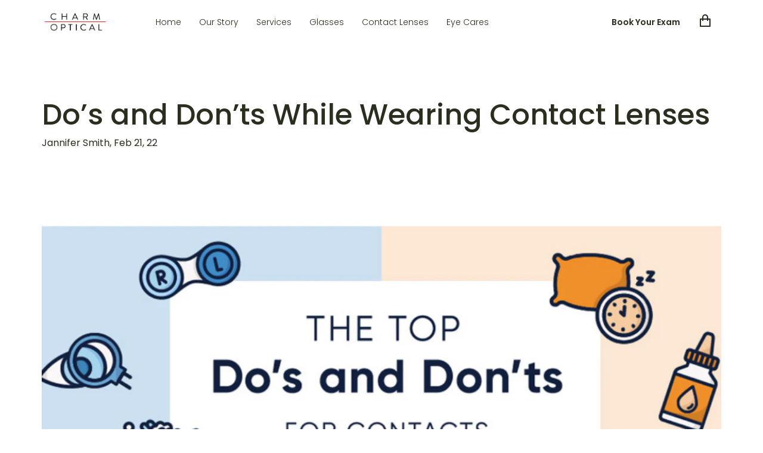

--- FILE ---
content_type: text/html; charset=utf-8
request_url: https://charmoptical.ca/blogs/article/do-s-and-don-ts-while-wearing-contact-lenses
body_size: 15819
content:
<!doctype html>
<head>
  <title>Do’s and Don’ts While Wearing Contact Lenses</title>
  <meta charset="utf-8">
  <meta http-equiv="X-UA-Compatible" content="IE=edge,chrome=1">
  <meta name="description" content="Without contacts, your vision is blurry, and you cannot take a step out of your house without wearing it if your eyesight is weak. We all know the importance of contacts as they are a lifesaver, but in some situations or places, you need to put them out of your eyes. Here we will discuss some precautions you need if yo">
  <link rel="canonical" href="https://charmoptical.ca/blogs/article/do-s-and-don-ts-while-wearing-contact-lenses">
  <link href="https://fonts.googleapis.com/css2?family=Poppins:wght@200;300;400;500;600;700;800;900&display=swap" rel="stylesheet">
  <link href="https://cdn.jsdelivr.net/npm/remixicon@2.5.0/fonts/remixicon.css" rel="stylesheet">
  <link rel="stylesheet" type="text/css" href="//cdn.jsdelivr.net/npm/slick-carousel@1.8.1/slick/slick.css" />
  <meta name="viewport" content="width=device-width,initial-scale=1,shrink-to-fit=no">
  <meta name="theme-color" content="#ed864c">
  <script>window.performance && window.performance.mark && window.performance.mark('shopify.content_for_header.start');</script><meta name="facebook-domain-verification" content="uiwqkxrii9ejgwruqm83b0ecqx1bog">
<meta name="google-site-verification" content="0axaq1yb2LHtvQn5VBj3UcbjJhzmbL0WJASEKwQvl3w">
<meta id="shopify-digital-wallet" name="shopify-digital-wallet" content="/55267590341/digital_wallets/dialog">
<meta name="shopify-checkout-api-token" content="f2c5fcea42bd5f6341edc7aeee0d1698">
<link rel="alternate" type="application/atom+xml" title="Feed" href="/blogs/article.atom" />
<script async="async" src="/checkouts/internal/preloads.js?locale=en-CA"></script>
<script id="apple-pay-shop-capabilities" type="application/json">{"shopId":55267590341,"countryCode":"CA","currencyCode":"CAD","merchantCapabilities":["supports3DS"],"merchantId":"gid:\/\/shopify\/Shop\/55267590341","merchantName":"Charm Optical","requiredBillingContactFields":["postalAddress","email","phone"],"requiredShippingContactFields":["postalAddress","email","phone"],"shippingType":"shipping","supportedNetworks":["visa","masterCard","amex","discover","interac","jcb"],"total":{"type":"pending","label":"Charm Optical","amount":"1.00"},"shopifyPaymentsEnabled":true,"supportsSubscriptions":true}</script>
<script id="shopify-features" type="application/json">{"accessToken":"f2c5fcea42bd5f6341edc7aeee0d1698","betas":["rich-media-storefront-analytics"],"domain":"charmoptical.ca","predictiveSearch":true,"shopId":55267590341,"locale":"en"}</script>
<script>var Shopify = Shopify || {};
Shopify.shop = "charm-optical-edmonton.myshopify.com";
Shopify.locale = "en";
Shopify.currency = {"active":"CAD","rate":"1.0"};
Shopify.country = "CA";
Shopify.theme = {"name":"New Charm Optical 23-Jan-2023","id":131980886213,"schema_name":"Themekit template theme","schema_version":"1.0.0","theme_store_id":null,"role":"main"};
Shopify.theme.handle = "null";
Shopify.theme.style = {"id":null,"handle":null};
Shopify.cdnHost = "charmoptical.ca/cdn";
Shopify.routes = Shopify.routes || {};
Shopify.routes.root = "/";</script>
<script type="module">!function(o){(o.Shopify=o.Shopify||{}).modules=!0}(window);</script>
<script>!function(o){function n(){var o=[];function n(){o.push(Array.prototype.slice.apply(arguments))}return n.q=o,n}var t=o.Shopify=o.Shopify||{};t.loadFeatures=n(),t.autoloadFeatures=n()}(window);</script>
<script id="shop-js-analytics" type="application/json">{"pageType":"article"}</script>
<script defer="defer" async type="module" src="//charmoptical.ca/cdn/shopifycloud/shop-js/modules/v2/client.init-shop-cart-sync_WVOgQShq.en.esm.js"></script>
<script defer="defer" async type="module" src="//charmoptical.ca/cdn/shopifycloud/shop-js/modules/v2/chunk.common_C_13GLB1.esm.js"></script>
<script defer="defer" async type="module" src="//charmoptical.ca/cdn/shopifycloud/shop-js/modules/v2/chunk.modal_CLfMGd0m.esm.js"></script>
<script type="module">
  await import("//charmoptical.ca/cdn/shopifycloud/shop-js/modules/v2/client.init-shop-cart-sync_WVOgQShq.en.esm.js");
await import("//charmoptical.ca/cdn/shopifycloud/shop-js/modules/v2/chunk.common_C_13GLB1.esm.js");
await import("//charmoptical.ca/cdn/shopifycloud/shop-js/modules/v2/chunk.modal_CLfMGd0m.esm.js");

  window.Shopify.SignInWithShop?.initShopCartSync?.({"fedCMEnabled":true,"windoidEnabled":true});

</script>
<script>(function() {
  var isLoaded = false;
  function asyncLoad() {
    if (isLoaded) return;
    isLoaded = true;
    var urls = ["https:\/\/chimpstatic.com\/mcjs-connected\/js\/users\/8c85dbfb6cf0c80085974f195\/f0619491e9ff7b530e5bac869.js?shop=charm-optical-edmonton.myshopify.com"];
    for (var i = 0; i < urls.length; i++) {
      var s = document.createElement('script');
      s.type = 'text/javascript';
      s.async = true;
      s.src = urls[i];
      var x = document.getElementsByTagName('script')[0];
      x.parentNode.insertBefore(s, x);
    }
  };
  if(window.attachEvent) {
    window.attachEvent('onload', asyncLoad);
  } else {
    window.addEventListener('load', asyncLoad, false);
  }
})();</script>
<script id="__st">var __st={"a":55267590341,"offset":-25200,"reqid":"0cc42eab-0605-4c80-8275-944c425b429f-1769649954","pageurl":"charmoptical.ca\/blogs\/article\/do-s-and-don-ts-while-wearing-contact-lenses","s":"articles-557499285701","u":"8009e71aa34d","p":"article","rtyp":"article","rid":557499285701};</script>
<script>window.ShopifyPaypalV4VisibilityTracking = true;</script>
<script id="captcha-bootstrap">!function(){'use strict';const t='contact',e='account',n='new_comment',o=[[t,t],['blogs',n],['comments',n],[t,'customer']],c=[[e,'customer_login'],[e,'guest_login'],[e,'recover_customer_password'],[e,'create_customer']],r=t=>t.map((([t,e])=>`form[action*='/${t}']:not([data-nocaptcha='true']) input[name='form_type'][value='${e}']`)).join(','),a=t=>()=>t?[...document.querySelectorAll(t)].map((t=>t.form)):[];function s(){const t=[...o],e=r(t);return a(e)}const i='password',u='form_key',d=['recaptcha-v3-token','g-recaptcha-response','h-captcha-response',i],f=()=>{try{return window.sessionStorage}catch{return}},m='__shopify_v',_=t=>t.elements[u];function p(t,e,n=!1){try{const o=window.sessionStorage,c=JSON.parse(o.getItem(e)),{data:r}=function(t){const{data:e,action:n}=t;return t[m]||n?{data:e,action:n}:{data:t,action:n}}(c);for(const[e,n]of Object.entries(r))t.elements[e]&&(t.elements[e].value=n);n&&o.removeItem(e)}catch(o){console.error('form repopulation failed',{error:o})}}const l='form_type',E='cptcha';function T(t){t.dataset[E]=!0}const w=window,h=w.document,L='Shopify',v='ce_forms',y='captcha';let A=!1;((t,e)=>{const n=(g='f06e6c50-85a8-45c8-87d0-21a2b65856fe',I='https://cdn.shopify.com/shopifycloud/storefront-forms-hcaptcha/ce_storefront_forms_captcha_hcaptcha.v1.5.2.iife.js',D={infoText:'Protected by hCaptcha',privacyText:'Privacy',termsText:'Terms'},(t,e,n)=>{const o=w[L][v],c=o.bindForm;if(c)return c(t,g,e,D).then(n);var r;o.q.push([[t,g,e,D],n]),r=I,A||(h.body.append(Object.assign(h.createElement('script'),{id:'captcha-provider',async:!0,src:r})),A=!0)});var g,I,D;w[L]=w[L]||{},w[L][v]=w[L][v]||{},w[L][v].q=[],w[L][y]=w[L][y]||{},w[L][y].protect=function(t,e){n(t,void 0,e),T(t)},Object.freeze(w[L][y]),function(t,e,n,w,h,L){const[v,y,A,g]=function(t,e,n){const i=e?o:[],u=t?c:[],d=[...i,...u],f=r(d),m=r(i),_=r(d.filter((([t,e])=>n.includes(e))));return[a(f),a(m),a(_),s()]}(w,h,L),I=t=>{const e=t.target;return e instanceof HTMLFormElement?e:e&&e.form},D=t=>v().includes(t);t.addEventListener('submit',(t=>{const e=I(t);if(!e)return;const n=D(e)&&!e.dataset.hcaptchaBound&&!e.dataset.recaptchaBound,o=_(e),c=g().includes(e)&&(!o||!o.value);(n||c)&&t.preventDefault(),c&&!n&&(function(t){try{if(!f())return;!function(t){const e=f();if(!e)return;const n=_(t);if(!n)return;const o=n.value;o&&e.removeItem(o)}(t);const e=Array.from(Array(32),(()=>Math.random().toString(36)[2])).join('');!function(t,e){_(t)||t.append(Object.assign(document.createElement('input'),{type:'hidden',name:u})),t.elements[u].value=e}(t,e),function(t,e){const n=f();if(!n)return;const o=[...t.querySelectorAll(`input[type='${i}']`)].map((({name:t})=>t)),c=[...d,...o],r={};for(const[a,s]of new FormData(t).entries())c.includes(a)||(r[a]=s);n.setItem(e,JSON.stringify({[m]:1,action:t.action,data:r}))}(t,e)}catch(e){console.error('failed to persist form',e)}}(e),e.submit())}));const S=(t,e)=>{t&&!t.dataset[E]&&(n(t,e.some((e=>e===t))),T(t))};for(const o of['focusin','change'])t.addEventListener(o,(t=>{const e=I(t);D(e)&&S(e,y())}));const B=e.get('form_key'),M=e.get(l),P=B&&M;t.addEventListener('DOMContentLoaded',(()=>{const t=y();if(P)for(const e of t)e.elements[l].value===M&&p(e,B);[...new Set([...A(),...v().filter((t=>'true'===t.dataset.shopifyCaptcha))])].forEach((e=>S(e,t)))}))}(h,new URLSearchParams(w.location.search),n,t,e,['guest_login'])})(!0,!0)}();</script>
<script integrity="sha256-4kQ18oKyAcykRKYeNunJcIwy7WH5gtpwJnB7kiuLZ1E=" data-source-attribution="shopify.loadfeatures" defer="defer" src="//charmoptical.ca/cdn/shopifycloud/storefront/assets/storefront/load_feature-a0a9edcb.js" crossorigin="anonymous"></script>
<script data-source-attribution="shopify.dynamic_checkout.dynamic.init">var Shopify=Shopify||{};Shopify.PaymentButton=Shopify.PaymentButton||{isStorefrontPortableWallets:!0,init:function(){window.Shopify.PaymentButton.init=function(){};var t=document.createElement("script");t.src="https://charmoptical.ca/cdn/shopifycloud/portable-wallets/latest/portable-wallets.en.js",t.type="module",document.head.appendChild(t)}};
</script>
<script data-source-attribution="shopify.dynamic_checkout.buyer_consent">
  function portableWalletsHideBuyerConsent(e){var t=document.getElementById("shopify-buyer-consent"),n=document.getElementById("shopify-subscription-policy-button");t&&n&&(t.classList.add("hidden"),t.setAttribute("aria-hidden","true"),n.removeEventListener("click",e))}function portableWalletsShowBuyerConsent(e){var t=document.getElementById("shopify-buyer-consent"),n=document.getElementById("shopify-subscription-policy-button");t&&n&&(t.classList.remove("hidden"),t.removeAttribute("aria-hidden"),n.addEventListener("click",e))}window.Shopify?.PaymentButton&&(window.Shopify.PaymentButton.hideBuyerConsent=portableWalletsHideBuyerConsent,window.Shopify.PaymentButton.showBuyerConsent=portableWalletsShowBuyerConsent);
</script>
<script data-source-attribution="shopify.dynamic_checkout.cart.bootstrap">document.addEventListener("DOMContentLoaded",(function(){function t(){return document.querySelector("shopify-accelerated-checkout-cart, shopify-accelerated-checkout")}if(t())Shopify.PaymentButton.init();else{new MutationObserver((function(e,n){t()&&(Shopify.PaymentButton.init(),n.disconnect())})).observe(document.body,{childList:!0,subtree:!0})}}));
</script>
<link id="shopify-accelerated-checkout-styles" rel="stylesheet" media="screen" href="https://charmoptical.ca/cdn/shopifycloud/portable-wallets/latest/accelerated-checkout-backwards-compat.css" crossorigin="anonymous">
<style id="shopify-accelerated-checkout-cart">
        #shopify-buyer-consent {
  margin-top: 1em;
  display: inline-block;
  width: 100%;
}

#shopify-buyer-consent.hidden {
  display: none;
}

#shopify-subscription-policy-button {
  background: none;
  border: none;
  padding: 0;
  text-decoration: underline;
  font-size: inherit;
  cursor: pointer;
}

#shopify-subscription-policy-button::before {
  box-shadow: none;
}

      </style>

<script>window.performance && window.performance.mark && window.performance.mark('shopify.content_for_header.end');</script> <!-- Header hook for plugins -->
  <link href="//charmoptical.ca/cdn/shop/t/8/assets/application.min.css?v=90280601249235408311767652092" rel="stylesheet" type="text/css" media="all" />
  <script src="//charmoptical.ca/cdn/shop/t/8/assets/jquery.min.js?v=60938658743091704111674427758" type="text/javascript"></script>
  <link rel="icon" href="//charmoptical.ca/cdn/shop/t/8/assets/favicon.ico?v=2&v=52604815545653272721674427758" type="image/x-icon" />
  
<meta name="google-site-verification" content="J57zwF7j5i7UtZkfrG1xVfqL_eTxYfGP2YtqLXTFvLo" />
  
<meta property="og:image" content="https://cdn.shopify.com/s/files/1/0552/6759/0341/articles/charm_optical_3.png?v=1646247317" />
<meta property="og:image:secure_url" content="https://cdn.shopify.com/s/files/1/0552/6759/0341/articles/charm_optical_3.png?v=1646247317" />
<meta property="og:image:width" content="1100" />
<meta property="og:image:height" content="700" />
<meta property="og:image:alt" content="Do’s and Don’ts While Wearing Contact Lenses" />
<link href="https://monorail-edge.shopifysvc.com" rel="dns-prefetch">
<script>(function(){if ("sendBeacon" in navigator && "performance" in window) {try {var session_token_from_headers = performance.getEntriesByType('navigation')[0].serverTiming.find(x => x.name == '_s').description;} catch {var session_token_from_headers = undefined;}var session_cookie_matches = document.cookie.match(/_shopify_s=([^;]*)/);var session_token_from_cookie = session_cookie_matches && session_cookie_matches.length === 2 ? session_cookie_matches[1] : "";var session_token = session_token_from_headers || session_token_from_cookie || "";function handle_abandonment_event(e) {var entries = performance.getEntries().filter(function(entry) {return /monorail-edge.shopifysvc.com/.test(entry.name);});if (!window.abandonment_tracked && entries.length === 0) {window.abandonment_tracked = true;var currentMs = Date.now();var navigation_start = performance.timing.navigationStart;var payload = {shop_id: 55267590341,url: window.location.href,navigation_start,duration: currentMs - navigation_start,session_token,page_type: "article"};window.navigator.sendBeacon("https://monorail-edge.shopifysvc.com/v1/produce", JSON.stringify({schema_id: "online_store_buyer_site_abandonment/1.1",payload: payload,metadata: {event_created_at_ms: currentMs,event_sent_at_ms: currentMs}}));}}window.addEventListener('pagehide', handle_abandonment_event);}}());</script>
<script id="web-pixels-manager-setup">(function e(e,d,r,n,o){if(void 0===o&&(o={}),!Boolean(null===(a=null===(i=window.Shopify)||void 0===i?void 0:i.analytics)||void 0===a?void 0:a.replayQueue)){var i,a;window.Shopify=window.Shopify||{};var t=window.Shopify;t.analytics=t.analytics||{};var s=t.analytics;s.replayQueue=[],s.publish=function(e,d,r){return s.replayQueue.push([e,d,r]),!0};try{self.performance.mark("wpm:start")}catch(e){}var l=function(){var e={modern:/Edge?\/(1{2}[4-9]|1[2-9]\d|[2-9]\d{2}|\d{4,})\.\d+(\.\d+|)|Firefox\/(1{2}[4-9]|1[2-9]\d|[2-9]\d{2}|\d{4,})\.\d+(\.\d+|)|Chrom(ium|e)\/(9{2}|\d{3,})\.\d+(\.\d+|)|(Maci|X1{2}).+ Version\/(15\.\d+|(1[6-9]|[2-9]\d|\d{3,})\.\d+)([,.]\d+|)( \(\w+\)|)( Mobile\/\w+|) Safari\/|Chrome.+OPR\/(9{2}|\d{3,})\.\d+\.\d+|(CPU[ +]OS|iPhone[ +]OS|CPU[ +]iPhone|CPU IPhone OS|CPU iPad OS)[ +]+(15[._]\d+|(1[6-9]|[2-9]\d|\d{3,})[._]\d+)([._]\d+|)|Android:?[ /-](13[3-9]|1[4-9]\d|[2-9]\d{2}|\d{4,})(\.\d+|)(\.\d+|)|Android.+Firefox\/(13[5-9]|1[4-9]\d|[2-9]\d{2}|\d{4,})\.\d+(\.\d+|)|Android.+Chrom(ium|e)\/(13[3-9]|1[4-9]\d|[2-9]\d{2}|\d{4,})\.\d+(\.\d+|)|SamsungBrowser\/([2-9]\d|\d{3,})\.\d+/,legacy:/Edge?\/(1[6-9]|[2-9]\d|\d{3,})\.\d+(\.\d+|)|Firefox\/(5[4-9]|[6-9]\d|\d{3,})\.\d+(\.\d+|)|Chrom(ium|e)\/(5[1-9]|[6-9]\d|\d{3,})\.\d+(\.\d+|)([\d.]+$|.*Safari\/(?![\d.]+ Edge\/[\d.]+$))|(Maci|X1{2}).+ Version\/(10\.\d+|(1[1-9]|[2-9]\d|\d{3,})\.\d+)([,.]\d+|)( \(\w+\)|)( Mobile\/\w+|) Safari\/|Chrome.+OPR\/(3[89]|[4-9]\d|\d{3,})\.\d+\.\d+|(CPU[ +]OS|iPhone[ +]OS|CPU[ +]iPhone|CPU IPhone OS|CPU iPad OS)[ +]+(10[._]\d+|(1[1-9]|[2-9]\d|\d{3,})[._]\d+)([._]\d+|)|Android:?[ /-](13[3-9]|1[4-9]\d|[2-9]\d{2}|\d{4,})(\.\d+|)(\.\d+|)|Mobile Safari.+OPR\/([89]\d|\d{3,})\.\d+\.\d+|Android.+Firefox\/(13[5-9]|1[4-9]\d|[2-9]\d{2}|\d{4,})\.\d+(\.\d+|)|Android.+Chrom(ium|e)\/(13[3-9]|1[4-9]\d|[2-9]\d{2}|\d{4,})\.\d+(\.\d+|)|Android.+(UC? ?Browser|UCWEB|U3)[ /]?(15\.([5-9]|\d{2,})|(1[6-9]|[2-9]\d|\d{3,})\.\d+)\.\d+|SamsungBrowser\/(5\.\d+|([6-9]|\d{2,})\.\d+)|Android.+MQ{2}Browser\/(14(\.(9|\d{2,})|)|(1[5-9]|[2-9]\d|\d{3,})(\.\d+|))(\.\d+|)|K[Aa][Ii]OS\/(3\.\d+|([4-9]|\d{2,})\.\d+)(\.\d+|)/},d=e.modern,r=e.legacy,n=navigator.userAgent;return n.match(d)?"modern":n.match(r)?"legacy":"unknown"}(),u="modern"===l?"modern":"legacy",c=(null!=n?n:{modern:"",legacy:""})[u],f=function(e){return[e.baseUrl,"/wpm","/b",e.hashVersion,"modern"===e.buildTarget?"m":"l",".js"].join("")}({baseUrl:d,hashVersion:r,buildTarget:u}),m=function(e){var d=e.version,r=e.bundleTarget,n=e.surface,o=e.pageUrl,i=e.monorailEndpoint;return{emit:function(e){var a=e.status,t=e.errorMsg,s=(new Date).getTime(),l=JSON.stringify({metadata:{event_sent_at_ms:s},events:[{schema_id:"web_pixels_manager_load/3.1",payload:{version:d,bundle_target:r,page_url:o,status:a,surface:n,error_msg:t},metadata:{event_created_at_ms:s}}]});if(!i)return console&&console.warn&&console.warn("[Web Pixels Manager] No Monorail endpoint provided, skipping logging."),!1;try{return self.navigator.sendBeacon.bind(self.navigator)(i,l)}catch(e){}var u=new XMLHttpRequest;try{return u.open("POST",i,!0),u.setRequestHeader("Content-Type","text/plain"),u.send(l),!0}catch(e){return console&&console.warn&&console.warn("[Web Pixels Manager] Got an unhandled error while logging to Monorail."),!1}}}}({version:r,bundleTarget:l,surface:e.surface,pageUrl:self.location.href,monorailEndpoint:e.monorailEndpoint});try{o.browserTarget=l,function(e){var d=e.src,r=e.async,n=void 0===r||r,o=e.onload,i=e.onerror,a=e.sri,t=e.scriptDataAttributes,s=void 0===t?{}:t,l=document.createElement("script"),u=document.querySelector("head"),c=document.querySelector("body");if(l.async=n,l.src=d,a&&(l.integrity=a,l.crossOrigin="anonymous"),s)for(var f in s)if(Object.prototype.hasOwnProperty.call(s,f))try{l.dataset[f]=s[f]}catch(e){}if(o&&l.addEventListener("load",o),i&&l.addEventListener("error",i),u)u.appendChild(l);else{if(!c)throw new Error("Did not find a head or body element to append the script");c.appendChild(l)}}({src:f,async:!0,onload:function(){if(!function(){var e,d;return Boolean(null===(d=null===(e=window.Shopify)||void 0===e?void 0:e.analytics)||void 0===d?void 0:d.initialized)}()){var d=window.webPixelsManager.init(e)||void 0;if(d){var r=window.Shopify.analytics;r.replayQueue.forEach((function(e){var r=e[0],n=e[1],o=e[2];d.publishCustomEvent(r,n,o)})),r.replayQueue=[],r.publish=d.publishCustomEvent,r.visitor=d.visitor,r.initialized=!0}}},onerror:function(){return m.emit({status:"failed",errorMsg:"".concat(f," has failed to load")})},sri:function(e){var d=/^sha384-[A-Za-z0-9+/=]+$/;return"string"==typeof e&&d.test(e)}(c)?c:"",scriptDataAttributes:o}),m.emit({status:"loading"})}catch(e){m.emit({status:"failed",errorMsg:(null==e?void 0:e.message)||"Unknown error"})}}})({shopId: 55267590341,storefrontBaseUrl: "https://charmoptical.ca",extensionsBaseUrl: "https://extensions.shopifycdn.com/cdn/shopifycloud/web-pixels-manager",monorailEndpoint: "https://monorail-edge.shopifysvc.com/unstable/produce_batch",surface: "storefront-renderer",enabledBetaFlags: ["2dca8a86"],webPixelsConfigList: [{"id":"511312069","configuration":"{\"config\":\"{\\\"google_tag_ids\\\":[\\\"AW-770315656\\\",\\\"GT-MB8JCC3\\\",\\\"G-X8193HSXKW\\\"],\\\"target_country\\\":\\\"CA\\\",\\\"gtag_events\\\":[{\\\"type\\\":\\\"search\\\",\\\"action_label\\\":[\\\"AW-770315656\\\/pz2hCM63ovYCEIirqO8C\\\",\\\"G-X8193HSXKW\\\"]},{\\\"type\\\":\\\"begin_checkout\\\",\\\"action_label\\\":[\\\"AW-770315656\\\/_0x-CMu3ovYCEIirqO8C\\\",\\\"G-X8193HSXKW\\\"]},{\\\"type\\\":\\\"view_item\\\",\\\"action_label\\\":[\\\"AW-770315656\\\/5BnwCMW3ovYCEIirqO8C\\\",\\\"MC-FPSPT0NH8S\\\",\\\"G-X8193HSXKW\\\"]},{\\\"type\\\":\\\"purchase\\\",\\\"action_label\\\":[\\\"AW-770315656\\\/6D7mCMK3ovYCEIirqO8C\\\",\\\"MC-FPSPT0NH8S\\\",\\\"G-X8193HSXKW\\\"]},{\\\"type\\\":\\\"page_view\\\",\\\"action_label\\\":[\\\"AW-770315656\\\/taHSCL-3ovYCEIirqO8C\\\",\\\"MC-FPSPT0NH8S\\\",\\\"G-X8193HSXKW\\\"]},{\\\"type\\\":\\\"add_payment_info\\\",\\\"action_label\\\":[\\\"AW-770315656\\\/IoRoCNG3ovYCEIirqO8C\\\",\\\"G-X8193HSXKW\\\"]},{\\\"type\\\":\\\"add_to_cart\\\",\\\"action_label\\\":[\\\"AW-770315656\\\/UrbbCMi3ovYCEIirqO8C\\\",\\\"G-X8193HSXKW\\\"]}],\\\"enable_monitoring_mode\\\":false}\"}","eventPayloadVersion":"v1","runtimeContext":"OPEN","scriptVersion":"b2a88bafab3e21179ed38636efcd8a93","type":"APP","apiClientId":1780363,"privacyPurposes":[],"dataSharingAdjustments":{"protectedCustomerApprovalScopes":["read_customer_address","read_customer_email","read_customer_name","read_customer_personal_data","read_customer_phone"]}},{"id":"451707077","configuration":"{\"pixelCode\":\"C9HF8IHJ7U3QQ2FD7N40\"}","eventPayloadVersion":"v1","runtimeContext":"STRICT","scriptVersion":"22e92c2ad45662f435e4801458fb78cc","type":"APP","apiClientId":4383523,"privacyPurposes":["ANALYTICS","MARKETING","SALE_OF_DATA"],"dataSharingAdjustments":{"protectedCustomerApprovalScopes":["read_customer_address","read_customer_email","read_customer_name","read_customer_personal_data","read_customer_phone"]}},{"id":"82542789","configuration":"{\"tagID\":\"2613980768295\"}","eventPayloadVersion":"v1","runtimeContext":"STRICT","scriptVersion":"18031546ee651571ed29edbe71a3550b","type":"APP","apiClientId":3009811,"privacyPurposes":["ANALYTICS","MARKETING","SALE_OF_DATA"],"dataSharingAdjustments":{"protectedCustomerApprovalScopes":["read_customer_address","read_customer_email","read_customer_name","read_customer_personal_data","read_customer_phone"]}},{"id":"94273733","eventPayloadVersion":"v1","runtimeContext":"LAX","scriptVersion":"1","type":"CUSTOM","privacyPurposes":["ANALYTICS"],"name":"Google Analytics tag (migrated)"},{"id":"shopify-app-pixel","configuration":"{}","eventPayloadVersion":"v1","runtimeContext":"STRICT","scriptVersion":"0450","apiClientId":"shopify-pixel","type":"APP","privacyPurposes":["ANALYTICS","MARKETING"]},{"id":"shopify-custom-pixel","eventPayloadVersion":"v1","runtimeContext":"LAX","scriptVersion":"0450","apiClientId":"shopify-pixel","type":"CUSTOM","privacyPurposes":["ANALYTICS","MARKETING"]}],isMerchantRequest: false,initData: {"shop":{"name":"Charm Optical","paymentSettings":{"currencyCode":"CAD"},"myshopifyDomain":"charm-optical-edmonton.myshopify.com","countryCode":"CA","storefrontUrl":"https:\/\/charmoptical.ca"},"customer":null,"cart":null,"checkout":null,"productVariants":[],"purchasingCompany":null},},"https://charmoptical.ca/cdn","1d2a099fw23dfb22ep557258f5m7a2edbae",{"modern":"","legacy":""},{"shopId":"55267590341","storefrontBaseUrl":"https:\/\/charmoptical.ca","extensionBaseUrl":"https:\/\/extensions.shopifycdn.com\/cdn\/shopifycloud\/web-pixels-manager","surface":"storefront-renderer","enabledBetaFlags":"[\"2dca8a86\"]","isMerchantRequest":"false","hashVersion":"1d2a099fw23dfb22ep557258f5m7a2edbae","publish":"custom","events":"[[\"page_viewed\",{}]]"});</script><script>
  window.ShopifyAnalytics = window.ShopifyAnalytics || {};
  window.ShopifyAnalytics.meta = window.ShopifyAnalytics.meta || {};
  window.ShopifyAnalytics.meta.currency = 'CAD';
  var meta = {"page":{"pageType":"article","resourceType":"article","resourceId":557499285701,"requestId":"0cc42eab-0605-4c80-8275-944c425b429f-1769649954"}};
  for (var attr in meta) {
    window.ShopifyAnalytics.meta[attr] = meta[attr];
  }
</script>
<script class="analytics">
  (function () {
    var customDocumentWrite = function(content) {
      var jquery = null;

      if (window.jQuery) {
        jquery = window.jQuery;
      } else if (window.Checkout && window.Checkout.$) {
        jquery = window.Checkout.$;
      }

      if (jquery) {
        jquery('body').append(content);
      }
    };

    var hasLoggedConversion = function(token) {
      if (token) {
        return document.cookie.indexOf('loggedConversion=' + token) !== -1;
      }
      return false;
    }

    var setCookieIfConversion = function(token) {
      if (token) {
        var twoMonthsFromNow = new Date(Date.now());
        twoMonthsFromNow.setMonth(twoMonthsFromNow.getMonth() + 2);

        document.cookie = 'loggedConversion=' + token + '; expires=' + twoMonthsFromNow;
      }
    }

    var trekkie = window.ShopifyAnalytics.lib = window.trekkie = window.trekkie || [];
    if (trekkie.integrations) {
      return;
    }
    trekkie.methods = [
      'identify',
      'page',
      'ready',
      'track',
      'trackForm',
      'trackLink'
    ];
    trekkie.factory = function(method) {
      return function() {
        var args = Array.prototype.slice.call(arguments);
        args.unshift(method);
        trekkie.push(args);
        return trekkie;
      };
    };
    for (var i = 0; i < trekkie.methods.length; i++) {
      var key = trekkie.methods[i];
      trekkie[key] = trekkie.factory(key);
    }
    trekkie.load = function(config) {
      trekkie.config = config || {};
      trekkie.config.initialDocumentCookie = document.cookie;
      var first = document.getElementsByTagName('script')[0];
      var script = document.createElement('script');
      script.type = 'text/javascript';
      script.onerror = function(e) {
        var scriptFallback = document.createElement('script');
        scriptFallback.type = 'text/javascript';
        scriptFallback.onerror = function(error) {
                var Monorail = {
      produce: function produce(monorailDomain, schemaId, payload) {
        var currentMs = new Date().getTime();
        var event = {
          schema_id: schemaId,
          payload: payload,
          metadata: {
            event_created_at_ms: currentMs,
            event_sent_at_ms: currentMs
          }
        };
        return Monorail.sendRequest("https://" + monorailDomain + "/v1/produce", JSON.stringify(event));
      },
      sendRequest: function sendRequest(endpointUrl, payload) {
        // Try the sendBeacon API
        if (window && window.navigator && typeof window.navigator.sendBeacon === 'function' && typeof window.Blob === 'function' && !Monorail.isIos12()) {
          var blobData = new window.Blob([payload], {
            type: 'text/plain'
          });

          if (window.navigator.sendBeacon(endpointUrl, blobData)) {
            return true;
          } // sendBeacon was not successful

        } // XHR beacon

        var xhr = new XMLHttpRequest();

        try {
          xhr.open('POST', endpointUrl);
          xhr.setRequestHeader('Content-Type', 'text/plain');
          xhr.send(payload);
        } catch (e) {
          console.log(e);
        }

        return false;
      },
      isIos12: function isIos12() {
        return window.navigator.userAgent.lastIndexOf('iPhone; CPU iPhone OS 12_') !== -1 || window.navigator.userAgent.lastIndexOf('iPad; CPU OS 12_') !== -1;
      }
    };
    Monorail.produce('monorail-edge.shopifysvc.com',
      'trekkie_storefront_load_errors/1.1',
      {shop_id: 55267590341,
      theme_id: 131980886213,
      app_name: "storefront",
      context_url: window.location.href,
      source_url: "//charmoptical.ca/cdn/s/trekkie.storefront.a804e9514e4efded663580eddd6991fcc12b5451.min.js"});

        };
        scriptFallback.async = true;
        scriptFallback.src = '//charmoptical.ca/cdn/s/trekkie.storefront.a804e9514e4efded663580eddd6991fcc12b5451.min.js';
        first.parentNode.insertBefore(scriptFallback, first);
      };
      script.async = true;
      script.src = '//charmoptical.ca/cdn/s/trekkie.storefront.a804e9514e4efded663580eddd6991fcc12b5451.min.js';
      first.parentNode.insertBefore(script, first);
    };
    trekkie.load(
      {"Trekkie":{"appName":"storefront","development":false,"defaultAttributes":{"shopId":55267590341,"isMerchantRequest":null,"themeId":131980886213,"themeCityHash":"16422217643028615870","contentLanguage":"en","currency":"CAD","eventMetadataId":"178813f8-bfdd-4cfa-bbad-e0629548d42b"},"isServerSideCookieWritingEnabled":true,"monorailRegion":"shop_domain","enabledBetaFlags":["65f19447","b5387b81"]},"Session Attribution":{},"S2S":{"facebookCapiEnabled":false,"source":"trekkie-storefront-renderer","apiClientId":580111}}
    );

    var loaded = false;
    trekkie.ready(function() {
      if (loaded) return;
      loaded = true;

      window.ShopifyAnalytics.lib = window.trekkie;

      var originalDocumentWrite = document.write;
      document.write = customDocumentWrite;
      try { window.ShopifyAnalytics.merchantGoogleAnalytics.call(this); } catch(error) {};
      document.write = originalDocumentWrite;

      window.ShopifyAnalytics.lib.page(null,{"pageType":"article","resourceType":"article","resourceId":557499285701,"requestId":"0cc42eab-0605-4c80-8275-944c425b429f-1769649954","shopifyEmitted":true});

      var match = window.location.pathname.match(/checkouts\/(.+)\/(thank_you|post_purchase)/)
      var token = match? match[1]: undefined;
      if (!hasLoggedConversion(token)) {
        setCookieIfConversion(token);
        
      }
    });


        var eventsListenerScript = document.createElement('script');
        eventsListenerScript.async = true;
        eventsListenerScript.src = "//charmoptical.ca/cdn/shopifycloud/storefront/assets/shop_events_listener-3da45d37.js";
        document.getElementsByTagName('head')[0].appendChild(eventsListenerScript);

})();</script>
  <script>
  if (!window.ga || (window.ga && typeof window.ga !== 'function')) {
    window.ga = function ga() {
      (window.ga.q = window.ga.q || []).push(arguments);
      if (window.Shopify && window.Shopify.analytics && typeof window.Shopify.analytics.publish === 'function') {
        window.Shopify.analytics.publish("ga_stub_called", {}, {sendTo: "google_osp_migration"});
      }
      console.error("Shopify's Google Analytics stub called with:", Array.from(arguments), "\nSee https://help.shopify.com/manual/promoting-marketing/pixels/pixel-migration#google for more information.");
    };
    if (window.Shopify && window.Shopify.analytics && typeof window.Shopify.analytics.publish === 'function') {
      window.Shopify.analytics.publish("ga_stub_initialized", {}, {sendTo: "google_osp_migration"});
    }
  }
</script>
<script
  defer
  src="https://charmoptical.ca/cdn/shopifycloud/perf-kit/shopify-perf-kit-3.1.0.min.js"
  data-application="storefront-renderer"
  data-shop-id="55267590341"
  data-render-region="gcp-us-east1"
  data-page-type="article"
  data-theme-instance-id="131980886213"
  data-theme-name="Themekit template theme"
  data-theme-version="1.0.0"
  data-monorail-region="shop_domain"
  data-resource-timing-sampling-rate="10"
  data-shs="true"
  data-shs-beacon="true"
  data-shs-export-with-fetch="true"
  data-shs-logs-sample-rate="1"
  data-shs-beacon-endpoint="https://charmoptical.ca/api/collect"
></script>
</head>
<body>

  <nav class="navbar navbar-expand-lg navbar-dark bg-transparent fixed-top">
  <div class="container">

    
<a href="/" class="navbar-brand bg-transparent" data-image-loading-animation>
        
        <img class="lazyload js" src="//charmoptical.ca/cdn/shop/files/logo-dark.png?v=1617111597" data-src="//charmoptical.ca/cdn/shop/files/logo-dark.png?v=1617111597" data-widths="[180, 360, 540, 720, 900, 1080, 1296, 1512, 1728, 2048]" data-aspectratio="3.32" data-sizes="auto" alt="
          Charm Optical
        " style="max-width: px">
        <noscript>
          
          <img src="//charmoptical.ca/cdn/shop/files/logo-dark.png?v=1617111597" srcset="//charmoptical.ca/cdn/shop/files/logo-dark.png?v=1617111597 1x, //charmoptical.ca/cdn/shop/files/logo-dark@2x.png?v=1617111597 2x" alt="Charm Optical" style="max-width: px;">

        </noscript>
      </a>
    


    <div class="d-flex align-items-center d-lg-none">
      <a class="nav-link p-0 text-dark position-relative" href="/cart">
        
        <h5 class="mb-0 font-weight-normal">
          <i class="ri-shopping-bag-line"></i>
        </h5>
      </a>
      <a class="nav-link p-0 text-white ml-4 cursor-pointer navbar--toggler-button">
        <span class="navbar--toggler">
          <span></span>
          <span></span>
          <span></span>
        </span>
      </a>
    </div>

    <div class="navbar-mobile d-lg-none">
      <div class="d-flex align-items-center justify-content-between">
        <div class="navbar-brand">
          <img class="lazyload js" src="//charmoptical.ca/cdn/shop/files/logo-dark_300x300.png?v=1617111597" data-src="//charmoptical.ca/cdn/shop/files/logo-dark.png?v=1617111597" data-widths="[180, 360, 540, 720, 900, 1080, 1296, 1512, 1728, 2048]" data-aspectratio="3.32" data-sizes="auto" alt="
          Charm Optical
        " style="max-width: px">
          <noscript>
            
            <img src="//charmoptical.ca/cdn/shop/files/logo-dark_small.png?v=1617111597" srcset="//charmoptical.ca/cdn/shop/files/logo-dark_small.png?v=1617111597 1x, //charmoptical.ca/cdn/shop/files/logo-dark.png?v=1617111597 2x" alt="Charm Optical" style="max-width: px;">
          </noscript>
        </div>
        <a class="cursor-pointer nav-link p-0 navbar--toggler-button">
          <h6 class="font-weight-normal mb-0">
            <i class="ri-close-line"></i>
          </h6>
        </a>
      </div>
      <div class="row text-center text-dark mt-4 pt-2 pb-2">
        
    
          <a href="/pages/about-us" class="col-6">
            
            
            
            <img src="//charmoptical.ca/cdn/shop/t/8/assets/our-story.svg?v=60172724935213163931674427758" alt="Our Story"/>
            <span>Our Story</span>
          </a>
        
    
          <a href="https://connect.shore.com/bookings/charm-optical/services?locale=en-US&origin=standalone" class="col-6">
            
            
            
            <img src="//charmoptical.ca/cdn/shop/t/8/assets/book-your-exam.svg?v=79940360488868287281674427758" alt="Book Your Exam"/>
            <span>Book Your Exam</span>
          </a>
        
    
          <a href="/collections/glasses" class="col-6">
            
            
            
            <img src="//charmoptical.ca/cdn/shop/t/8/assets/glasses.svg?v=162410828836421053291674427758" alt="Glasses"/>
            <span>Glasses</span>
          </a>
        
    
          <a href="/collections/contact-lenses" class="col-6">
            
            
            
            <img src="//charmoptical.ca/cdn/shop/t/8/assets/contact-lenses.svg?v=29969792468297263781674427758" alt="Contact Lenses"/>
            <span>Contact Lenses</span>
          </a>
        
    
          <a href="/collections/eye-cares" class="col-6">
            
            
            
            <img src="//charmoptical.ca/cdn/shop/t/8/assets/eye-cares.svg?v=80130518491543870011674427758" alt="Eye Cares"/>
            <span>Eye Cares</span>
          </a>
        
    
          <a href="/pages/services" class="col-6">
            
            
            
            <img src="//charmoptical.ca/cdn/shop/t/8/assets/services.svg?v=87380094543552168091674427758" alt="Services"/>
            <span>Services</span>
          </a>
        
      </div>


      <div class="row">
        

          <div class="col-4 mb-2">
            <a href="/pages/collections">Brands
            </a>
          </div>
        

          <div class="col-4 mb-2">
            <a href="/pages/providers"> Insurances 
            </a>
          </div>
        

          <div class="col-4 mb-2">
            <a href="/pages/policy-return">T+C
            </a>
          </div>
        
      </div>


    </div>

    <div class="collapse navbar-collapse" id="navbarSupportedContent">
      <ul class="navbar-nav mr-auto">
        
          <li class="nav-item active">
            <a class="nav-link text-white" href="/">Home
            </a>
          </li>
        
          <li class="nav-item active">
            <a class="nav-link text-white" href="https://charmoptical.ca/pages/about-us">Our Story
            </a>
          </li>
        
          <li class="nav-item active">
            <a class="nav-link text-white" href="/pages/services">Services
            </a>
          </li>
        
          <li class="nav-item active">
            <a class="nav-link text-white" href="/collections/glasses">Glasses
            </a>
          </li>
        
          <li class="nav-item active">
            <a class="nav-link text-white" href="/collections/contact-lenses">Contact Lenses
            </a>
          </li>
        
          <li class="nav-item active">
            <a class="nav-link text-white" href="/collections/eye-cares">Eye Cares
            </a>
          </li>
        

      </ul>
      <div class="form-inline my-2 my-lg-0">
        <ul class="navbar-nav mr-auto align-items-center">
          <li class="nav-item active">
            <a class="nav-link text-white" href="#" data-toggle="modal" data-target="#modalBook">
              <strong>Book Your Exam</strong>
            </a>
          </li>
          <li class="nav-item pr-0">
            <a class="nav-link text-white position-relative" href="/cart">
              
              <h5 class="mb-0 font-weight-normal">
                <i class="ri-shopping-bag-line"></i>
              </h5>
            </a>
          </li>
        </ul>
      </div>
    </div>
  </div>
</nav>

<!-- Modal -->
<div
  class="modal fade modal-custom"
  id="modalBook"
  tabindex="-1"
  aria-labelledby="exampleModalLabel"
  aria-hidden="true"
>
  <div class="modal-dialog mx-auto modal-dialog-centered">
    <div class="modal-content">
      <div class="modal-body">
        <button
          type="button"
          class="close"
          data-dismiss="modal"
          aria-label="Close"
        >
          <i class="ri-close-line"></i>
        </button>
        <div class="row align-items-center">
          <div class="col-12 col-lg-6 text-center text-lg-left">
            <div class="modal-custom--text">
              <h2 class="text-dark section-title">
                <b>Book Your Eye <br class="d-lg-none" />Exam Now</b>
              </h2>
              <p
                class="text-dark mt-3 mt-lg-4 mb-4 px-md-5 pb-lg-2 pl-lg-0 pr-lg-5"
              >
                Easier than ever, you can book your eye exam online here. Easy
                peasy lemon squeezy
              </p>
              <a href="https://connect.shore.com/bookings/charm-optical/services?locale=en-US&origin=standalone" class="btn btn-rounded btn-warning">
                <strong>Book an Eye Exam Now</strong>
              </a>
            </div>
          </div>
          <div class="col-12 col-lg-6">
            <img
              class="w-100 modal-custom--image"
              src="//charmoptical.ca/cdn/shop/t/8/assets/book-exam.gif?v=78049722291481067881674427758"
              alt="video"
            />
          </div>
        </div>
      </div>
    </div>
  </div>
</div>

<!-- Modal -->
<div
  class="modal fade modal-custom"
  id="modalLogin"
  tabindex="-1"
  aria-labelledby="exampleModalLabel"
  aria-hidden="true"
>
  <div class="modal-dialog mx-auto modal-dialog-centered">
    <div class="modal-content">
      <div class="modal-body">
        <button
          type="button"
          class="close"
          data-dismiss="modal"
          aria-label="Close"
        >
          <i class="ri-close-line"></i>
        </button>
        <div class="row align-items-center justify-content-between">
          <div class="col-12 col-lg-4 text-left">
            <div class="modal-custom--text">
              <h2 class="text-dark section-title mb-4"><b>Sign in</b></h2>
              <div class="form-group mb-3">
                <label for="exampleInputEmail1" class="text-dark">Email</label>
                <input
                  type="email"
                  class="form-control"
                  id="exampleInputEmail1"
                  placeholder="Your email here"
                  aria-describedby="emailHelp"
                />
              </div>
              <div class="form-group">
                <label for="exampleInputEmail1" class="text-dark"
                  >Password</label
                >
                <input
                  type="password"
                  class="form-control"
                  id="exampleInputEmail1"
                  placeholder="Password"
                  aria-describedby="emailHelp"
                />
              </div>
              <a href="" class="text-dark"><small>Forgot password ?</small></a>
              <button class="btn btn-rounded btn-warning mt-4 w-100">
                <strong>Sign in</strong>
              </button>
            </div>
          </div>
          <div class="col-12 col-lg-6">
            <img
              class="w-100 modal-custom--image"
              src="//charmoptical.ca/cdn/shop/t/8/assets/video.png?v=107543946437711619641674427758"
              alt="video"
            />
          </div>
        </div>
      </div>
    </div>
  </div>
</div>

  

<section class="text-dark static">
  <div class="container text-break">
    <h2 class="page-title">Do’s and Don’ts While Wearing Contact Lenses</h2>
     
    <p class="font-weight-normal">
      Jannifer Smith, Feb 21, 22
    </p>

    
    
    
<img
        id="ArticleImage-103600324805"
        class="article__grid-image lazyload w-100 mb-4"
        src="//charmoptical.ca/cdn/shop/articles/charm_optical_3.png?v=1646247317"
        data-src="//charmoptical.ca/cdn/shop/articles/charm_optical_3.png?v=1646247317"
        data-widths="[180, 360, 540, 720, 900, 1080, 1296, 1512, 1728, 2048]"
        data-aspectratio="1.5714285714285714"
        data-sizes="auto"
        alt=""
      />
    

    <div><p style="text-align: justify;">Without contacts, your vision is blurry, and you cannot take a step out of your house without wearing it if your eyesight is weak.</p>
<p style="text-align: justify;">We all know the importance of contacts as they are a lifesaver, but in some situations or places, you need to put them out of your eyes. Here we will discuss some precautions you need if you are using contact lenses.</p>
<p style="text-align: justify;">We know that you must have some instructions not to get an infection or other damage to your eyes.</p>
<h3 style="text-align: justify;">Do these things if you wear contacts</h3>
<ul style="text-align: justify;">
<li>
<p><strong>Wash your hands</strong>:</p>
</li>
</ul>
<p style="text-align: justify;">Before putting a <a href="https://charmoptical.ca/collections/contact-lenses">contact lens</a> in your eye or touching the lens, you need to wash your hands so that any bacteria on your hand might not enter the eye. Always dry your hands after washing hands with soap that is perfume-free.</p>
<ul style="text-align: justify;">
<li>
<p><strong>Clean contact lenses after removing:</strong></p>
</li>
</ul>
<p style="text-align: justify;">When you wear the contacts for the whole day, the dust particles and protein collect on its surface. Therefore, it is necessary to wash them before putting them into the solution.</p>
<ul style="text-align: justify;">
<li>
<p><strong>Clean your lens storage case:</strong></p>
</li>
</ul>
<p style="text-align: justify;">Before putting the lens into it again, change the solution and clean the storage case properly.</p>
<ul style="text-align: justify;">
<li>
<p><strong>Regular blinking of eyes:</strong></p>
</li>
</ul>
<p style="text-align: justify;">Complete and regular blinking of eyes helps the eyes to remain moist, and it will not allow collecting dust particles that can irritate your eyes. So even while using hair spray or during makeup, close your eyes whenever you are using some spray.</p>
<ul style="text-align: justify;">
<li>
<p><strong>Keep your storage case with you:</strong></p>
</li>
</ul>
<p style="text-align: justify;">Whenever you notice any redness or see the sign of infection, remove the lens and put it into the case. So it is necessary to keep your storage case with you almost all the time.</p>
<ul style="text-align: justify;">
<li>
<p><strong>Remove lens before showering or swimming:</strong></p>
</li>
</ul>
<p style="text-align: justify;">If you take a shower, remove the lens as water has bacteria that can damage your lens. Even before swimming, it is better to take off the lens if you can't carry out swimming without it.</p>
<ul style="text-align: justify;">
<li>
<p><strong>Wear goggles in dust or smoky areas:</strong></p>
</li>
</ul>
<p style="text-align: justify;">If you are visiting someplace where you know there will be dust or some construction site, use goggles to protect your lens. As you won't be able to cover your eyes for the whole time, don't leave your eyes open in these areas or while doing activities like running, cycling, grinding, or visiting sandy sites.</p>
<ul style="text-align: justify;">
<li>
<p><strong>Keep your eyeglasses with you:</strong></p>
</li>
</ul>
<p style="text-align: justify;">It is unlikely to have no <a href="https://charmoptical.ca/pages/services">eyeglasses</a> when your vision is not 20/20. You can use contacts for the whole day but keep spectacles with you as sometimes, it starts to irritate or while rubbing your eyes it can come outside the eye, and you can’t put it in your eyes right away without cleaning.</p>
<ul style="text-align: justify;">
<li>
<p><strong>Replace your contacts after the expiry date:</strong></p>
</li>
</ul>
<p style="text-align: justify;">Each contact has its period, and you must replace it after it reaches its maximum life period. It is not suitable for you to use it after the expiry date as it can cause serious infections that are difficult to treat.</p>
<h3 style="text-align: justify;">Don’t do these things if you wear contacts:</h3>
<ul style="text-align: justify;">
<li>
<p><strong>Don't wear contacts if your eyes are not in a good position:</strong></p>
</li>
</ul>
<p style="text-align: justify;">Also, don't put on a lens if your eyes are already red or have some infection. It will increase the infection or redness in your eyes.</p>
<ul style="text-align: justify;">
<li>
<p><strong>Don't soak the lens in water:</strong></p>
</li>
</ul>
<p style="text-align: justify;">Water has many bacterias, and it is not good to soak the lens in water. Sometimes when you are out of solution, you plan to do this, but that's the worse thing that you will do to your lens and then put it into your eyes. Water contains particles, and it is strictly forbidden to dip or clean your lens with water.</p>
<ul style="text-align: justify;">
<li>
<p><strong>Don’t rub your eyes:</strong></p>
</li>
</ul>
<p style="text-align: justify;">When you rub your eyes, it becomes sensitive, and while putting your lens on, you are increasing the danger of infection or damaging your eyes more.</p>
<ul style="text-align: justify;">
<li>
<p><strong>Don’t mix your lenses:</strong></p>
</li>
</ul>
<p style="text-align: justify;">Sometimes, while putting the lens into the case, you forget to place it in the correct position and mix it in this process. Then again, you put right into left and left into the right eye that can damage your eyes. The main thing you can do to avoid this confusion is always put the right lens first and remove the left one first.</p>
<ul style="text-align: justify;">
<li>
<p><strong>Don't expose the lens to extreme heat:</strong></p>
</li>
</ul>
<p style="text-align: justify;">Extreme heat can damage your lens, and avoid putting the case in excessive heat as when you put back your lens in that case; it can damage it.</p>
<ul style="text-align: justify;">
<li>
<p><strong>Don't use a lens without washing if you drop it:</strong></p>
</li>
</ul>
<p style="text-align: justify;">Don't use it without washing it properly if you drop your lens. Eyes are a susceptible part of the body, and they can get infected very quickly and are hard to treat, so take care of them properly. Also, when you drop your lens, bacteria can stick to its surface.</p>
<ul style="text-align: justify;">
<li>
<p><strong>Don't buy a lens without a prescription:</strong></p>
</li>
</ul>
<p style="text-align: justify;">Sometimes we like some lenses and <a href="https://connect.shore.com/bookings/charm-optical/services?locale=en-US&amp;origin=standalone">want to buy them right now</a>, even without a prescription. However, if you are a contacts wearer, don't buy them as they can increase your eyesight or cause other issues.</p>
<h4 style="text-align: justify;">Consult to your doctor:</h4>
<p style="text-align: justify;">Even after all of these precautions, you get infected, or lenses are causing redness in your eyes, you need to contact your doctor immediately. Sometimes we don't even know the situation and want to handle it in our way. That's not a good option as due to the sensitivity of the eyes, they need extreme measures, especially when your eyesight is already weak. Consulting your doctor is the best option.</p>
<p style="text-align: justify;">However, you can avoid most of the trouble in your life by following these precautions.</p></div>
    
  </div>
</section>


  <!-- 
    
    
      <a href="/">Home</a>
    
  
    
    
      <a href="https://charmoptical.ca/pages/about-us">Our Story</a>
    
  
    
    
      <a href="/pages/services">Services</a>
    
  
    
    
      <a href="/collections/glasses">Glasses</a>
    
  
    
    
      <a href="/collections/contact-lenses">Contact Lenses</a>
    
  
    
    
      <a href="/collections/eye-cares">Eye Cares</a>
    
  

  <a href="/cart">cart</a>

  
    
      <a href="https://shopify.com/55267590341/account?locale=en&amp;region_country=CA" id="customer_login_link">log in </a>
      <a href="https://shopify.com/55267590341/account?locale=en" id="customer_register_link">register</a>
    
   -->
  

  <div id="shopify-section-footer" class="shopify-section"><style>
  .social-link svg {
    width: 13px;
    top: -3px;
    position: relative;
  }

</style>
<footer class="footer bg-black">
  <div class="container">
      <div class="row">
          <div class="col-12 col-md-4 col-lg-4 mb-4 mb-md-0 mb-sm-0">
              <div class="d-flex align-items-center mb-4 mb-md-5 mb-lg-5">
                <div class="">
              
<a href="/" class="navbar-brand mr-2 bg-transparent" data-image-loading-animation>
                      
                      <img class="lazyload js footer--logo "
                          src="//charmoptical.ca/cdn/shop/files/logo.png?v=1616515232"
                          data-src="//charmoptical.ca/cdn/shop/files/logo.png?v=1616515232"
                          data-widths="[180, 360, 540, 720, 900, 1080, 1296, 1512, 1728, 2048]"
                          data-aspectratio="3.32"
                          data-sizes="auto"
                          alt="Charm Optical"
                          style="max-width: px">
                      <noscript>
                        
                        <img src="//charmoptical.ca/cdn/shop/files/logo.png?v=1616515232"
                            srcset="//charmoptical.ca/cdn/shop/files/logo.png?v=1616515232 1x, //charmoptical.ca/cdn/shop/files/logo@2x.png?v=1616515232 2x"
                            alt="Charm Optical"
                            style="max-width: px;">
                      </noscript>
                    </a>
                  
                </div>
                <div><a href="https://www.bestinedmonton.com/best-eyewear-edmonton/" data-image-loading-animation>
                      
                      <img class="lazyload js footer--logo "
                          src="//charmoptical.ca/cdn/shop/files/Edmonton_Badge.png?v=1630612932"
                          data-src="//charmoptical.ca/cdn/shop/files/Edmonton_Badge.png?v=1630612932"
                          data-widths="[180, 360, 540, 720, 900, 1080, 1296, 1512, 1728, 2048]"
                          data-aspectratio="1.0"
                          data-sizes="auto"
                          alt="Charm Optical"
                          style="max-width: 100px">
                      <noscript>
                        
                        <img src="//charmoptical.ca/cdn/shop/files/Edmonton_Badge.png?v=1630612932"
                            srcset="//charmoptical.ca/cdn/shop/files/Edmonton_Badge.png?v=1630612932 1x, //charmoptical.ca/cdn/shop/files/Edmonton_Badge@2x.png?v=1630612932 2x"
                            alt="Charm Optical"
                            style="max-width: 100px;">
                      </noscript>
                    </a>
            		
                </div>
              </div>
<!--               <img class="footer--logo mb-4 mb-md-5 mb-lg-5" src="assets/img/logo.png" alt="" /> -->
              
              <p class="font-weight-normal text-white">Subscribe a newsletter, get special offers!</p>
              <form class="pr-4">
                  <div class="input-group input-group--rounded mb-3">
                      <input type="email" class="form-control border-0" placeholder="Enter your email here" aria-describedby="newsletter-cta" />
                      <button class="btn btn-warning" type="button" id="newsletter-cta"> <i class="ri-arrow-right-line"></i>

                      </button>
                  </div>
              </form>
          </div>
          <div class="col-6 col-md-2 col-lg-2 pl-xl-5">
              <ul class="list-unstyled footer__links">
                  <li>
                      <p class="mb-0 mt-0 text-white"> <strong>Pages</strong>

                      </p>
                  </li>

                  
                    <li>
                      <a class="text-white" href="/">Home</a>
                    </li>
                  
                    <li>
                      <a class="text-white" href="https://charmoptical.ca/pages/about-us">Our Story</a>
                    </li>
                  
                    <li>
                      <a class="text-white" href="/pages/services">Services</a>
                    </li>
                  
                    <li>
                      <a class="text-white" href="/collections/glasses">Glasses</a>
                    </li>
                  
                    <li>
                      <a class="text-white" href="/collections/contact-lenses">Contact Lenses</a>
                    </li>
                  
                    <li>
                      <a class="text-white" href="/collections/eye-cares">Eye Cares</a>
                    </li>
                  
                    <li>
                      <a class="text-white" href="/pages/policy-return">Policy & Return</a>
                    </li>
                  
                    <li>
                      <a class="text-white" href="/blogs/article">Blog</a>
                    </li>
                  
                    <li>
                      <a class="text-white" href="/policies/terms-of-service">Terms of Service</a>
                    </li>
                  
                    <li>
                      <a class="text-white" href="/policies/refund-policy">Refund policy</a>
                    </li>
                  
        
              </ul>
          </div>
          <div class="col-6 col-md-3 col-lg-3 pr-xl-5">
              <ul class="list-unstyled footer__links">
                  <li>
                      <p class="mb-0 mt-0 text-white"> <strong>Our store</strong>

                      </p>
                  </li>
                  <li>
                      <p class="my-0 pr-md-5 pr-lg-5 text-white">5035 Ellerslie Road Southwest, AB
                        <br/> T6X1X2
                      </p>
                  </li>
                  <li class="mb-2 mt-4 pt-2">
                      <p class="mb-0 mt-0 text-white"> <strong>Working hours</strong>

                      </p>
                  </li>
                  <li>
                      <p class="mb-1 text-white">
                        Monday-Friday: <br class="d-lg-none">11 am – 7 pm
<br>
Saturday: <br class="d-lg-none">11 am- 5 pm
<br>
Sunday: Closed
                      </p>
                  </li>
              </ul>
          </div>
          <div class="col-12 col-md-3 col-lg-3">
              <ul class="list-unstyled footer__links">
                  <li>
                      <p class="mb-0 mt-0 text-white"> <strong>Contact us</strong>

                      </p>
                  </li>
                  <li>
                      <p class="my-0 text-white">Info@charmoptical.ca</p>
                  </li>
                  <li>
                      <p class="mb-0 mt-0 text-white">780-490-0090</p>
                  </li>
                  <li class="mb-2 mt-4 pt-2">
                      <ul class="list-inline"><li class="list-inline-item">
                          <a target="_blank" class="text-white social-link" href="https://facebook.com/charmoptical" aria-describedby="a11y-external-message">
                            <i class="ri-facebook-box-fill"></i>
                          </a>
                        </li><li class="list-inline-item">
                          <a target="_blank" class="text-white social-link" href="https://instagram.com/charmoptical" aria-describedby="a11y-external-message">
                            <i class="ri-instagram-line"></i>
                          </a>
                        </li><li class="list-inline-item"> <a href="mailto:Info@charmoptical.ca" class="text-white">
                                  <i class="ri-mail-line"></i>
                              </a>

                          </li>
                          <li class="list-inline-item"> <a href="tel:780-490-0090" class="text-white">
                                  <i class="ri-phone-line"></i>
                              </a>

                          </li>
                      </ul>
                  </li>
              </ul>
          </div>
      </div>
  </div>
</footer>
<div class="footer__sticky text-center">
  <p class="my-0 text-white"><small>Copyright by <a class="text-white" href="/" title="">Charm Optical</a> @2026</small>

  </p>
</div>



</div>
  <script src="//charmoptical.ca/cdn/shop/t/8/assets/popper.min.js?v=183293314255521873741674427758" type="text/javascript"></script>
  <script src="//charmoptical.ca/cdn/shop/t/8/assets/bootstrap.min.js?v=146716089677277395121674427758" type="text/javascript"></script>
  <script type="text/javascript" src="//cdn.jsdelivr.net/npm/slick-carousel@1.8.1/slick/slick.min.js"></script>
  <script src="//charmoptical.ca/cdn/shop/t/8/assets/application.js?v=173316653076425161661674427844" type="text/javascript"></script>
  <script src="//charmoptical.ca/cdn/shop/t/8/assets/svg4everybody.min.js?v=47799362720248268591674427758" type="text/javascript"></script>
  <script src="//charmoptical.ca/cdn/shop/t/8/assets/svg4everybody.legacy.min.js?v=90720179173493165611674427758" type="text/javascript"></script>
<script src="//code.tidio.co/5xvrrmejwjvbeydnvt3oiqslofpbqoqg.js" async></script>
  
</body>

<!-- LensAdvizor snippet starts -->

<!-- LensAdvizor snippet ends -->
</html>


--- FILE ---
content_type: text/css
request_url: https://charmoptical.ca/cdn/shop/t/8/assets/application.min.css?v=90280601249235408311767652092
body_size: 32641
content:
.bg-scarlet {
  background-color: #512b58;
}

.bg-purple {
  background-color: #7451CB;
}

.bg-tosca {
  background-color: #38B4CF;
}
.bg-tosca-200 {
  background-color: #24acca !important;
}
.bg-light-blue {
  background-color: #66ACFF;
}

.bg-light-blue-0 {
  background-color: #F2F7FD;
}

.bg-yellow {
  background-color: #F3CA3A;
}

.bg-green {
  background-color: rgba(120, 187, 54, 0.85);
}

.bg-gray-200 {
  background-color: #EAEAEA;
}

.bg-black {
  background-color: #222222;
}

.bg-gradient {
  background: linear-gradient(180deg, rgba(242, 247, 253, 0) 18.37%, #F2F7FD 48.06%);
}

.bg-gray-light {
  background-color: #EDEDED;
}

.bg-warning-transparent {
  background-color: #FDE7DA !important;
}

.bg-warning-transparent-100 {
  background-color: rgba(233, 118, 53, 0.06);
}

.bg-warning-soft {
  background-color: #F57D57;
}

.gradient-light {
  background: linear-gradient(180deg, #FFFFFF 30.32%, #F4F4F4 100%);
  }/*!
 * Bootstrap v4.6.2 (https://getbootstrap.com/)
 * Copyright 2011-2022 The Bootstrap Authors
 * Copyright 2011-2022 Twitter, Inc.
 * Licensed under MIT (https://github.com/twbs/bootstrap/blob/main/LICENSE)
 */:root
  {
    --blue: #4e73df;
    --indigo: #6610f2;
    --purple: #7451CB;
    --pink: #e83e8c;
    --red: #ff4141;
    --orange: #ED864C;
    --yellow: #F3CA3A;
    --green: #78BB36;
    --teal: #20c997;
    --cyan: #17a2b8;
    --white: #fff;
    --gray: rgba(0, 0, 0, 0.16);
    --gray-dark: #4d4f5c;
    --primary: #5c2a9d;
    --secondary: rgba(0, 0, 0, 0.16);
    --success: #78BB36;
    --info: #17a2b8;
    --warning: #FF7C32;
    --danger: #ff4141;
    --light: #FAFAFA;
    --dark: #292E1E;
    --breakpoint-xs: 0;
    --breakpoint-sm: 576px;
    --breakpoint-md: 768px;
    --breakpoint-lg: 992px;
    --breakpoint-xl: 1200px;
    --font-family-sans-serif: -apple-system, BlinkMacSystemFont, "Segoe UI", Roboto, "Helvetica Neue", Arial, "Noto Sans", "Liberation Sans", sans-serif, "Apple Color Emoji", "Segoe UI Emoji", "Segoe UI Symbol", "Noto Color Emoji";
    --font-family-monospace: SFMono-Regular, Menlo, Monaco, Consolas, "Liberation Mono", "Courier New", monospace;
  }

  *,
  *::before,
  *::after {
    box-sizing: border-box;
  }

  html {
    font-family: sans-serif;
    line-height: 1.15;
    -webkit-text-size-adjust: 100%;
    -webkit-tap-highlight-color: rgba(0, 0, 0, 0);
  }

  article,
  aside,
  figcaption,
  figure,
  footer,
  header,
  hgroup,
  main,
  nav,
  section {
    display: block;
  }

  body {
    margin: 0;
    font-family: -apple-system, BlinkMacSystemFont, "Segoe UI", Roboto, "Helvetica Neue", Arial, "Noto Sans", "Liberation Sans", sans-serif, "Apple Color Emoji", "Segoe UI Emoji", "Segoe UI Symbol", "Noto Color Emoji";
    font-size: 1rem;
    font-weight: 400;
    line-height: 1.5;
    color: #FAFAFA;
    text-align: left;
    background-color: #fff;
  }

  [tabindex="-1"]:focus:not(:focus-visible) {
    outline: 0 !important;
  }

  hr {
    box-sizing: content-box;
    height: 0;
    overflow: visible;
  }

  h1,
  h2,
  h3,
  h4,
  h5,
  h6 {
    margin-top: 0;
    margin-bottom: 0.5rem;
  }

  p {
    margin-top: 0;
    margin-bottom: 1rem;
  }

  abbr[title],
  abbr[data-original-title] {
    text-decoration: underline;
    text-decoration: underline dotted;
    cursor: help;
    border-bottom: 0;
    text-decoration-skip-ink: none;
  }

  address {
    margin-bottom: 1rem;
    font-style: normal;
    line-height: inherit;
  }

  ol,
  ul,
  dl {
    margin-top: 0;
    margin-bottom: 1rem;
  }

  ol ol,
  ul ul,
  ol ul,
  ul ol {
    margin-bottom: 0;
  }

  dt {
    font-weight: 700;
  }

  dd {
    margin-bottom: 0.5rem;
    margin-left: 0;
  }

  blockquote {
    margin: 0 0 1rem;
  }

  b,
  strong {
    font-weight: bolder;
  }

  small {
    font-size: 80%;
  }

  sub,
  sup {
    position: relative;
    font-size: 75%;
    line-height: 0;
    vertical-align: baseline;
  }

  sub {
    bottom: -0.25em;
  }

  sup {
    top: -0.5em;
  }

  a {
    color: #5c2a9d;
    text-decoration: none;
    background-color: transparent;
  }

  a:hover {
    color: #391a61;
    text-decoration: underline;
  }

  a:not([href]):not([class]) {
    color: inherit;
    text-decoration: none;
  }

  a:not([href]):not([class]):hover {
    color: inherit;
    text-decoration: none;
  }

  pre,
  code,
  kbd,
  samp {
    font-family: SFMono-Regular, Menlo, Monaco, Consolas, "Liberation Mono", "Courier New", monospace;
    font-size: 1em;
  }

  pre {
    margin-top: 0;
    margin-bottom: 1rem;
    overflow: auto;
    -ms-overflow-style: scrollbar;
  }

  figure {
    margin: 0 0 1rem;
  }

  img {
    vertical-align: middle;
    border-style: none;
  }

  svg {
    overflow: hidden;
    vertical-align: middle;
  }

  table {
    border-collapse: collapse;
  }

  caption {
    padding-top: 0.75rem;
    padding-bottom: 0.75rem;
    color: rgba(0, 0, 0, 0.16);
    text-align: left;
    caption-side: bottom;
  }

  th {
    text-align: inherit;
    text-align: -webkit-match-parent;
  }

  label {
    display: inline-block;
    margin-bottom: 0.5rem;
  }

  button {
    border-radius: 0;
  }

  button:focus:not(:focus-visible) {
    outline: 0;
  }

  input,
  button,
  select,
  optgroup,
  textarea {
    margin: 0;
    font-family: inherit;
    font-size: inherit;
    line-height: inherit;
  }

  button,
  input {
    overflow: visible;
  }

  button,
  select {
    text-transform: none;
  }

  [role="button"] {
    cursor: pointer;
  }

  select {
    word-wrap: normal;
  }

  button,
  [type="button"],
  [type="reset"],
  [type="submit"] {
    -webkit-appearance: button;
  }

  button:not(:disabled),
  [type="button"]:not(:disabled),
  [type="reset"]:not(:disabled),
  [type="submit"]:not(:disabled) {
    cursor: pointer;
  }

  button::-moz-focus-inner,
  [type="button"]::-moz-focus-inner,
  [type="reset"]::-moz-focus-inner,
  [type="submit"]::-moz-focus-inner {
    padding: 0;
    border-style: none;
  }

  input[type="radio"],
  input[type="checkbox"] {
    box-sizing: border-box;
    padding: 0;
  }

  textarea {
    overflow: auto;
    resize: vertical;
  }

  fieldset {
    min-width: 0;
    padding: 0;
    margin: 0;
    border: 0;
  }

  legend {
    display: block;
    width: 100%;
    max-width: 100%;
    padding: 0;
    margin-bottom: 0.5rem;
    font-size: 1.5rem;
    line-height: inherit;
    color: inherit;
    white-space: normal;
  }

  progress {
    vertical-align: baseline;
  }

  [type="number"]::-webkit-inner-spin-button,
  [type="number"]::-webkit-outer-spin-button {
    height: auto;
  }

  [type="search"] {
    outline-offset: -2px;
    -webkit-appearance: none;
  }

  [type="search"]::-webkit-search-decoration {
    -webkit-appearance: none;
  }

  ::-webkit-file-upload-button{
    font: inherit;
    -webkit-appearance: button;
  }

  output {
    display: inline-block;
  }

  summary {
    display: list-item;
    cursor: pointer;
  }

  template {
    display: none;
  }

  [hidden] {
    display: none !important;
  }

  h1,
  h2,
  h3,
  h4,
  h5,
  h6,
  .h1,
  .h2,
  .h3,
  .h4,
  .h5,
  .h6 {
    margin-bottom: 0.5rem;
    font-weight: 500;
    line-height: 1.2;
  }

  h1,
  .h1 {
    font-size: 2.5rem;
  }

  h2,
  .h2 {
    font-size: 2rem;
  }

  h3,
  .h3 {
    font-size: 1.75rem;
  }

  h4,
  .h4 {
    font-size: 1.5rem;
  }

  h5,
  .h5 {
    font-size: 1.25rem;
  }

  h6,
  .h6 {
    font-size: 1rem;
  }

  .lead {
    font-size: 1.25rem;
    font-weight: 300;
  }

  .display-1 {
    font-size: 6rem;
    font-weight: 300;
    line-height: 1.2;
  }

  .display-2 {
    font-size: 5.5rem;
    font-weight: 300;
    line-height: 1.2;
  }

  .display-3 {
    font-size: 4.5rem;
    font-weight: 300;
    line-height: 1.2;
  }

  .display-4 {
    font-size: 3.5rem;
    font-weight: 300;
    line-height: 1.2;
  }

  hr {
    margin-top: 1rem;
    margin-bottom: 1rem;
    border: 0;
    border-top: 1px solid rgba(0, 0, 0, 0.1);
  }

  small,
  .small {
    font-size: 0.875em;
    font-weight: 400;
  }

  mark,
  .mark {
    padding: 0.2em;
    background-color: #fcf8e3;
  }

  .list-unstyled {
    padding-left: 0;
    list-style: none;
  }

  .list-inline {
    padding-left: 0;
    list-style: none;
  }

  .list-inline-item {
    display: inline-block;
  }

  .list-inline-item:not(:last-child) {
    margin-right: 0.5rem;
  }

  .initialism {
    font-size: 90%;
    text-transform: uppercase;
  }

  .blockquote {
    margin-bottom: 1rem;
    font-size: 1.25rem;
  }

  .blockquote-footer {
    display: block;
    font-size: 0.875em;
    color: rgba(0, 0, 0, 0.16);
  }

  .blockquote-footer::before {
    content: "\2014\00A0";
  }

  .img-fluid {
    max-width: 100%;
    height: auto;
  }

  .img-thumbnail {
    padding: 0.25rem;
    background-color: #fff;
    border: 1px solid #dddfeb;
    border-radius: 0.25rem;
    max-width: 100%;
    height: auto;
  }

  .figure {
    display: inline-block;
  }

  .figure-img {
    margin-bottom: 0.5rem;
    line-height: 1;
  }

  .figure-caption {
    font-size: 90%;
    color: rgba(0, 0, 0, 0.16);
  }

  code {
    font-size: 87.5%;
    color: #e83e8c;
    word-wrap: break-word;
  }

  a > code {
    color: inherit;
  }

  kbd {
    padding: 0.2rem 0.4rem;
    font-size: 87.5%;
    color: #fff;
    background-color: #2F2F2F;
    border-radius: 0.2rem;
  }

  kbd kbd {
    padding: 0;
    font-size: 100%;
    font-weight: 700;
  }

  pre {
    display: block;
    font-size: 87.5%;
    color: #2F2F2F;
  }

  pre code {
    font-size: inherit;
    color: inherit;
    word-break: normal;
  }

  .pre-scrollable {
    max-height: 340px;
    overflow-y: scroll;
  }

  .container,
  .container-fluid,
  .container-sm,
  .container-md,
  .container-lg,
  .container-xl,
  .container-big {
    width: 100%;
    padding-right: 15px;
    padding-left: 15px;
    margin-right: auto;
    margin-left: auto;
  }
  .container-big {
    max-width: 125rem;
  }
  @media(min-width: 576px) {
    .container,
    .container-sm {
      max-width: 540px;
    }
  }

  @media(min-width: 768px) {
    .container,
    .container-sm,
    .container-md {
      max-width: 720px;
    }
  }

  @media(min-width: 992px) {
    .container,
    .container-sm,
    .container-md,
    .container-lg {
      max-width: 960px;
    }
  }

  @media(min-width: 1200px) {
    .container,
    .container-sm,
    .container-md,
    .container-lg,
    .container-xl {
      max-width: 1140px;
    }
  }

  .row {
    display: flex;
    flex-wrap: wrap;
    margin-right: -15px;
    margin-left: -15px;
  }

  .no-gutters {
    margin-right: 0;
    margin-left: 0;
  }

  .no-gutters > .col,
  .no-gutters > [class*="col-"] {
    padding-right: 0;
    padding-left: 0;
  }

  .col-1,
  .col-2,
  .col-3,
  .col-4,
  .col-5,
  .col-6,
  .col-7,
  .col-8,
  .col-9,
  .col-10,
  .col-11,
  .col-12,
  .col,
  .col-auto,
  .col-sm-1,
  .col-sm-2,
  .col-sm-3,
  .col-sm-4,
  .col-sm-5,
  .col-sm-6,
  .col-sm-7,
  .col-sm-8,
  .col-sm-9,
  .col-sm-10,
  .col-sm-11,
  .col-sm-12,
  .col-sm,
  .col-sm-auto,
  .col-md-1,
  .col-md-2,
  .col-md-3,
  .col-md-4,
  .col-md-5,
  .col-md-6,
  .col-md-7,
  .col-md-8,
  .col-md-9,
  .col-md-10,
  .col-md-11,
  .col-md-12,
  .col-md,
  .col-md-auto,
  .col-lg-1,
  .col-lg-2,
  .col-lg-3,
  .col-lg-4,
  .col-lg-5,
  .col-lg-6,
  .col-lg-7,
  .col-lg-8,
  .col-lg-9,
  .col-lg-10,
  .col-lg-11,
  .col-lg-12,
  .col-lg,
  .col-lg-auto,
  .col-xl-1,
  .col-xl-2,
  .col-xl-3,
  .col-xl-4,
  .col-xl-5,
  .col-xl-6,
  .col-xl-7,
  .col-xl-8,
  .col-xl-9,
  .col-xl-10,
  .col-xl-11,
  .col-xl-12,
  .col-xl,
  .col-xl-auto {
    position: relative;
    width: 100%;
    padding-right: 15px;
    padding-left: 15px;
  }

  .col {
    flex-basis: 0;
    flex-grow: 1;
    max-width: 100%;
  }

  .row-cols-1 > * {
    flex: 0 0 100%;
    max-width: 100%;
  }

  .row-cols-2 > * {
    flex: 0 0 50%;
    max-width: 50%;
  }

  .row-cols-3 > * {
    flex: 0 0 33.33333%;
    max-width: 33.33333%;
  }

  .row-cols-4 > * {
    flex: 0 0 25%;
    max-width: 25%;
  }

  .row-cols-5 > * {
    flex: 0 0 20%;
    max-width: 20%;
  }

  .row-cols-6 > * {
    flex: 0 0 16.66667%;
    max-width: 16.66667%;
  }

  .col-auto {
    flex: 0 0 auto;
    width: auto;
    max-width: 100%;
  }

  .col-1 {
    flex: 0 0 8.33333%;
    max-width: 8.33333%;
  }

  .col-2 {
    flex: 0 0 16.66667%;
    max-width: 16.66667%;
  }

  .col-3 {
    flex: 0 0 25%;
    max-width: 25%;
  }

  .col-4 {
    flex: 0 0 33.33333%;
    max-width: 33.33333%;
  }

  .col-5 {
    flex: 0 0 41.66667%;
    max-width: 41.66667%;
  }

  .col-6 {
    flex: 0 0 50%;
    max-width: 50%;
  }

  .col-7 {
    flex: 0 0 58.33333%;
    max-width: 58.33333%;
  }

  .col-8 {
    flex: 0 0 66.66667%;
    max-width: 66.66667%;
  }

  .col-9 {
    flex: 0 0 75%;
    max-width: 75%;
  }

  .col-10 {
    flex: 0 0 83.33333%;
    max-width: 83.33333%;
  }

  .col-11 {
    flex: 0 0 91.66667%;
    max-width: 91.66667%;
  }

  .col-12 {
    flex: 0 0 100%;
    max-width: 100%;
  }

  .order-first {
    order: -1;
  }

  .order-last {
    order: 13;
  }

  .order-0 {
    order: 0;
  }

  .order-1 {
    order: 1;
  }

  .order-2 {
    order: 2;
  }

  .order-3 {
    order: 3;
  }

  .order-4 {
    order: 4;
  }

  .order-5 {
    order: 5;
  }

  .order-6 {
    order: 6;
  }

  .order-7 {
    order: 7;
  }

  .order-8 {
    order: 8;
  }

  .order-9 {
    order: 9;
  }

  .order-10 {
    order: 10;
  }

  .order-11 {
    order: 11;
  }

  .order-12 {
    order: 12;
  }

  .offset-1 {
    margin-left: 8.33333%;
  }

  .offset-2 {
    margin-left: 16.66667%;
  }

  .offset-3 {
    margin-left: 25%;
  }

  .offset-4 {
    margin-left: 33.33333%;
  }

  .offset-5 {
    margin-left: 41.66667%;
  }

  .offset-6 {
    margin-left: 50%;
  }

  .offset-7 {
    margin-left: 58.33333%;
  }

  .offset-8 {
    margin-left: 66.66667%;
  }

  .offset-9 {
    margin-left: 75%;
  }

  .offset-10 {
    margin-left: 83.33333%;
  }

  .offset-11 {
    margin-left: 91.66667%;
  }

  @media(min-width: 576px) {
    .col-sm {
      flex-basis: 0;
      flex-grow: 1;
      max-width: 100%;
    }

    .row-cols-sm-1 > * {
      flex: 0 0 100%;
      max-width: 100%;
    }

    .row-cols-sm-2 > * {
      flex: 0 0 50%;
      max-width: 50%;
    }

    .row-cols-sm-3 > * {
      flex: 0 0 33.33333%;
      max-width: 33.33333%;
    }

    .row-cols-sm-4 > * {
      flex: 0 0 25%;
      max-width: 25%;
    }

    .row-cols-sm-5 > * {
      flex: 0 0 20%;
      max-width: 20%;
    }

    .row-cols-sm-6 > * {
      flex: 0 0 16.66667%;
      max-width: 16.66667%;
    }

    .col-sm-auto {
      flex: 0 0 auto;
      width: auto;
      max-width: 100%;
    }

    .col-sm-1 {
      flex: 0 0 8.33333%;
      max-width: 8.33333%;
    }

    .col-sm-2 {
      flex: 0 0 16.66667%;
      max-width: 16.66667%;
    }

    .col-sm-3 {
      flex: 0 0 25%;
      max-width: 25%;
    }

    .col-sm-4 {
      flex: 0 0 33.33333%;
      max-width: 33.33333%;
    }

    .col-sm-5 {
      flex: 0 0 41.66667%;
      max-width: 41.66667%;
    }

    .col-sm-6 {
      flex: 0 0 50%;
      max-width: 50%;
    }

    .col-sm-7 {
      flex: 0 0 58.33333%;
      max-width: 58.33333%;
    }

    .col-sm-8 {
      flex: 0 0 66.66667%;
      max-width: 66.66667%;
    }

    .col-sm-9 {
      flex: 0 0 75%;
      max-width: 75%;
    }

    .col-sm-10 {
      flex: 0 0 83.33333%;
      max-width: 83.33333%;
    }

    .col-sm-11 {
      flex: 0 0 91.66667%;
      max-width: 91.66667%;
    }

    .col-sm-12 {
      flex: 0 0 100%;
      max-width: 100%;
    }

    .order-sm-first {
      order: -1;
    }

    .order-sm-last {
      order: 13;
    }

    .order-sm-0 {
      order: 0;
    }

    .order-sm-1 {
      order: 1;
    }

    .order-sm-2 {
      order: 2;
    }

    .order-sm-3 {
      order: 3;
    }

    .order-sm-4 {
      order: 4;
    }

    .order-sm-5 {
      order: 5;
    }

    .order-sm-6 {
      order: 6;
    }

    .order-sm-7 {
      order: 7;
    }

    .order-sm-8 {
      order: 8;
    }

    .order-sm-9 {
      order: 9;
    }

    .order-sm-10 {
      order: 10;
    }

    .order-sm-11 {
      order: 11;
    }

    .order-sm-12 {
      order: 12;
    }

    .offset-sm-0 {
      margin-left: 0;
    }

    .offset-sm-1 {
      margin-left: 8.33333%;
    }

    .offset-sm-2 {
      margin-left: 16.66667%;
    }

    .offset-sm-3 {
      margin-left: 25%;
    }

    .offset-sm-4 {
      margin-left: 33.33333%;
    }

    .offset-sm-5 {
      margin-left: 41.66667%;
    }

    .offset-sm-6 {
      margin-left: 50%;
    }

    .offset-sm-7 {
      margin-left: 58.33333%;
    }

    .offset-sm-8 {
      margin-left: 66.66667%;
    }

    .offset-sm-9 {
      margin-left: 75%;
    }

    .offset-sm-10 {
      margin-left: 83.33333%;
    }

    .offset-sm-11 {
      margin-left: 91.66667%;
    }
  }

  @media(min-width: 768px) {
    .col-md {
      flex-basis: 0;
      flex-grow: 1;
      max-width: 100%;
    }

    .row-cols-md-1 > * {
      flex: 0 0 100%;
      max-width: 100%;
    }

    .row-cols-md-2 > * {
      flex: 0 0 50%;
      max-width: 50%;
    }

    .row-cols-md-3 > * {
      flex: 0 0 33.33333%;
      max-width: 33.33333%;
    }

    .row-cols-md-4 > * {
      flex: 0 0 25%;
      max-width: 25%;
    }

    .row-cols-md-5 > * {
      flex: 0 0 20%;
      max-width: 20%;
    }

    .row-cols-md-6 > * {
      flex: 0 0 16.66667%;
      max-width: 16.66667%;
    }

    .col-md-auto {
      flex: 0 0 auto;
      width: auto;
      max-width: 100%;
    }

    .col-md-1 {
      flex: 0 0 8.33333%;
      max-width: 8.33333%;
    }

    .col-md-2 {
      flex: 0 0 16.66667%;
      max-width: 16.66667%;
    }

    .col-md-3 {
      flex: 0 0 25%;
      max-width: 25%;
    }

    .col-md-4 {
      flex: 0 0 33.33333%;
      max-width: 33.33333%;
    }

    .col-md-5 {
      flex: 0 0 41.66667%;
      max-width: 41.66667%;
    }

    .col-md-6 {
      flex: 0 0 50%;
      max-width: 50%;
    }

    .col-md-7 {
      flex: 0 0 58.33333%;
      max-width: 58.33333%;
    }

    .col-md-8 {
      flex: 0 0 66.66667%;
      max-width: 66.66667%;
    }

    .col-md-9 {
      flex: 0 0 75%;
      max-width: 75%;
    }

    .col-md-10 {
      flex: 0 0 83.33333%;
      max-width: 83.33333%;
    }

    .col-md-11 {
      flex: 0 0 91.66667%;
      max-width: 91.66667%;
    }

    .col-md-12 {
      flex: 0 0 100%;
      max-width: 100%;
    }

    .order-md-first {
      order: -1;
    }

    .order-md-last {
      order: 13;
    }

    .order-md-0 {
      order: 0;
    }

    .order-md-1 {
      order: 1;
    }

    .order-md-2 {
      order: 2;
    }

    .order-md-3 {
      order: 3;
    }

    .order-md-4 {
      order: 4;
    }

    .order-md-5 {
      order: 5;
    }

    .order-md-6 {
      order: 6;
    }

    .order-md-7 {
      order: 7;
    }

    .order-md-8 {
      order: 8;
    }

    .order-md-9 {
      order: 9;
    }

    .order-md-10 {
      order: 10;
    }

    .order-md-11 {
      order: 11;
    }

    .order-md-12 {
      order: 12;
    }

    .offset-md-0 {
      margin-left: 0;
    }

    .offset-md-1 {
      margin-left: 8.33333%;
    }

    .offset-md-2 {
      margin-left: 16.66667%;
    }

    .offset-md-3 {
      margin-left: 25%;
    }

    .offset-md-4 {
      margin-left: 33.33333%;
    }

    .offset-md-5 {
      margin-left: 41.66667%;
    }

    .offset-md-6 {
      margin-left: 50%;
    }

    .offset-md-7 {
      margin-left: 58.33333%;
    }

    .offset-md-8 {
      margin-left: 66.66667%;
    }

    .offset-md-9 {
      margin-left: 75%;
    }

    .offset-md-10 {
      margin-left: 83.33333%;
    }

    .offset-md-11 {
      margin-left: 91.66667%;
    }
  }

  @media(min-width: 992px) {
    .col-lg {
      flex-basis: 0;
      flex-grow: 1;
      max-width: 100%;
    }

    .row-cols-lg-1 > * {
      flex: 0 0 100%;
      max-width: 100%;
    }

    .row-cols-lg-2 > * {
      flex: 0 0 50%;
      max-width: 50%;
    }

    .row-cols-lg-3 > * {
      flex: 0 0 33.33333%;
      max-width: 33.33333%;
    }

    .row-cols-lg-4 > * {
      flex: 0 0 25%;
      max-width: 25%;
    }

    .row-cols-lg-5 > * {
      flex: 0 0 20%;
      max-width: 20%;
    }

    .row-cols-lg-6 > * {
      flex: 0 0 16.66667%;
      max-width: 16.66667%;
    }

    .col-lg-auto {
      flex: 0 0 auto;
      width: auto;
      max-width: 100%;
    }

    .col-lg-1 {
      flex: 0 0 8.33333%;
      max-width: 8.33333%;
    }

    .col-lg-2 {
      flex: 0 0 16.66667%;
      max-width: 16.66667%;
    }

    .col-lg-3 {
      flex: 0 0 25%;
      max-width: 25%;
    }

    .col-lg-4 {
      flex: 0 0 33.33333%;
      max-width: 33.33333%;
    }

    .col-lg-5 {
      flex: 0 0 41.66667%;
      max-width: 41.66667%;
    }

    .col-lg-6 {
      flex: 0 0 50%;
      max-width: 50%;
    }

    .col-lg-7 {
      flex: 0 0 58.33333%;
      max-width: 58.33333%;
    }

    .col-lg-8 {
      flex: 0 0 66.66667%;
      max-width: 66.66667%;
    }

    .col-lg-9 {
      flex: 0 0 75%;
      max-width: 75%;
    }

    .col-lg-10 {
      flex: 0 0 83.33333%;
      max-width: 83.33333%;
    }

    .col-lg-11 {
      flex: 0 0 91.66667%;
      max-width: 91.66667%;
    }

    .col-lg-12 {
      flex: 0 0 100%;
      max-width: 100%;
    }

    .order-lg-first {
      order: -1;
    }

    .order-lg-last {
      order: 13;
    }

    .order-lg-0 {
      order: 0;
    }

    .order-lg-1 {
      order: 1;
    }

    .order-lg-2 {
      order: 2;
    }

    .order-lg-3 {
      order: 3;
    }

    .order-lg-4 {
      order: 4;
    }

    .order-lg-5 {
      order: 5;
    }

    .order-lg-6 {
      order: 6;
    }

    .order-lg-7 {
      order: 7;
    }

    .order-lg-8 {
      order: 8;
    }

    .order-lg-9 {
      order: 9;
    }

    .order-lg-10 {
      order: 10;
    }

    .order-lg-11 {
      order: 11;
    }

    .order-lg-12 {
      order: 12;
    }

    .offset-lg-0 {
      margin-left: 0;
    }

    .offset-lg-1 {
      margin-left: 8.33333%;
    }

    .offset-lg-2 {
      margin-left: 16.66667%;
    }

    .offset-lg-3 {
      margin-left: 25%;
    }

    .offset-lg-4 {
      margin-left: 33.33333%;
    }

    .offset-lg-5 {
      margin-left: 41.66667%;
    }

    .offset-lg-6 {
      margin-left: 50%;
    }

    .offset-lg-7 {
      margin-left: 58.33333%;
    }

    .offset-lg-8 {
      margin-left: 66.66667%;
    }

    .offset-lg-9 {
      margin-left: 75%;
    }

    .offset-lg-10 {
      margin-left: 83.33333%;
    }

    .offset-lg-11 {
      margin-left: 91.66667%;
    }
  }

  @media(min-width: 1200px) {
    .col-xl {
      flex-basis: 0;
      flex-grow: 1;
      max-width: 100%;
    }

    .row-cols-xl-1 > * {
      flex: 0 0 100%;
      max-width: 100%;
    }

    .row-cols-xl-2 > * {
      flex: 0 0 50%;
      max-width: 50%;
    }

    .row-cols-xl-3 > * {
      flex: 0 0 33.33333%;
      max-width: 33.33333%;
    }

    .row-cols-xl-4 > * {
      flex: 0 0 25%;
      max-width: 25%;
    }

    .row-cols-xl-5 > * {
      flex: 0 0 20%;
      max-width: 20%;
    }

    .row-cols-xl-6 > * {
      flex: 0 0 16.66667%;
      max-width: 16.66667%;
    }

    .col-xl-auto {
      flex: 0 0 auto;
      width: auto;
      max-width: 100%;
    }

    .col-xl-1 {
      flex: 0 0 8.33333%;
      max-width: 8.33333%;
    }

    .col-xl-2 {
      flex: 0 0 16.66667%;
      max-width: 16.66667%;
    }

    .col-xl-3 {
      flex: 0 0 25%;
      max-width: 25%;
    }

    .col-xl-4 {
      flex: 0 0 33.33333%;
      max-width: 33.33333%;
    }

    .col-xl-5 {
      flex: 0 0 41.66667%;
      max-width: 41.66667%;
    }

    .col-xl-6 {
      flex: 0 0 50%;
      max-width: 50%;
    }

    .col-xl-7 {
      flex: 0 0 58.33333%;
      max-width: 58.33333%;
    }

    .col-xl-8 {
      flex: 0 0 66.66667%;
      max-width: 66.66667%;
    }

    .col-xl-9 {
      flex: 0 0 75%;
      max-width: 75%;
    }

    .col-xl-10 {
      flex: 0 0 83.33333%;
      max-width: 83.33333%;
    }

    .col-xl-11 {
      flex: 0 0 91.66667%;
      max-width: 91.66667%;
    }

    .col-xl-12 {
      flex: 0 0 100%;
      max-width: 100%;
    }

    .order-xl-first {
      order: -1;
    }

    .order-xl-last {
      order: 13;
    }

    .order-xl-0 {
      order: 0;
    }

    .order-xl-1 {
      order: 1;
    }

    .order-xl-2 {
      order: 2;
    }

    .order-xl-3 {
      order: 3;
    }

    .order-xl-4 {
      order: 4;
    }

    .order-xl-5 {
      order: 5;
    }

    .order-xl-6 {
      order: 6;
    }

    .order-xl-7 {
      order: 7;
    }

    .order-xl-8 {
      order: 8;
    }

    .order-xl-9 {
      order: 9;
    }

    .order-xl-10 {
      order: 10;
    }

    .order-xl-11 {
      order: 11;
    }

    .order-xl-12 {
      order: 12;
    }

    .offset-xl-0 {
      margin-left: 0;
    }

    .offset-xl-1 {
      margin-left: 8.33333%;
    }

    .offset-xl-2 {
      margin-left: 16.66667%;
    }

    .offset-xl-3 {
      margin-left: 25%;
    }

    .offset-xl-4 {
      margin-left: 33.33333%;
    }

    .offset-xl-5 {
      margin-left: 41.66667%;
    }

    .offset-xl-6 {
      margin-left: 50%;
    }

    .offset-xl-7 {
      margin-left: 58.33333%;
    }

    .offset-xl-8 {
      margin-left: 66.66667%;
    }

    .offset-xl-9 {
      margin-left: 75%;
    }

    .offset-xl-10 {
      margin-left: 83.33333%;
    }

    .offset-xl-11 {
      margin-left: 91.66667%;
    }
  }

  .table {
    width: 100%;
    margin-bottom: 1rem;
    color: #FAFAFA;
  }

  .table th,
  .table td {
    padding: 0.75rem;
    vertical-align: top;
    border-top: 1px solid #dddfeb;
  }

  .table thead th {
    vertical-align: bottom;
    border-bottom: 2px solid #dddfeb;
  }

  .table tbody + tbody {
    border-top: 2px solid #dddfeb;
  }

  .table-sm th,
  .table-sm td {
    padding: 0.3rem;
  }

  .table-bordered {
    border: 1px solid #dddfeb;
  }

  .table-bordered th,
  .table-bordered td {
    border: 1px solid #dddfeb;
  }

  .table-bordered thead th,
  .table-bordered thead td {
    border-bottom-width: 2px;
  }

  .table-borderless th,
  .table-borderless td,
  .table-borderless thead th,
  .table-borderless tbody + tbody {
    border: 0;
  }

  .table-striped tbody tr:nth-of-type(odd) {
    background-color: rgba(0, 0, 0, 0.05);
  }

  .table-hover tbody tr:hover {
    color: #FAFAFA;
    background-color: rgba(0, 0, 0, 0.075);
  }

  .table-primary,
  .table-primary > th,
  .table-primary > td {
    background-color: #d1c3e4;
  }

  .table-primary th,
  .table-primary td,
  .table-primary thead th,
  .table-primary tbody + tbody {
    border-color: #aa90cc;
  }

  .table-hover .table-primary:hover {
    background-color: #c4b1dc;
  }

  .table-hover .table-primary:hover > td,
  .table-hover .table-primary:hover > th {
    background-color: #c4b1dc;
  }

  .table-secondary,
  .table-secondary > th,
  .table-secondary > td {
    background-color: rgba(247, 247, 247, 0.7648);
  }

  .table-secondary th,
  .table-secondary td,
  .table-secondary thead th,
  .table-secondary tbody + tbody {
    border-color: rgba(233, 233, 233, 0.5632);
  }

  .table-hover .table-secondary:hover {
    background-color: rgba(234, 234, 234, 0.7648);
  }

  .table-hover .table-secondary:hover > td,
  .table-hover .table-secondary:hover > th {
    background-color: rgba(234, 234, 234, 0.7648);
  }

  .table-success,
  .table-success > th,
  .table-success > td {
    background-color: #d9ecc7;
  }

  .table-success th,
  .table-success td,
  .table-success thead th,
  .table-success tbody + tbody {
    border-color: #b9dc96;
  }

  .table-hover .table-success:hover {
    background-color: #cce6b4;
  }

  .table-hover .table-success:hover > td,
  .table-hover .table-success:hover > th {
    background-color: #cce6b4;
  }

  .table-info,
  .table-info > th,
  .table-info > td {
    background-color: #bee5eb;
  }

  .table-info th,
  .table-info td,
  .table-info thead th,
  .table-info tbody + tbody {
    border-color: #86cfda;
  }

  .table-hover .table-info:hover {
    background-color: #abdde5;
  }

  .table-hover .table-info:hover > td,
  .table-hover .table-info:hover > th {
    background-color: #abdde5;
  }

  .table-warning,
  .table-warning > th,
  .table-warning > td {
    background-color: #ffdac6;
  }

  .table-warning th,
  .table-warning td,
  .table-warning thead th,
  .table-warning tbody + tbody {
    border-color: #ffbb94;
  }

  .table-hover .table-warning:hover {
    background-color: #ffc9ad;
  }

  .table-hover .table-warning:hover > td,
  .table-hover .table-warning:hover > th {
    background-color: #ffc9ad;
  }

  .table-danger,
  .table-danger > th,
  .table-danger > td {
    background-color: #ffcaca;
  }

  .table-danger th,
  .table-danger td,
  .table-danger thead th,
  .table-danger tbody + tbody {
    border-color: #ff9c9c;
  }

  .table-hover .table-danger:hover {
    background-color: #ffb1b1;
  }

  .table-hover .table-danger:hover > td,
  .table-hover .table-danger:hover > th {
    background-color: #ffb1b1;
  }

  .table-light,
  .table-light > th,
  .table-light > td {
    background-color: #fefefe;
  }

  .table-light th,
  .table-light td,
  .table-light thead th,
  .table-light tbody + tbody {
    border-color: #fcfcfc;
  }

  .table-hover .table-light:hover {
    background-color: #f1f1f1;
  }

  .table-hover .table-light:hover > td,
  .table-hover .table-light:hover > th {
    background-color: #f1f1f1;
  }

  .table-dark,
  .table-dark > th,
  .table-dark > td {
    background-color: #c3c4c0;
  }

  .table-dark th,
  .table-dark td,
  .table-dark thead th,
  .table-dark tbody + tbody {
    border-color: #90928a;
  }

  .table-hover .table-dark:hover {
    background-color: #b6b8b3;
  }

  .table-hover .table-dark:hover > td,
  .table-hover .table-dark:hover > th {
    background-color: #b6b8b3;
  }

  .table-active,
  .table-active > th,
  .table-active > td {
    background-color: rgba(0, 0, 0, 0.075);
  }

  .table-hover .table-active:hover {
    background-color: rgba(0, 0, 0, 0.075);
  }

  .table-hover .table-active:hover > td,
  .table-hover .table-active:hover > th {
    background-color: rgba(0, 0, 0, 0.075);
  }

  .table .thead-dark th {
    color: #fff;
    background-color: #4d4f5c;
    border-color: #5e6171;
  }

  .table .thead-light th {
    color: #B8B8B8;
    background-color: #EAEAEA;
    border-color: #dddfeb;
  }

  .table-dark {
    color: #fff;
    background-color: #4d4f5c;
  }

  .table-dark th,
  .table-dark td,
  .table-dark thead th {
    border-color: #5e6171;
  }

  .table-dark.table-bordered {
    border: 0;
  }

  .table-dark.table-striped tbody tr:nth-of-type(odd) {
    background-color: rgba(255, 255, 255, 0.05);
  }

  .table-dark.table-hover tbody tr:hover {
    color: #fff;
    background-color: rgba(255, 255, 255, 0.075);
  }

  @media(max-width: 575.98px) {
    .table-responsive-sm {
      display: block;
      width: 100%;
      overflow-x: auto;
      -webkit-overflow-scrolling: touch;
    }

    .table-responsive-sm > .table-bordered {
      border: 0;
    }
  }

  @media(max-width: 767.98px) {
    .table-responsive-md {
      display: block;
      width: 100%;
      overflow-x: auto;
      -webkit-overflow-scrolling: touch;
    }

    .table-responsive-md > .table-bordered {
      border: 0;
    }
  }

  @media(max-width: 991.98px) {
    .table-responsive-lg {
      display: block;
      width: 100%;
      overflow-x: auto;
      -webkit-overflow-scrolling: touch;
    }

    .table-responsive-lg > .table-bordered {
      border: 0;
    }
  }

  @media(max-width: 1199.98px) {
    .table-responsive-xl {
      display: block;
      width: 100%;
      overflow-x: auto;
      -webkit-overflow-scrolling: touch;
    }

    .table-responsive-xl > .table-bordered {
      border: 0;
    }
  }

  .table-responsive {
    display: block;
    width: 100%;
    overflow-x: auto;
    -webkit-overflow-scrolling: touch;
  }

  .table-responsive > .table-bordered {
    border: 0;
  }

  .form-control {
    display: block;
    width: 100%;
    height: calc(1.5em + 0.75rem + 2px);
    padding: 0.375rem 0.75rem;
    font-size: 1rem;
    font-weight: 400;
    line-height: 1.5;
    color: #B8B8B8;
    background-color: #fff;
    background-clip: padding-box;
    border: 1px solid #EDEDED;
    border-radius: 0.25rem;
    transition: border-color 0.15s ease-in-out, box-shadow 0.15s ease-in-out;
  }

  @media(prefers-reduced-motion: reduce) {
    .form-control {
      transition: none;
    }
  }

  .form-control::-ms-expand {
    background-color: transparent;
    border: 0;
  }

  .form-control:focus {
    color: #B8B8B8;
    background-color: #fff;
    border-color: #9c6ed8;
    outline: 0;
    box-shadow: 0 0 0 0.2rem rgba(92, 42, 157, 0.25);
  }

  .form-control::placeholder {
    color: rgba(0, 0, 0, 0.16);
    opacity: 1;
  }

  .form-control:disabled,
  .form-control[readonly] {
    background-color: #EAEAEA;
    opacity: 1;
  }

  input[type="date"].form-control,
  input[type="time"].form-control,
  input[type="datetime-local"].form-control,
  input[type="month"].form-control {
    appearance: none;
  }

  select.form-control:-moz-focusring {
    color: transparent;
    text-shadow: 0 0 0 #B8B8B8;
  }

  select.form-control:focus::-ms-value {
    color: #B8B8B8;
    background-color: #fff;
  }

  .form-control-file,
  .form-control-range {
    display: block;
    width: 100%;
  }

  .col-form-label {
    padding-top: calc(0.375rem + 1px);
    padding-bottom: calc(0.375rem + 1px);
    margin-bottom: 0;
    font-size: inherit;
    line-height: 1.5;
  }

  .col-form-label-lg {
    padding-top: calc(0.5rem + 1px);
    padding-bottom: calc(0.5rem + 1px);
    font-size: 1.25rem;
    line-height: 1.5;
  }

  .col-form-label-sm {
    padding-top: calc(0.25rem + 1px);
    padding-bottom: calc(0.25rem + 1px);
    font-size: 0.875rem;
    line-height: 1.5;
  }

  .form-control-plaintext {
    display: block;
    width: 100%;
    padding: 0.375rem 0;
    margin-bottom: 0;
    font-size: 1rem;
    line-height: 1.5;
    color: #FAFAFA;
    background-color: transparent;
    border: solid transparent;
    border-width: 1px 0;
  }

  .form-control-plaintext.form-control-sm,
  .form-control-plaintext.form-control-lg {
    padding-right: 0;
    padding-left: 0;
  }

  .form-control-sm {
    height: calc(1.5em + 0.5rem + 2px);
    padding: 0.25rem 0.5rem;
    font-size: 0.875rem;
    line-height: 1.5;
    border-radius: 0.2rem;
  }

  .form-control-lg {
    height: calc(1.5em + 1rem + 2px);
    padding: 0.5rem 1rem;
    font-size: 1.25rem;
    line-height: 1.5;
    border-radius: 0.3rem;
  }

  select.form-control[size],
  select.form-control[multiple] {
    height: auto;
  }

  textarea.form-control {
    height: auto;
  }

  .form-group {
    margin-bottom: 1rem;
  }

  .form-text {
    display: block;
    margin-top: 0.25rem;
  }

  .form-row {
    display: flex;
    flex-wrap: wrap;
    margin-right: -5px;
    margin-left: -5px;
  }

  .form-row > .col,
  .form-row > [class*="col-"] {
    padding-right: 5px;
    padding-left: 5px;
  }

  .form-check {
    position: relative;
    display: block;
    padding-left: 1.25rem;
  }

  .form-check-input {
    position: absolute;
    margin-top: 0.3rem;
    margin-left: -1.25rem;
  }

  .form-check-input[disabled] ~ .form-check-label,
  .form-check-input:disabled ~ .form-check-label {
    color: rgba(0, 0, 0, 0.16);
  }

  .form-check-label {
    margin-bottom: 0;
  }

  .form-check-inline {
    display: inline-flex;
    align-items: center;
    padding-left: 0;
    margin-right: 0.75rem;
  }

  .form-check-inline .form-check-input {
    position: static;
    margin-top: 0;
    margin-right: 0.3125rem;
    margin-left: 0;
  }

  .valid-feedback {
    display: none;
    width: 100%;
    margin-top: 0.25rem;
    font-size: 0.875em;
    color: #78BB36;
  }

  .valid-tooltip {
    position: absolute;
    top: 100%;
    left: 0;
    z-index: 5;
    display: none;
    max-width: 100%;
    padding: 0.25rem 0.5rem;
    margin-top: 0.1rem;
    font-size: 0.875rem;
    line-height: 1.5;
    color: #2F2F2F;
    background-color: rgba(120, 187, 54, 0.9);
    border-radius: 0.25rem;
  }

  .form-row > .col > .valid-tooltip,
  .form-row > [class*="col-"] > .valid-tooltip {
    left: 5px;
  }

  .was-validated:valid ~ .valid-feedback,
  .was-validated:valid ~ .valid-tooltip,
  .is-valid ~ .valid-feedback,
  .is-valid ~ .valid-tooltip {
    display: block;
  }

  .was-validated .form-control:valid,
  .form-control.is-valid {
    border-color: #78BB36;
    padding-right: calc(1.5em + 0.75rem) !important;
    background-image: url("data:image/svg+xml, %3csvg xmlns='http://www.w3.org/2000/svg' width='8' height='8' viewBox='0 0 8 8'%3e%3cpath fill='%2378BB36' d='M2.3 6.73L.6 4.53c-.4-1.04.46-1.4 1.1-.8l1.1 1.4 3.4-3.8c.6-.63 1.6-.27 1.2.7l-4 4.6c-.43.5-.8.4-1.1.1z'/%3e%3c/svg%3e");
    background-repeat: no-repeat;
    background-position: right calc(0.375em + 0.1875rem) center;
    background-size: calc(0.75em + 0.375rem) calc(0.75em + 0.375rem);
  }

  .was-validated .form-control:valid:focus,
  .form-control.is-valid:focus {
    border-color: #78BB36;
    box-shadow: 0 0 0 0.2rem rgba(120, 187, 54, 0.25);
  }

  .was-validated select.form-control:valid,
  select.form-control.is-valid {
    padding-right: 3rem !important;
    background-position: right 1.5rem center;
  }

  .was-validated textarea.form-control:valid,
  textarea.form-control.is-valid {
    padding-right: calc(1.5em + 0.75rem);
    background-position: top calc(0.375em + 0.1875rem) right calc(0.375em + 0.1875rem);
  }

  .was-validated .custom-select:valid,
  .custom-select.is-valid {
    border-color: #78BB36;
    padding-right: calc(0.75em + 2.3125rem) !important;
    background: url("data:image/svg+xml, %3csvg xmlns='http://www.w3.org/2000/svg' width='4' height='5' viewBox='0 0 4 5'%3e%3cpath fill='%234d4f5c' d='M2 0L0 2h4zm0 5L0 3h4z'/%3e%3c/svg%3e") right 0.75rem center/8px 10px no-repeat, #fff url("data:image/svg+xml, %3csvg xmlns='http://www.w3.org / 2000/svg' width='8' height='8' viewBox='0 0 8 8'%3e%3cpath fill='%2378BB36' d='M2.3 6.73L.6 4.53c-.4-1.04.46-1.4 1.1-.8l1.1 1.4 3.4-3.8c.6-.63 1.6-.27 1.2.7l-4 4.6c-.43.5-.8.4-1.1.1z'/%3e%3c/svg%3e") center right 1.75rem/calc(0.75em + 0.375rem) calc(0.75em + 0.375rem) no-repeat;
  }

  .was-validated .custom-select:valid:focus,
  .custom-select.is-valid:focus {
    border-color: #78BB36;
    box-shadow: 0 0 0 0.2rem rgba(120, 187, 54, 0.25);
  }

  .was-validated .form-check-input:valid ~ .form-check-label,
  .form-check-input.is-valid ~ .form-check-label {
    color: #78BB36;
  }

  .was-validated .form-check-input:valid ~ .valid-feedback,
  .was-validated .form-check-input:valid ~ .valid-tooltip,
  .form-check-input.is-valid ~ .valid-feedback,
  .form-check-input.is-valid ~ .valid-tooltip {
    display: block;
  }

  .was-validated .custom-control-input:valid ~ .custom-control-label,
  .custom-control-input.is-valid ~ .custom-control-label {
    color: #78BB36;
  }

  .was-validated .custom-control-input:valid ~ .custom-control-label::before,
  .custom-control-input.is-valid ~ .custom-control-label::before {
    border-color: #78BB36;
  }

  .was-validated .custom-control-input:valid:checked ~ .custom-control-label::before,
  .custom-control-input.is-valid:checked ~ .custom-control-label::before {
    border-color: #92ce56;
    background-color: #92ce56;
  }

  .was-validated .custom-control-input:valid:focus ~ .custom-control-label::before,
  .custom-control-input.is-valid:focus ~ .custom-control-label::before {
    box-shadow: 0 0 0 0.2rem rgba(120, 187, 54, 0.25);
  }

  .was-validated .custom-control-input:valid:focus:not(:checked) ~ .custom-control-label::before,
  .custom-control-input.is-valid:focus:not(:checked) ~ .custom-control-label::before {
    border-color: #78BB36;
  }

  .was-validated .custom-file-input:valid ~ .custom-file-label,
  .custom-file-input.is-valid ~ .custom-file-label {
    border-color: #78BB36;
  }

  .was-validated .custom-file-input:valid:focus ~ .custom-file-label,
  .custom-file-input.is-valid:focus ~ .custom-file-label {
    border-color: #78BB36;
    box-shadow: 0 0 0 0.2rem rgba(120, 187, 54, 0.25);
  }

  .invalid-feedback {
    display: none;
    width: 100%;
    margin-top: 0.25rem;
    font-size: 0.875em;
    color: #ff4141;
  }

  .invalid-tooltip {
    position: absolute;
    top: 100%;
    left: 0;
    z-index: 5;
    display: none;
    max-width: 100%;
    padding: 0.25rem 0.5rem;
    margin-top: 0.1rem;
    font-size: 0.875rem;
    line-height: 1.5;
    color: #fff;
    background-color: rgba(255, 65, 65, 0.9);
    border-radius: 0.25rem;
  }

  .form-row > .col > .invalid-tooltip,
  .form-row > [class*="col-"] > .invalid-tooltip {
    left: 5px;
  }

  .was-validated:invalid ~ .invalid-feedback,
  .was-validated:invalid ~ .invalid-tooltip,
  .is-invalid ~ .invalid-feedback,
  .is-invalid ~ .invalid-tooltip {
    display: block;
  }

  .was-validated .form-control:invalid,
  .form-control.is-invalid {
    border-color: #ff4141;
    padding-right: calc(1.5em + 0.75rem) !important;
    background-image: url("data:image/svg+xml, %3csvg xmlns='http://www.w3.org/2000/svg' width='12' height='12' fill='none' stroke='%23ff4141' viewBox='0 0 12 12'%3e%3ccircle cx='6' cy='6' r='4.5'/%3e%3cpath stroke-linejoin='round' d='M5.8 3.6h.4L6 6.5z'/%3e%3ccircle cx='6' cy='8.2' r='.6' fill='%23ff4141' stroke='none'/%3e%3c/svg%3e");
    background-repeat: no-repeat;
    background-position: right calc(0.375em + 0.1875rem) center;
    background-size: calc(0.75em + 0.375rem) calc(0.75em + 0.375rem);
  }

  .was-validated .form-control:invalid:focus,
  .form-control.is-invalid:focus {
    border-color: #ff4141;
    box-shadow: 0 0 0 0.2rem rgba(255, 65, 65, 0.25);
  }

  .was-validated select.form-control:invalid,
  select.form-control.is-invalid {
    padding-right: 3rem !important;
    background-position: right 1.5rem center;
  }

  .was-validated textarea.form-control:invalid,
  textarea.form-control.is-invalid {
    padding-right: calc(1.5em + 0.75rem);
    background-position: top calc(0.375em + 0.1875rem) right calc(0.375em + 0.1875rem);
  }

  .was-validated .custom-select:invalid,
  .custom-select.is-invalid {
    border-color: #ff4141;
    padding-right: calc(0.75em + 2.3125rem) !important;
    background: url("data:image/svg+xml, %3csvg xmlns='http://www.w3.org/2000/svg' width='4' height='5' viewBox='0 0 4 5'%3e%3cpath fill='%234d4f5c' d='M2 0L0 2h4zm0 5L0 3h4z'/%3e%3c/svg%3e") right 0.75rem center/8px 10px no-repeat, #fff url("data:image/svg+xml, %3csvg xmlns='http://www.w3.org / 2000/svg' width='12' height='12' fill='none' stroke='%23ff4141' viewBox='0 0 12 12'%3e%3ccircle cx='6' cy='6' r='4.5'/%3e%3cpath stroke-linejoin='round' d='M5.8 3.6h.4L6 6.5z'/%3e%3ccircle cx='6' cy='8.2' r='.6' fill='%23ff4141' stroke='none'/%3e%3c/svg%3e") center right 1.75rem/calc(0.75em + 0.375rem) calc(0.75em + 0.375rem) no-repeat;
  }

  .was-validated .custom-select:invalid:focus,
  .custom-select.is-invalid:focus {
    border-color: #ff4141;
    box-shadow: 0 0 0 0.2rem rgba(255, 65, 65, 0.25);
  }

  .was-validated .form-check-input:invalid ~ .form-check-label,
  .form-check-input.is-invalid ~ .form-check-label {
    color: #ff4141;
  }

  .was-validated .form-check-input:invalid ~ .invalid-feedback,
  .was-validated .form-check-input:invalid ~ .invalid-tooltip,
  .form-check-input.is-invalid ~ .invalid-feedback,
  .form-check-input.is-invalid ~ .invalid-tooltip {
    display: block;
  }

  .was-validated .custom-control-input:invalid ~ .custom-control-label,
  .custom-control-input.is-invalid ~ .custom-control-label {
    color: #ff4141;
  }

  .was-validated .custom-control-input:invalid ~ .custom-control-label::before,
  .custom-control-input.is-invalid ~ .custom-control-label::before {
    border-color: #ff4141;
  }

  .was-validated .custom-control-input:invalid:checked ~ .custom-control-label::before,
  .custom-control-input.is-invalid:checked ~ .custom-control-label::before {
    border-color: #ff7474;
    background-color: #ff7474;
  }

  .was-validated .custom-control-input:invalid:focus ~ .custom-control-label::before,
  .custom-control-input.is-invalid:focus ~ .custom-control-label::before {
    box-shadow: 0 0 0 0.2rem rgba(255, 65, 65, 0.25);
  }

  .was-validated .custom-control-input:invalid:focus:not(:checked) ~ .custom-control-label::before,
  .custom-control-input.is-invalid:focus:not(:checked) ~ .custom-control-label::before {
    border-color: #ff4141;
  }

  .was-validated .custom-file-input:invalid ~ .custom-file-label,
  .custom-file-input.is-invalid ~ .custom-file-label {
    border-color: #ff4141;
  }

  .was-validated .custom-file-input:invalid:focus ~ .custom-file-label,
  .custom-file-input.is-invalid:focus ~ .custom-file-label {
    border-color: #ff4141;
    box-shadow: 0 0 0 0.2rem rgba(255, 65, 65, 0.25);
  }

  .form-inline {
    display: flex;
    flex-flow: row wrap;
    align-items: center;
  }

  .form-inline .form-check {
    width: 100%;
  }

  @media(min-width: 576px) {
    .form-inline label {
      display: flex;
      align-items: center;
      justify-content: center;
      margin-bottom: 0;
    }

    .form-inline .form-group {
      display: flex;
      flex: 0 0 auto;
      flex-flow: row wrap;
      align-items: center;
      margin-bottom: 0;
    }

    .form-inline .form-control {
      display: inline-block;
      width: auto;
      vertical-align: middle;
    }

    .form-inline .form-control-plaintext {
      display: inline-block;
    }

    .form-inline .input-group,
    .form-inline .custom-select {
      width: auto;
    }

    .form-inline .form-check {
      display: flex;
      align-items: center;
      justify-content: center;
      width: auto;
      padding-left: 0;
    }

    .form-inline .form-check-input {
      position: relative;
      flex-shrink: 0;
      margin-top: 0;
      margin-right: 0.25rem;
      margin-left: 0;
    }

    .form-inline .custom-control {
      align-items: center;
      justify-content: center;
    }

    .form-inline .custom-control-label {
      margin-bottom: 0;
    }
  }

  .btn {
    display: inline-block;
    font-weight: 400;
    color: #FAFAFA;
    text-align: center;
    vertical-align: middle;
    user-select: none;
    background-color: transparent;
    border: 1px solid transparent;
    padding: 0.375rem 0.75rem;
    font-size: 1rem;
    line-height: 1.5;
    border-radius: 0.25rem;
    transition: color 0.15s ease-in-out, background-color 0.15s ease-in-out, border-color 0.15s ease-in-out, box-shadow 0.15s ease-in-out;
  }

  @media(prefers-reduced-motion: reduce) {
    .btn {
      transition: none;
    }
  }

  .btn:hover {
    color: #FAFAFA;
    text-decoration: none;
  }

  .btn:focus,
  .btn.focus {
    outline: 0;
    box-shadow: 0 0 0 0.2rem rgba(92, 42, 157, 0.25);
  }

  .btn.disabled,
  .btn:disabled {
    opacity: 0.65;
  }

  .btn:not(:disabled):not(.disabled) {
    cursor: pointer;
  }

  a.btn.disabled,
  fieldset:disabled a.btn {
    pointer-events: none;
  }

  .btn-primary {
    color: #fff;
    background-color: #5c2a9d;
    border-color: #5c2a9d;
  }

  .btn-primary:hover {
    color: #fff;
    background-color: #4a227f;
    border-color: #441f75;
  }

  .btn-primary:focus,
  .btn-primary.focus {
    color: #fff;
    background-color: #4a227f;
    border-color: #441f75;
    box-shadow: 0 0 0 0.2rem rgba(116, 74, 172, 0.5);
  }

  .btn-primary.disabled,
  .btn-primary:disabled {
    color: #fff;
    background-color: #5c2a9d;
    border-color: #5c2a9d;
  }

  .btn-primary:not(:disabled):not(.disabled):active,
  .btn-primary:not(:disabled):not(.disabled).active,
  .show > .btn-primary.dropdown-toggle {
    color: #fff;
    background-color: #441f75;
    border-color: #3f1d6b;
  }

  .btn-primary:not(:disabled):not(.disabled):active:focus,
  .btn-primary:not(:disabled):not(.disabled).active:focus,
  .show > .btn-primary.dropdown-toggle:focus {
    box-shadow: 0 0 0 0.2rem rgba(116, 74, 172, 0.5);
  }

  .btn-secondary {
    color: #fff;
    background-color: rgba(0, 0, 0, 0.16);
    border-color: rgba(0, 0, 0, 0.16);
  }

  .btn-secondary:hover {
    color: #fff;
    background-color: rgba(0, 0, 0, 0.16);
    border-color: rgba(0, 0, 0, 0.16);
  }

  .btn-secondary:focus,
  .btn-secondary.focus {
    color: #fff;
    background-color: rgba(0, 0, 0, 0.16);
    border-color: rgba(0, 0, 0, 0.16);
    box-shadow: 0 0 0 0.2rem rgba(171, 171, 171, 0.5);
  }

  .btn-secondary.disabled,
  .btn-secondary:disabled {
    color: #fff;
    background-color: rgba(0, 0, 0, 0.16);
    border-color: rgba(0, 0, 0, 0.16);
  }

  .btn-secondary:not(:disabled):not(.disabled):active,
  .btn-secondary:not(:disabled):not(.disabled).active,
  .show > .btn-secondary.dropdown-toggle {
    color: #fff;
    background-color: rgba(0, 0, 0, 0.16);
    border-color: rgba(0, 0, 0, 0.16);
  }

  .btn-secondary:not(:disabled):not(.disabled):active:focus,
  .btn-secondary:not(:disabled):not(.disabled).active:focus,
  .show > .btn-secondary.dropdown-toggle:focus {
    box-shadow: 0 0 0 0.2rem rgba(171, 171, 171, 0.5);
  }

  .btn-success {
    color: #2F2F2F;
    background-color: #78BB36;
    border-color: #78BB36;
  }

  .btn-success:hover {
    color: #fff;
    background-color: #659d2d;
    border-color: #5f932b;
  }

  .btn-success:focus,
  .btn-success.focus {
    color: #fff;
    background-color: #659d2d;
    border-color: #5f932b;
    box-shadow: 0 0 0 0.2rem rgba(109, 166, 53, 0.5);
  }

  .btn-success.disabled,
  .btn-success:disabled {
    color: #2F2F2F;
    background-color: #78BB36;
    border-color: #78BB36;
  }

  .btn-success:not(:disabled):not(.disabled):active,
  .btn-success:not(:disabled):not(.disabled).active,
  .show > .btn-success.dropdown-toggle {
    color: #fff;
    background-color: #5f932b;
    border-color: #588a28;
  }

  .btn-success:not(:disabled):not(.disabled):active:focus,
  .btn-success:not(:disabled):not(.disabled).active:focus,
  .show > .btn-success.dropdown-toggle:focus {
    box-shadow: 0 0 0 0.2rem rgba(109, 166, 53, 0.5);
  }

  .btn-info {
    color: #fff;
    background-color: #17a2b8;
    border-color: #17a2b8;
  }

  .btn-info:hover {
    color: #fff;
    background-color: #138496;
    border-color: #117a8b;
  }

  .btn-info:focus,
  .btn-info.focus {
    color: #fff;
    background-color: #138496;
    border-color: #117a8b;
    box-shadow: 0 0 0 0.2rem rgba(58, 176, 195, 0.5);
  }

  .btn-info.disabled,
  .btn-info:disabled {
    color: #fff;
    background-color: #17a2b8;
    border-color: #17a2b8;
  }

  .btn-info:not(:disabled):not(.disabled):active,
  .btn-info:not(:disabled):not(.disabled).active,
  .show > .btn-info.dropdown-toggle {
    color: #fff;
    background-color: #117a8b;
    border-color: #10707f;
  }

  .btn-info:not(:disabled):not(.disabled):active:focus,
  .btn-info:not(:disabled):not(.disabled).active:focus,
  .show > .btn-info.dropdown-toggle:focus {
    box-shadow: 0 0 0 0.2rem rgba(58, 176, 195, 0.5);
  }

  .btn-warning {
    color: #2F2F2F;
    background-color: #FF7C32;
    border-color: #FF7C32;
  }

  .btn-warning:hover {
    color: #fff;
    background-color: #ff640c;
    border-color: #fe5c00;
  }

  .btn-warning:focus,
  .btn-warning.focus {
    color: #fff;
    background-color: #ff640c;
    border-color: #fe5c00;
    box-shadow: 0 0 0 0.2rem rgba(224, 112, 50, 0.5);
  }

  .btn-warning.disabled,
  .btn-warning:disabled {
    color: #2F2F2F;
    background-color: #FF7C32;
    border-color: #FF7C32;
  }

  .btn-warning:not(:disabled):not(.disabled):active,
  .btn-warning:not(:disabled):not(.disabled).active,
  .show > .btn-warning.dropdown-toggle {
    color: #fff;
    background-color: #fe5c00;
    border-color: #f15700;
  }

  .btn-warning:not(:disabled):not(.disabled):active:focus,
  .btn-warning:not(:disabled):not(.disabled).active:focus,
  .show > .btn-warning.dropdown-toggle:focus {
    box-shadow: 0 0 0 0.2rem rgba(224, 112, 50, 0.5);
  }

  .btn-danger {
    color: #fff;
    background-color: #ff4141;
    border-color: #ff4141;
  }

  .btn-danger:hover {
    color: #fff;
    background-color: #ff1b1b;
    border-color: #ff0e0e;
  }

  .btn-danger:focus,
  .btn-danger.focus {
    color: #fff;
    background-color: #ff1b1b;
    border-color: #ff0e0e;
    box-shadow: 0 0 0 0.2rem rgba(255, 94, 94, 0.5);
  }

  .btn-danger.disabled,
  .btn-danger:disabled {
    color: #fff;
    background-color: #ff4141;
    border-color: #ff4141;
  }

  .btn-danger:not(:disabled):not(.disabled):active,
  .btn-danger:not(:disabled):not(.disabled).active,
  .show > .btn-danger.dropdown-toggle {
    color: #fff;
    background-color: #ff0e0e;
    border-color: #ff0101;
  }

  .btn-danger:not(:disabled):not(.disabled):active:focus,
  .btn-danger:not(:disabled):not(.disabled).active:focus,
  .show > .btn-danger.dropdown-toggle:focus {
    box-shadow: 0 0 0 0.2rem rgba(255, 94, 94, 0.5);
  }

  .btn-light {
    color: #2F2F2F;
    background-color: #FAFAFA;
    border-color: #FAFAFA;
  }

  .btn-light:hover {
    color: #2F2F2F;
    background-color: #e7e7e7;
    border-color: #e1e1e1;
  }

  .btn-light:focus,
  .btn-light.focus {
    color: #2F2F2F;
    background-color: #e7e7e7;
    border-color: #e1e1e1;
    box-shadow: 0 0 0 0.2rem rgba(220, 220, 220, 0.5);
  }

  .btn-light.disabled,
  .btn-light:disabled {
    color: #2F2F2F;
    background-color: #FAFAFA;
    border-color: #FAFAFA;
  }

  .btn-light:not(:disabled):not(.disabled):active,
  .btn-light:not(:disabled):not(.disabled).active,
  .show > .btn-light.dropdown-toggle {
    color: #2F2F2F;
    background-color: #e1e1e1;
    border-color: #dadada;
  }

  .btn-light:not(:disabled):not(.disabled):active:focus,
  .btn-light:not(:disabled):not(.disabled).active:focus,
  .show > .btn-light.dropdown-toggle:focus {
    box-shadow: 0 0 0 0.2rem rgba(220, 220, 220, 0.5);
  }

  .btn-dark {
    color: #fff;
    background-color: #292E1E;
    border-color: #292E1E;
  }

  .btn-dark:hover {
    color: #fff;
    background-color: #14170f;
    border-color: #0d0f0a;
  }

  .btn-dark:focus,
  .btn-dark.focus {
    color: #fff;
    background-color: #14170f;
    border-color: #0d0f0a;
    box-shadow: 0 0 0 0.2rem rgba(73, 77, 64, 0.5);
  }

  .btn-dark.disabled,
  .btn-dark:disabled {
    color: #fff;
    background-color: #292E1E;
    border-color: #292E1E;
  }

  .btn-dark:not(:disabled):not(.disabled):active,
  .btn-dark:not(:disabled):not(.disabled).active,
  .show > .btn-dark.dropdown-toggle {
    color: #fff;
    background-color: #0d0f0a;
    border-color: #070705;
  }

  .btn-dark:not(:disabled):not(.disabled):active:focus,
  .btn-dark:not(:disabled):not(.disabled).active:focus,
  .show > .btn-dark.dropdown-toggle:focus {
    box-shadow: 0 0 0 0.2rem rgba(73, 77, 64, 0.5);
  }

  .btn-outline-primary {
    color: #5c2a9d;
    border-color: #5c2a9d;
  }

  .btn-outline-primary:hover {
    color: #fff;
    background-color: #5c2a9d;
    border-color: #5c2a9d;
  }

  .btn-outline-primary:focus,
  .btn-outline-primary.focus {
    box-shadow: 0 0 0 0.2rem rgba(92, 42, 157, 0.5);
  }

  .btn-outline-primary.disabled,
  .btn-outline-primary:disabled {
    color: #5c2a9d;
    background-color: transparent;
  }

  .btn-outline-primary:not(:disabled):not(.disabled):active,
  .btn-outline-primary:not(:disabled):not(.disabled).active,
  .show > .btn-outline-primary.dropdown-toggle {
    color: #fff;
    background-color: #5c2a9d;
    border-color: #5c2a9d;
  }

  .btn-outline-primary:not(:disabled):not(.disabled):active:focus,
  .btn-outline-primary:not(:disabled):not(.disabled).active:focus,
  .show > .btn-outline-primary.dropdown-toggle:focus {
    box-shadow: 0 0 0 0.2rem rgba(92, 42, 157, 0.5);
  }

  .btn-outline-secondary {
    color: rgba(0, 0, 0, 0.16);
    border-color: rgba(0, 0, 0, 0.16);
  }

  .btn-outline-secondary:hover {
    color: #fff;
    background-color: rgba(0, 0, 0, 0.16);
    border-color: rgba(0, 0, 0, 0.16);
  }

  .btn-outline-secondary:focus,
  .btn-outline-secondary.focus {
    box-shadow: 0 0 0 0.2rem rgba(0, 0, 0, 0.5);
  }

  .btn-outline-secondary.disabled,
  .btn-outline-secondary:disabled {
    color: rgba(0, 0, 0, 0.16);
    background-color: transparent;
  }

  .btn-outline-secondary:not(:disabled):not(.disabled):active,
  .btn-outline-secondary:not(:disabled):not(.disabled).active,
  .show > .btn-outline-secondary.dropdown-toggle {
    color: #fff;
    background-color: rgba(0, 0, 0, 0.16);
    border-color: rgba(0, 0, 0, 0.16);
  }

  .btn-outline-secondary:not(:disabled):not(.disabled):active:focus,
  .btn-outline-secondary:not(:disabled):not(.disabled).active:focus,
  .show > .btn-outline-secondary.dropdown-toggle:focus {
    box-shadow: 0 0 0 0.2rem rgba(0, 0, 0, 0.5);
  }

  .btn-outline-success {
    color: #78BB36;
    border-color: #78BB36;
  }

  .btn-outline-success:hover {
    color: #2F2F2F;
    background-color: #78BB36;
    border-color: #78BB36;
  }

  .btn-outline-success:focus,
  .btn-outline-success.focus {
    box-shadow: 0 0 0 0.2rem rgba(120, 187, 54, 0.5);
  }

  .btn-outline-success.disabled,
  .btn-outline-success:disabled {
    color: #78BB36;
    background-color: transparent;
  }

  .btn-outline-success:not(:disabled):not(.disabled):active,
  .btn-outline-success:not(:disabled):not(.disabled).active,
  .show > .btn-outline-success.dropdown-toggle {
    color: #2F2F2F;
    background-color: #78BB36;
    border-color: #78BB36;
  }

  .btn-outline-success:not(:disabled):not(.disabled):active:focus,
  .btn-outline-success:not(:disabled):not(.disabled).active:focus,
  .show > .btn-outline-success.dropdown-toggle:focus {
    box-shadow: 0 0 0 0.2rem rgba(120, 187, 54, 0.5);
  }

  .btn-outline-info {
    color: #17a2b8;
    border-color: #17a2b8;
  }

  .btn-outline-info:hover {
    color: #fff;
    background-color: #17a2b8;
    border-color: #17a2b8;
  }

  .btn-outline-info:focus,
  .btn-outline-info.focus {
    box-shadow: 0 0 0 0.2rem rgba(23, 162, 184, 0.5);
  }

  .btn-outline-info.disabled,
  .btn-outline-info:disabled {
    color: #17a2b8;
    background-color: transparent;
  }

  .btn-outline-info:not(:disabled):not(.disabled):active,
  .btn-outline-info:not(:disabled):not(.disabled).active,
  .show > .btn-outline-info.dropdown-toggle {
    color: #fff;
    background-color: #17a2b8;
    border-color: #17a2b8;
  }

  .btn-outline-info:not(:disabled):not(.disabled):active:focus,
  .btn-outline-info:not(:disabled):not(.disabled).active:focus,
  .show > .btn-outline-info.dropdown-toggle:focus {
    box-shadow: 0 0 0 0.2rem rgba(23, 162, 184, 0.5);
  }

  .btn-outline-warning {
    color: #FF7C32;
    border-color: #FF7C32;
  }

  .btn-outline-warning:hover {
    color: #2F2F2F;
    background-color: #FF7C32;
    border-color: #FF7C32;
  }

  .btn-outline-warning:focus,
  .btn-outline-warning.focus {
    box-shadow: 0 0 0 0.2rem rgba(255, 124, 50, 0.5);
  }

  .btn-outline-warning.disabled,
  .btn-outline-warning:disabled {
    color: #FF7C32;
    background-color: transparent;
  }

  .btn-outline-warning:not(:disabled):not(.disabled):active,
  .btn-outline-warning:not(:disabled):not(.disabled).active,
  .show > .btn-outline-warning.dropdown-toggle {
    color: #2F2F2F;
    background-color: #FF7C32;
    border-color: #FF7C32;
  }

  .btn-outline-warning:not(:disabled):not(.disabled):active:focus,
  .btn-outline-warning:not(:disabled):not(.disabled).active:focus,
  .show > .btn-outline-warning.dropdown-toggle:focus {
    box-shadow: 0 0 0 0.2rem rgba(255, 124, 50, 0.5);
  }

  .btn-outline-danger {
    color: #ff4141;
    border-color: #ff4141;
  }

  .btn-outline-danger:hover {
    color: #fff;
    background-color: #ff4141;
    border-color: #ff4141;
  }

  .btn-outline-danger:focus,
  .btn-outline-danger.focus {
    box-shadow: 0 0 0 0.2rem rgba(255, 65, 65, 0.5);
  }

  .btn-outline-danger.disabled,
  .btn-outline-danger:disabled {
    color: #ff4141;
    background-color: transparent;
  }

  .btn-outline-danger:not(:disabled):not(.disabled):active,
  .btn-outline-danger:not(:disabled):not(.disabled).active,
  .show > .btn-outline-danger.dropdown-toggle {
    color: #fff;
    background-color: #ff4141;
    border-color: #ff4141;
  }

  .btn-outline-danger:not(:disabled):not(.disabled):active:focus,
  .btn-outline-danger:not(:disabled):not(.disabled).active:focus,
  .show > .btn-outline-danger.dropdown-toggle:focus {
    box-shadow: 0 0 0 0.2rem rgba(255, 65, 65, 0.5);
  }

  .btn-outline-light {
    color: #FAFAFA;
    border-color: #FAFAFA;
  }

  .btn-outline-light:hover {
    color: #2F2F2F;
    background-color: #FAFAFA;
    border-color: #FAFAFA;
  }

  .btn-outline-light:focus,
  .btn-outline-light.focus {
    box-shadow: 0 0 0 0.2rem rgba(250, 250, 250, 0.5);
  }

  .btn-outline-light.disabled,
  .btn-outline-light:disabled {
    color: #FAFAFA;
    background-color: transparent;
  }

  .btn-outline-light:not(:disabled):not(.disabled):active,
  .btn-outline-light:not(:disabled):not(.disabled).active,
  .show > .btn-outline-light.dropdown-toggle {
    color: #2F2F2F;
    background-color: #FAFAFA;
    border-color: #FAFAFA;
  }

  .btn-outline-light:not(:disabled):not(.disabled):active:focus,
  .btn-outline-light:not(:disabled):not(.disabled).active:focus,
  .show > .btn-outline-light.dropdown-toggle:focus {
    box-shadow: 0 0 0 0.2rem rgba(250, 250, 250, 0.5);
  }

  .btn-outline-dark {
    color: #292E1E;
    border-color: #292E1E;
  }

  .btn-outline-dark:hover {
    color: #fff;
    background-color: #292E1E;
    border-color: #292E1E;
  }

  .btn-outline-dark:focus,
  .btn-outline-dark.focus {
    box-shadow: 0 0 0 0.2rem rgba(41, 46, 30, 0.5);
  }

  .btn-outline-dark.disabled,
  .btn-outline-dark:disabled {
    color: #292E1E;
    background-color: transparent;
  }

  .btn-outline-dark:not(:disabled):not(.disabled):active,
  .btn-outline-dark:not(:disabled):not(.disabled).active,
  .show > .btn-outline-dark.dropdown-toggle {
    color: #fff;
    background-color: #292E1E;
    border-color: #292E1E;
  }

  .btn-outline-dark:not(:disabled):not(.disabled):active:focus,
  .btn-outline-dark:not(:disabled):not(.disabled).active:focus,
  .show > .btn-outline-dark.dropdown-toggle:focus {
    box-shadow: 0 0 0 0.2rem rgba(41, 46, 30, 0.5);
  }

  .btn-link {
    font-weight: 400;
    color: #5c2a9d;
    text-decoration: none;
  }

  .btn-link:hover {
    color: #391a61;
    text-decoration: underline;
  }

  .btn-link:focus,
  .btn-link.focus {
    text-decoration: underline;
  }

  .btn-link:disabled,
  .btn-link.disabled {
    color: rgba(0, 0, 0, 0.16);
    pointer-events: none;
  }

  .btn-lg,
  .btn-group-lg > .btn {
    padding: 0.5rem 1rem;
    font-size: 1.25rem;
    line-height: 1.5;
    border-radius: 0.3rem;
  }

  .btn-sm,
  .btn-group-sm > .btn {
    padding: 0.25rem 0.5rem;
    font-size: 0.875rem;
    line-height: 1.5;
    border-radius: 0.2rem;
  }

  .btn-block {
    display: block;
    width: 100%;
  }

  .btn-block + .btn-block {
    margin-top: 0.5rem;
  }

  input[type="submit"].btn-block,
  input[type="reset"].btn-block,
  input[type="button"].btn-block {
    width: 100%;
  }

  .fade {
    transition: opacity 0.15s linear;
  }

  @media(prefers-reduced-motion: reduce) {
    .fade {
      transition: none;
    }
  }

  .fade:not(.show) {
    opacity: 0;
  }

  .collapse:not(.show) {
    display: none;
  }

  .collapsing {
    position: relative;
    height: 0;
    overflow: hidden;
    transition: height 0.35s ease;
  }

  @media(prefers-reduced-motion: reduce) {
    .collapsing {
      transition: none;
    }
  }

  .collapsing.width {
    width: 0;
    height: auto;
    transition: width 0.35s ease;
  }

  @media(prefers-reduced-motion: reduce) {
    .collapsing.width {
      transition: none;
    }
  }

  .dropup,
  .dropright,
  .dropdown,
  .dropleft {
    position: relative;
  }

  .dropdown-toggle {
    white-space: nowrap;
  }

  .dropdown-toggle::after {
    display: inline-block;
    margin-left: 0.255em;
    vertical-align: 0.255em;
    content: "";
    border-top: 0.3em solid;
    border-right: 0.3em solid transparent;
    border-bottom: 0;
    border-left: 0.3em solid transparent;
  }

  .dropdown-toggle:empty::after {
    margin-left: 0;
  }

  .dropdown-menu {
    position: absolute;
    top: 100%;
    left: 0;
    z-index: 1000;
    display: none;
    float: left;
    min-width: 10rem;
    padding: 0.5rem 0;
    margin: 0.125rem 0 0;
    font-size: 1rem;
    color: #FAFAFA;
    text-align: left;
    list-style: none;
    background-color: #fff;
    background-clip: padding-box;
    border: 1px solid rgba(0, 0, 0, 0.15);
    border-radius: 0.25rem;
  }

  .dropdown-menu-left {
    right: auto;
    left: 0;
  }

  .dropdown-menu-right {
    right: 0;
    left: auto;
  }

  @media(min-width: 576px) {
    .dropdown-menu-sm-left {
      right: auto;
      left: 0;
    }

    .dropdown-menu-sm-right {
      right: 0;
      left: auto;
    }
  }

  @media(min-width: 768px) {
    .dropdown-menu-md-left {
      right: auto;
      left: 0;
    }

    .dropdown-menu-md-right {
      right: 0;
      left: auto;
    }
  }

  @media(min-width: 992px) {
    .dropdown-menu-lg-left {
      right: auto;
      left: 0;
    }

    .dropdown-menu-lg-right {
      right: 0;
      left: auto;
    }
  }

  @media(min-width: 1200px) {
    .dropdown-menu-xl-left {
      right: auto;
      left: 0;
    }

    .dropdown-menu-xl-right {
      right: 0;
      left: auto;
    }
  }

  .dropup .dropdown-menu {
    top: auto;
    bottom: 100%;
    margin-top: 0;
    margin-bottom: 0.125rem;
  }

  .dropup .dropdown-toggle::after {
    display: inline-block;
    margin-left: 0.255em;
    vertical-align: 0.255em;
    content: "";
    border-top: 0;
    border-right: 0.3em solid transparent;
    border-bottom: 0.3em solid;
    border-left: 0.3em solid transparent;
  }

  .dropup .dropdown-toggle:empty::after {
    margin-left: 0;
  }

  .dropright .dropdown-menu {
    top: 0;
    right: auto;
    left: 100%;
    margin-top: 0;
    margin-left: 0.125rem;
  }

  .dropright .dropdown-toggle::after {
    display: inline-block;
    margin-left: 0.255em;
    vertical-align: 0.255em;
    content: "";
    border-top: 0.3em solid transparent;
    border-right: 0;
    border-bottom: 0.3em solid transparent;
    border-left: 0.3em solid;
  }

  .dropright .dropdown-toggle:empty::after {
    margin-left: 0;
  }

  .dropright .dropdown-toggle::after {
    vertical-align: 0;
  }

  .dropleft .dropdown-menu {
    top: 0;
    right: 100%;
    left: auto;
    margin-top: 0;
    margin-right: 0.125rem;
  }

  .dropleft .dropdown-toggle::after {
    display: inline-block;
    margin-left: 0.255em;
    vertical-align: 0.255em;
    content: "";
  }

  .dropleft .dropdown-toggle::after {
    display: none;
  }

  .dropleft .dropdown-toggle::before {
    display: inline-block;
    margin-right: 0.255em;
    vertical-align: 0.255em;
    content: "";
    border-top: 0.3em solid transparent;
    border-right: 0.3em solid;
    border-bottom: 0.3em solid transparent;
  }

  .dropleft .dropdown-toggle:empty::after {
    margin-left: 0;
  }

  .dropleft .dropdown-toggle::before {
    vertical-align: 0;
  }

  .dropdown-menu[x-placement^="top"],
  .dropdown-menu[x-placement^="right"],
  .dropdown-menu[x-placement^="bottom"],
  .dropdown-menu[x-placement^="left"] {
    right: auto;
    bottom: auto;
  }

  .dropdown-divider {
    height: 0;
    margin: 0.5rem 0;
    overflow: hidden;
    border-top: 1px solid #EAEAEA;
  }

  .dropdown-item {
    display: block;
    width: 100%;
    padding: 0.25rem 1.5rem;
    clear: both;
    font-weight: 400;
    color: #2F2F2F;
    text-align: inherit;
    white-space: nowrap;
    background-color: transparent;
    border: 0;
  }

  .dropdown-item:hover,
  .dropdown-item:focus {
    color: #222222;
    text-decoration: none;
    background-color: #EAEAEA;
  }

  .dropdown-item.active,
  .dropdown-item:active {
    color: #fff;
    text-decoration: none;
    background-color: #5c2a9d;
  }

  .dropdown-item.disabled,
  .dropdown-item:disabled {
    color: #C4C4C4;
    pointer-events: none;
    background-color: transparent;
  }

  .dropdown-menu.show {
    display: block;
  }

  .dropdown-header {
    display: block;
    padding: 0.5rem 1.5rem;
    margin-bottom: 0;
    font-size: 0.875rem;
    color: rgba(0, 0, 0, 0.16);
    white-space: nowrap;
  }

  .dropdown-item-text {
    display: block;
    padding: 0.25rem 1.5rem;
    color: #2F2F2F;
  }

  .btn-group,
  .btn-group-vertical {
    position: relative;
    display: inline-flex;
    vertical-align: middle;
  }

  .btn-group > .btn,
  .btn-group-vertical > .btn {
    position: relative;
    flex: 1 1 auto;
  }

  .btn-group > .btn:hover,
  .btn-group-vertical > .btn:hover {
    z-index: 1;
  }

  .btn-group > .btn:focus,
  .btn-group > .btn:active,
  .btn-group > .btn.active,
  .btn-group-vertical > .btn:focus,
  .btn-group-vertical > .btn:active,
  .btn-group-vertical > .btn.active {
    z-index: 1;
  }

  .btn-toolbar {
    display: flex;
    flex-wrap: wrap;
    justify-content: flex-start;
  }

  .btn-toolbar .input-group {
    width: auto;
  }

  .btn-group > .btn:not(:first-child),
  .btn-group > .btn-group:not(:first-child) {
    margin-left: -1px;
  }

  .btn-group > .btn:not(:last-child):not(.dropdown-toggle),
  .btn-group > .btn-group:not(:last-child) > .btn {
    border-top-right-radius: 0;
    border-bottom-right-radius: 0;
  }

  .btn-group > .btn:not(:first-child),
  .btn-group > .btn-group:not(:first-child) > .btn {
    border-top-left-radius: 0;
    border-bottom-left-radius: 0;
  }

  .dropdown-toggle-split {
    padding-right: 0.5625rem;
    padding-left: 0.5625rem;
  }

  .dropdown-toggle-split::after,
  .dropup .dropdown-toggle-split::after,
  .dropright .dropdown-toggle-split::after {
    margin-left: 0;
  }

  .dropleft .dropdown-toggle-split::before {
    margin-right: 0;
  }

  .btn-sm + .dropdown-toggle-split,
  .btn-group-sm > .btn + .dropdown-toggle-split {
    padding-right: 0.375rem;
    padding-left: 0.375rem;
  }

  .btn-lg + .dropdown-toggle-split,
  .btn-group-lg > .btn + .dropdown-toggle-split {
    padding-right: 0.75rem;
    padding-left: 0.75rem;
  }

  .btn-group-vertical {
    flex-direction: column;
    align-items: flex-start;
    justify-content: center;
  }

  .btn-group-vertical > .btn,
  .btn-group-vertical > .btn-group {
    width: 100%;
  }

  .btn-group-vertical > .btn:not(:first-child),
  .btn-group-vertical > .btn-group:not(:first-child) {
    margin-top: -1px;
  }

  .btn-group-vertical > .btn:not(:last-child):not(.dropdown-toggle),
  .btn-group-vertical > .btn-group:not(:last-child) > .btn {
    border-bottom-right-radius: 0;
    border-bottom-left-radius: 0;
  }

  .btn-group-vertical > .btn:not(:first-child),
  .btn-group-vertical > .btn-group:not(:first-child) > .btn {
    border-top-left-radius: 0;
    border-top-right-radius: 0;
  }

  .btn-group-toggle > .btn,
  .btn-group-toggle > .btn-group > .btn {
    margin-bottom: 0;
  }

  .btn-group-toggle > .btn input[type="radio"],
  .btn-group-toggle > .btn input[type="checkbox"],
  .btn-group-toggle > .btn-group > .btn input[type="radio"],
  .btn-group-toggle > .btn-group > .btn input[type="checkbox"] {
    position: absolute;
    clip: rect(0, 0, 0, 0);
    pointer-events: none;
  }

  .input-group {
    position: relative;
    display: flex;
    flex-wrap: wrap;
    align-items: stretch;
    width: 100%;
  }

  .input-group > .form-control,
  .input-group > .form-control-plaintext,
  .input-group > .custom-select,
  .input-group > .custom-file {
    position: relative;
    flex: 1 1 auto;
    width: 1%;
    min-width: 0;
    margin-bottom: 0;
  }

  .input-group > .form-control + .form-control,
  .input-group > .form-control + .custom-select,
  .input-group > .form-control + .custom-file,
  .input-group > .form-control-plaintext + .form-control,
  .input-group > .form-control-plaintext + .custom-select,
  .input-group > .form-control-plaintext + .custom-file,
  .input-group > .custom-select + .form-control,
  .input-group > .custom-select + .custom-select,
  .input-group > .custom-select + .custom-file,
  .input-group > .custom-file + .form-control,
  .input-group > .custom-file + .custom-select,
  .input-group > .custom-file + .custom-file {
    margin-left: -1px;
  }

  .input-group > .form-control:focus,
  .input-group > .custom-select:focus,
  .input-group > .custom-file .custom-file-input:focus ~ .custom-file-label {
    z-index: 3;
  }

  .input-group > .custom-file .custom-file-input:focus {
    z-index: 4;
  }

  .input-group > .form-control:not(:first-child),
  .input-group > .custom-select:not(:first-child) {
    border-top-left-radius: 0;
    border-bottom-left-radius: 0;
  }

  .input-group > .custom-file {
    display: flex;
    align-items: center;
  }

  .input-group > .custom-file:not(:last-child) .custom-file-label,
  .input-group > .custom-file:not(:last-child) .custom-file-label::after {
    border-top-right-radius: 0;
    border-bottom-right-radius: 0;
  }

  .input-group > .custom-file:not(:first-child) .custom-file-label {
    border-top-left-radius: 0;
    border-bottom-left-radius: 0;
  }

  .input-group:not(.has-validation) > .form-control:not(:last-child),
  .input-group:not(.has-validation) > .custom-select:not(:last-child),
  .input-group:not(.has-validation) > .custom-file:not(:last-child) .custom-file-label,
  .input-group:not(.has-validation) > .custom-file:not(:last-child) .custom-file-label::after {
    border-top-right-radius: 0;
    border-bottom-right-radius: 0;
  }

  .input-group.has-validation > .form-control:nth-last-child(n + 3),
  .input-group.has-validation > .custom-select:nth-last-child(n + 3),
  .input-group.has-validation > .custom-file:nth-last-child(n + 3) .custom-file-label,
  .input-group.has-validation > .custom-file:nth-last-child(n + 3) .custom-file-label::after {
    border-top-right-radius: 0;
    border-bottom-right-radius: 0;
  }

  .input-group-prepend,
  .input-group-append {
    display: flex;
  }

  .input-group-prepend .btn,
  .input-group-append .btn {
    position: relative;
    z-index: 2;
  }

  .input-group-prepend .btn:focus,
  .input-group-append .btn:focus {
    z-index: 3;
  }

  .input-group-prepend .btn + .btn,
  .input-group-prepend .btn + .input-group-text,
  .input-group-prepend .input-group-text + .input-group-text,
  .input-group-prepend .input-group-text + .btn,
  .input-group-append .btn + .btn,
  .input-group-append .btn + .input-group-text,
  .input-group-append .input-group-text + .input-group-text,
  .input-group-append .input-group-text + .btn {
    margin-left: -1px;
  }

  .input-group-prepend {
    margin-right: -1px;
  }

  .input-group-append {
    margin-left: -1px;
  }

  .input-group-text {
    display: flex;
    align-items: center;
    padding: 0.375rem 0.75rem;
    margin-bottom: 0;
    font-size: 1rem;
    font-weight: 400;
    line-height: 1.5;
    color: #B8B8B8;
    text-align: center;
    white-space: nowrap;
    background-color: #EAEAEA;
    border: 1px solid #EDEDED;
    border-radius: 0.25rem;
  }

  .input-group-text input[type="radio"],
  .input-group-text input[type="checkbox"] {
    margin-top: 0;
  }

  .input-group-lg > .form-control:not(textarea),
  .input-group-lg > .custom-select {
    height: calc(1.5em + 1rem + 2px);
  }

  .input-group-lg > .form-control,
  .input-group-lg > .custom-select,
  .input-group-lg > .input-group-prepend > .input-group-text,
  .input-group-lg > .input-group-append > .input-group-text,
  .input-group-lg > .input-group-prepend > .btn,
  .input-group-lg > .input-group-append > .btn {
    padding: 0.5rem 1rem;
    font-size: 1.25rem;
    line-height: 1.5;
    border-radius: 0.3rem;
  }

  .input-group-sm > .form-control:not(textarea),
  .input-group-sm > .custom-select {
    height: calc(1.5em + 0.5rem + 2px);
  }

  .input-group-sm > .form-control,
  .input-group-sm > .custom-select,
  .input-group-sm > .input-group-prepend > .input-group-text,
  .input-group-sm > .input-group-append > .input-group-text,
  .input-group-sm > .input-group-prepend > .btn,
  .input-group-sm > .input-group-append > .btn {
    padding: 0.25rem 0.5rem;
    font-size: 0.875rem;
    line-height: 1.5;
    border-radius: 0.2rem;
  }

  .input-group-lg > .custom-select,
  .input-group-sm > .custom-select {
    padding-right: 1.75rem;
  }

  .input-group > .input-group-prepend > .btn,
  .input-group > .input-group-prepend > .input-group-text,
  .input-group:not(.has-validation) > .input-group-append:not(:last-child) > .btn,
  .input-group:not(.has-validation) > .input-group-append:not(:last-child) > .input-group-text,
  .input-group.has-validation > .input-group-append:nth-last-child(n + 3) > .btn,
  .input-group.has-validation > .input-group-append:nth-last-child(n + 3) > .input-group-text,
  .input-group > .input-group-append:last-child > .btn:not(:last-child):not(.dropdown-toggle),
  .input-group > .input-group-append:last-child > .input-group-text:not(:last-child) {
    border-top-right-radius: 0;
    border-bottom-right-radius: 0;
  }

  .input-group > .input-group-append > .btn,
  .input-group > .input-group-append > .input-group-text,
  .input-group > .input-group-prepend:not(:first-child) > .btn,
  .input-group > .input-group-prepend:not(:first-child) > .input-group-text,
  .input-group > .input-group-prepend:first-child > .btn:not(:first-child),
  .input-group > .input-group-prepend:first-child > .input-group-text:not(:first-child) {
    border-top-left-radius: 0;
    border-bottom-left-radius: 0;
  }

  .custom-control {
    position: relative;
    z-index: 1;
    display: block;
    min-height: 1.5rem;
    padding-left: 1.5rem;
    print-color-adjust: exact;
  }

  .custom-control-inline {
    display: inline-flex;
    margin-right: 1rem;
  }

  .custom-control-input {
    position: absolute;
    left: 0;
    z-index: -1;
    width: 1rem;
    height: 1.25rem;
    opacity: 0;
  }

  .custom-control-input:checked ~ .custom-control-label::before {
    color: #fff;
    border-color: #5c2a9d;
    background-color: #5c2a9d;
  }

  .custom-control-input:focus ~ .custom-control-label::before {
    box-shadow: 0 0 0 0.2rem rgba(92, 42, 157, 0.25);
  }

  .custom-control-input:focus:not(:checked) ~ .custom-control-label::before {
    border-color: #9c6ed8;
  }

  .custom-control-input:not(:disabled):active ~ .custom-control-label::before {
    color: #fff;
    background-color: #b896e3;
    border-color: #b896e3;
  }

  .custom-control-input[disabled] ~ .custom-control-label,
  .custom-control-input:disabled ~ .custom-control-label {
    color: rgba(0, 0, 0, 0.16);
  }

  .custom-control-input[disabled] ~ .custom-control-label::before,
  .custom-control-input:disabled ~ .custom-control-label::before {
    background-color: #EAEAEA;
  }

  .custom-control-label {
    position: relative;
    margin-bottom: 0;
    vertical-align: top;
  }

  .custom-control-label::before {
    position: absolute;
    top: 0.25rem;
    left: -1.5rem;
    display: block;
    width: 1rem;
    height: 1rem;
    pointer-events: none;
    content: "";
    background-color: #fff;
    border: 1px solid #C4C4C4;
  }

  .custom-control-label::after {
    position: absolute;
    top: 0.25rem;
    left: -1.5rem;
    display: block;
    width: 1rem;
    height: 1rem;
    content: "";
    background: 50% / 50% 50% no-repeat;
  }

  .custom-checkbox .custom-control-label::before {
    border-radius: 0.25rem;
  }

  .custom-checkbox .custom-control-input:checked ~ .custom-control-label::after {
    background-image: url("data:image/svg+xml, %3csvg xmlns='http://www.w3.org/2000/svg' width='8' height='8' viewBox='0 0 8 8'%3e%3cpath fill='%23fff' d='M6.564.75l-3.59 3.612-1.538-1.55L0 4.26l2.974 2.99L8 2.193z'/%3e%3c/svg%3e");
  }

  .custom-checkbox .custom-control-input:indeterminate ~ .custom-control-label::before {
    border-color: #5c2a9d;
    background-color: #5c2a9d;
  }

  .custom-checkbox .custom-control-input:indeterminate ~ .custom-control-label::after {
    background-image: url("data:image/svg+xml, %3csvg xmlns='http://www.w3.org/2000/svg' width='4' height='4' viewBox='0 0 4 4'%3e%3cpath stroke='%23fff' d='M0 2h4'/%3e%3c/svg%3e");
  }

  .custom-checkbox .custom-control-input:disabled:checked ~ .custom-control-label::before {
    background-color: rgba(92, 42, 157, 0.5);
  }

  .custom-checkbox .custom-control-input:disabled:indeterminate ~ .custom-control-label::before {
    background-color: rgba(92, 42, 157, 0.5);
  }

  .custom-radio .custom-control-label::before {
    border-radius: 50%;
  }

  .custom-radio .custom-control-input:checked ~ .custom-control-label::after {
    background-image: url("data:image/svg+xml, %3csvg xmlns='http://www.w3.org/2000/svg' width='12' height='12' viewBox='-4 -4 8 8'%3e%3ccircle r='3' fill='%23fff'/%3e%3c/svg%3e");
  }

  .custom-radio .custom-control-input:disabled:checked ~ .custom-control-label::before {
    background-color: rgba(92, 42, 157, 0.5);
  }

  .custom-switch {
    padding-left: 2.25rem;
  }

  .custom-switch .custom-control-label::before {
    left: -2.25rem;
    width: 1.75rem;
    pointer-events: all;
    border-radius: 0.5rem;
  }

  .custom-switch .custom-control-label::after {
    top: calc(0.25rem + 2px);
    left: calc(-2.25rem + 2px);
    width: calc(1rem - 4px);
    height: calc(1rem - 4px);
    background-color: #C4C4C4;
    border-radius: 0.5rem;
    transition: transform 0.15s ease-in-out, background-color 0.15s ease-in-out, border-color 0.15s ease-in-out, box-shadow 0.15s ease-in-out;
  }

  @media(prefers-reduced-motion: reduce) {
    .custom-switch .custom-control-label::after {
      transition: none;
    }
  }

  .custom-switch .custom-control-input:checked ~ .custom-control-label::after {
    background-color: #fff;
    transform: translateX(0.75rem);
  }

  .custom-switch .custom-control-input:disabled:checked ~ .custom-control-label::before {
    background-color: rgba(92, 42, 157, 0.5);
  }

  .custom-select {
    display: inline-block;
    width: 100%;
    height: calc(1.5em + 0.75rem + 2px);
    padding: 0.375rem 1.75rem 0.375rem 0.75rem;
    font-size: 1rem;
    font-weight: 400;
    line-height: 1.5;
    color: #B8B8B8;
    vertical-align: middle;
    background: #fff url("data:image/svg+xml, %3csvg xmlns='http://www.w3.org / 2000/svg' width='4' height='5' viewBox='0 0 4 5'%3e%3cpath fill='%234d4f5c' d='M2 0L0 2h4zm0 5L0 3h4z'/%3e%3c/svg%3e") right 0.75rem center/8px 10px no-repeat;
    border: 1px solid #EDEDED;
    border-radius: 0.25rem;
    appearance: none;
  }

  .custom-select:focus {
    border-color: #9c6ed8;
    outline: 0;
    box-shadow: 0 0 0 0.2rem rgba(92, 42, 157, 0.25);
  }

  .custom-select:focus::-ms-value {
    color: #B8B8B8;
    background-color: #fff;
  }

  .custom-select[multiple],
  .custom-select[size]:not([size="1"]) {
    height: auto;
    padding-right: 0.75rem;
    background-image: none;
  }

  .custom-select:disabled {
    color: rgba(0, 0, 0, 0.16);
    background-color: #EAEAEA;
  }

  .custom-select::-ms-expand {
    display: none;
  }

  .custom-select:-moz-focusring {
    color: transparent;
    text-shadow: 0 0 0 #B8B8B8;
  }

  .custom-select-sm {
    height: calc(1.5em + 0.5rem + 2px);
    padding-top: 0.25rem;
    padding-bottom: 0.25rem;
    padding-left: 0.5rem;
    font-size: 0.875rem;
  }

  .custom-select-lg {
    height: calc(1.5em + 1rem + 2px);
    padding-top: 0.5rem;
    padding-bottom: 0.5rem;
    padding-left: 1rem;
    font-size: 1.25rem;
  }

  .custom-file {
    position: relative;
    display: inline-block;
    width: 100%;
    height: calc(1.5em + 0.75rem + 2px);
    margin-bottom: 0;
  }

  .custom-file-input {
    position: relative;
    z-index: 2;
    width: 100%;
    height: calc(1.5em + 0.75rem + 2px);
    margin: 0;
    overflow: hidden;
    opacity: 0;
  }

  .custom-file-input:focus ~ .custom-file-label {
    border-color: #9c6ed8;
    box-shadow: 0 0 0 0.2rem rgba(92, 42, 157, 0.25);
  }

  .custom-file-input[disabled] ~ .custom-file-label,
  .custom-file-input:disabled ~ .custom-file-label {
    background-color: #EAEAEA;
  }

  .custom-file-input:lang(en) ~ .custom-file-label::after {
    content: "Browse";
  }

  .custom-file-input ~ .custom-file-label[data-browse]::after {
    content: attr(data-browse);
  }

  .custom-file-label {
    position: absolute;
    top: 0;
    right: 0;
    left: 0;
    z-index: 1;
    height: calc(1.5em + 0.75rem + 2px);
    padding: 0.375rem 0.75rem;
    overflow: hidden;
    font-weight: 400;
    line-height: 1.5;
    color: #B8B8B8;
    background-color: #fff;
    border: 1px solid #EDEDED;
    border-radius: 0.25rem;
  }

  .custom-file-label::after {
    position: absolute;
    top: 0;
    right: 0;
    bottom: 0;
    z-index: 3;
    display: block;
    height: calc(1.5em + 0.75rem);
    padding: 0.375rem 0.75rem;
    line-height: 1.5;
    color: #B8B8B8;
    content: "Browse";
    background-color: #EAEAEA;
    border-left: inherit;
    border-radius: 0 0.25rem 0.25rem 0;
  }

  .custom-range {
    width: 100%;
    height: 1.4rem;
    padding: 0;
    background-color: transparent;
    appearance: none;
  }

  .custom-range:focus {
    outline: 0;
  }

  .custom-range:focus::-webkit-slider-thumb {
    box-shadow: 0 0 0 1px #fff, 0 0 0 0.2rem rgba(92, 42, 157, 0.25);
  }

  .custom-range:focus::-moz-range-thumb {
    box-shadow: 0 0 0 1px #fff, 0 0 0 0.2rem rgba(92, 42, 157, 0.25);
  }

  .custom-range:focus::-ms-thumb {
    box-shadow: 0 0 0 1px #fff, 0 0 0 0.2rem rgba(92, 42, 157, 0.25);
  }

  .custom-range::-moz-focus-outer {
    border: 0;
  }

  .custom-range::-webkit-slider-thumb {
    width: 1rem;
    height: 1rem;
    margin-top: -0.25rem;
    background-color: #5c2a9d;
    border: 0;
    border-radius: 1rem;
    transition: background-color 0.15s ease-in-out, border-color 0.15s ease-in-out, box-shadow 0.15s ease-in-out;
    appearance: none;
  }

  @media(prefers-reduced-motion: reduce) {
    .custom-range::-webkit-slider-thumb {
      transition: none;
    }
  }

  .custom-range::-webkit-slider-thumb:active {
    background-color: #b896e3;
  }

  .custom-range::-webkit-slider-runnable-track {
    width: 100%;
    height: 0.5rem;
    color: transparent;
    cursor: pointer;
    background-color: #dddfeb;
    border-color: transparent;
    border-radius: 1rem;
  }

  .custom-range::-moz-range-thumb {
    width: 1rem;
    height: 1rem;
    background-color: #5c2a9d;
    border: 0;
    border-radius: 1rem;
    transition: background-color 0.15s ease-in-out, border-color 0.15s ease-in-out, box-shadow 0.15s ease-in-out;
    appearance: none;
  }

  @media(prefers-reduced-motion: reduce) {
    .custom-range::-moz-range-thumb {
      transition: none;
    }
  }

  .custom-range::-moz-range-thumb:active {
    background-color: #b896e3;
  }

  .custom-range::-moz-range-track {
    width: 100%;
    height: 0.5rem;
    color: transparent;
    cursor: pointer;
    background-color: #dddfeb;
    border-color: transparent;
    border-radius: 1rem;
  }

  .custom-range::-ms-thumb {
    width: 1rem;
    height: 1rem;
    margin-top: 0;
    margin-right: 0.2rem;
    margin-left: 0.2rem;
    background-color: #5c2a9d;
    border: 0;
    border-radius: 1rem;
    transition: background-color 0.15s ease-in-out, border-color 0.15s ease-in-out, box-shadow 0.15s ease-in-out;
    appearance: none;
  }

  @media(prefers-reduced-motion: reduce) {
    .custom-range::-ms-thumb {
      transition: none;
    }
  }

  .custom-range::-ms-thumb:active {
    background-color: #b896e3;
  }

  .custom-range::-ms-track {
    width: 100%;
    height: 0.5rem;
    color: transparent;
    cursor: pointer;
    background-color: transparent;
    border-color: transparent;
    border-width: 0.5rem;
  }

  .custom-range::-ms-fill-lower {
    background-color: #dddfeb;
    border-radius: 1rem;
  }

  .custom-range::-ms-fill-upper {
    margin-right: 15px;
    background-color: #dddfeb;
    border-radius: 1rem;
  }

  .custom-range:disabled::-webkit-slider-thumb {
    background-color: #C4C4C4;
  }

  .custom-range:disabled::-webkit-slider-runnable-track {
    cursor: default;
  }

  .custom-range:disabled::-moz-range-thumb {
    background-color: #C4C4C4;
  }

  .custom-range:disabled::-moz-range-track {
    cursor: default;
  }

  .custom-range:disabled::-ms-thumb {
    background-color: #C4C4C4;
  }

  .custom-control-label::before,
  .custom-file-label,
  .custom-select {
    transition: background-color 0.15s ease-in-out, border-color 0.15s ease-in-out, box-shadow 0.15s ease-in-out;
  }

  @media(prefers-reduced-motion: reduce) {
    .custom-control-label::before,
    .custom-file-label,
    .custom-select {
      transition: none;
    }
  }

  .nav {
    display: flex;
    flex-wrap: wrap;
    padding-left: 0;
    margin-bottom: 0;
    list-style: none;
  }

  .nav-link {
    display: block;
    padding: 0.5rem 1rem;
  }

  .nav-link:hover,
  .nav-link:focus {
    text-decoration: none;
  }

  .nav-link.disabled {
    color: rgba(0, 0, 0, 0.16);
    pointer-events: none;
    cursor: default;
  }

  .nav-tabs {
    border-bottom: 1px solid #dddfeb;
  }

  .nav-tabs .nav-link {
    margin-bottom: -1px;
    background-color: transparent;
    border: 1px solid transparent;
    border-top-left-radius: 0.25rem;
    border-top-right-radius: 0.25rem;
  }

  .nav-tabs .nav-link:hover,
  .nav-tabs .nav-link:focus {
    isolation: isolate;
    border-color: #EAEAEA #EAEAEA #dddfeb;
  }

  .nav-tabs .nav-link.disabled {
    color: rgba(0, 0, 0, 0.16);
    background-color: transparent;
    border-color: transparent;
  }

  .nav-tabs .nav-link.active,
  .nav-tabs .nav-item.show .nav-link {
    color: #B8B8B8;
    background-color: #fff;
    border-color: #dddfeb #dddfeb #fff;
  }

  .nav-tabs .dropdown-menu {
    margin-top: -1px;
    border-top-left-radius: 0;
    border-top-right-radius: 0;
  }

  .nav-pills .nav-link {
    background: none;
    border: 0;
    border-radius: 0.25rem;
  }

  .nav-pills .nav-link.active,
  .nav-pills .show > .nav-link {
    color: #fff;
    background-color: #5c2a9d;
  }

  .nav-fill > .nav-link,
  .nav-fill .nav-item {
    flex: 1 1 auto;
    text-align: center;
  }

  .nav-justified > .nav-link,
  .nav-justified .nav-item {
    flex-basis: 0;
    flex-grow: 1;
    text-align: center;
  }

  .tab-content > .tab-pane {
    display: none;
  }

  .tab-content > .active {
    display: block;
  }

  .navbar {
    position: relative;
    display: flex;
    flex-wrap: wrap;
    align-items: center;
    justify-content: space-between;
    padding: 0.5rem 1rem;
  }

  .navbar .container,
  .navbar .container-fluid,
  .navbar .container-sm,
  .navbar .container-md,
  .navbar .container-lg,
  .navbar .container-xl {
    display: flex;
    flex-wrap: wrap;
    align-items: center;
    justify-content: space-between;
  }

  .navbar-brand {
    display: inline-block;
    padding-top: 0.3125rem;
    padding-bottom: 0.3125rem;
    margin-right: 1rem;
    font-size: 1.25rem;
    line-height: inherit;
    white-space: nowrap;
  }

  .navbar-brand:hover,
  .navbar-brand:focus {
    text-decoration: none;
  }

  .navbar-nav {
    display: flex;
    flex-direction: column;
    padding-left: 0;
    margin-bottom: 0;
    list-style: none;
  }

  .navbar-nav .nav-link {
    padding-right: 0;
    padding-left: 0;
  }

  .navbar-nav .dropdown-menu {
    position: static;
    float: none;
  }

  .navbar-text {
    display: inline-block;
    padding-top: 0.5rem;
    padding-bottom: 0.5rem;
  }

  .navbar-collapse {
    flex-basis: 100%;
    flex-grow: 1;
    align-items: center;
  }

  .navbar-toggler {
    padding: 0.25rem 0.75rem;
    font-size: 1.25rem;
    line-height: 1;
    background-color: transparent;
    border: 1px solid transparent;
    border-radius: 0.25rem;
  }

  .navbar-toggler:hover,
  .navbar-toggler:focus {
    text-decoration: none;
  }

  .navbar-toggler-icon {
    display: inline-block;
    width: 1.5em;
    height: 1.5em;
    vertical-align: middle;
    content: "";
    background: 50% / 100% 100% no-repeat;
  }

  .navbar-nav-scroll {
    max-height: 75vh;
    overflow-y: auto;
  }

  @media(max-width: 575.98px) {
    .navbar-expand-sm > .container,
    .navbar-expand-sm > .container-fluid,
    .navbar-expand-sm > .container-sm,
    .navbar-expand-sm > .container-md,
    .navbar-expand-sm > .container-lg,
    .navbar-expand-sm > .container-xl {
      padding-right: 0;
      padding-left: 0;
    }
  }

  @media(min-width: 576px) {
    .navbar-expand-sm {
      flex-flow: row nowrap;
      justify-content: flex-start;
    }

    .navbar-expand-sm .navbar-nav {
      flex-direction: row;
    }

    .navbar-expand-sm .navbar-nav .dropdown-menu {
      position: absolute;
    }

    .navbar-expand-sm .navbar-nav .nav-link {
      padding-right: 0.5rem;
      padding-left: 0.5rem;
    }

    .navbar-expand-sm > .container,
    .navbar-expand-sm > .container-fluid,
    .navbar-expand-sm > .container-sm,
    .navbar-expand-sm > .container-md,
    .navbar-expand-sm > .container-lg,
    .navbar-expand-sm > .container-xl {
      flex-wrap: nowrap;
    }

    .navbar-expand-sm .navbar-nav-scroll {
      overflow: visible;
    }

    .navbar-expand-sm .navbar-collapse {
      display: flex !important;
      flex-basis: auto;
    }

    .navbar-expand-sm .navbar-toggler {
      display: none;
    }
  }

  @media(max-width: 767.98px) {
    .navbar-expand-md > .container,
    .navbar-expand-md > .container-fluid,
    .navbar-expand-md > .container-sm,
    .navbar-expand-md > .container-md,
    .navbar-expand-md > .container-lg,
    .navbar-expand-md > .container-xl {
      padding-right: 0;
      padding-left: 0;
    }
  }

  @media(min-width: 768px) {
    .navbar-expand-md {
      flex-flow: row nowrap;
      justify-content: flex-start;
    }

    .navbar-expand-md .navbar-nav {
      flex-direction: row;
    }

    .navbar-expand-md .navbar-nav .dropdown-menu {
      position: absolute;
    }

    .navbar-expand-md .navbar-nav .nav-link {
      padding-right: 0.5rem;
      padding-left: 0.5rem;
    }

    .navbar-expand-md > .container,
    .navbar-expand-md > .container-fluid,
    .navbar-expand-md > .container-sm,
    .navbar-expand-md > .container-md,
    .navbar-expand-md > .container-lg,
    .navbar-expand-md > .container-xl {
      flex-wrap: nowrap;
    }

    .navbar-expand-md .navbar-nav-scroll {
      overflow: visible;
    }

    .navbar-expand-md .navbar-collapse {
      display: flex !important;
      flex-basis: auto;
    }

    .navbar-expand-md .navbar-toggler {
      display: none;
    }
  }

  @media(max-width: 991.98px) {
    .navbar-expand-lg > .container,
    .navbar-expand-lg > .container-fluid,
    .navbar-expand-lg > .container-sm,
    .navbar-expand-lg > .container-md,
    .navbar-expand-lg > .container-lg,
    .navbar-expand-lg > .container-xl {
      padding-right: 0;
      padding-left: 0;
    }
  }

  @media(min-width: 992px) {
    .navbar-expand-lg {
      flex-flow: row nowrap;
      justify-content: flex-start;
    }

    .navbar-expand-lg .navbar-nav {
      flex-direction: row;
    }

    .navbar-expand-lg .navbar-nav .dropdown-menu {
      position: absolute;
    }

    .navbar-expand-lg .navbar-nav .nav-link {
      padding-right: 0.5rem;
      padding-left: 0.5rem;
    }

    .navbar-expand-lg > .container,
    .navbar-expand-lg > .container-fluid,
    .navbar-expand-lg > .container-sm,
    .navbar-expand-lg > .container-md,
    .navbar-expand-lg > .container-lg,
    .navbar-expand-lg > .container-xl {
      flex-wrap: nowrap;
    }

    .navbar-expand-lg .navbar-nav-scroll {
      overflow: visible;
    }

    .navbar-expand-lg .navbar-collapse {
      display: flex !important;
      flex-basis: auto;
    }

    .navbar-expand-lg .navbar-toggler {
      display: none;
    }
  }

  @media(max-width: 1199.98px) {
    .navbar-expand-xl > .container,
    .navbar-expand-xl > .container-fluid,
    .navbar-expand-xl > .container-sm,
    .navbar-expand-xl > .container-md,
    .navbar-expand-xl > .container-lg,
    .navbar-expand-xl > .container-xl {
      padding-right: 0;
      padding-left: 0;
    }
  }

  @media(min-width: 1200px) {
    .navbar-expand-xl {
      flex-flow: row nowrap;
      justify-content: flex-start;
    }

    .navbar-expand-xl .navbar-nav {
      flex-direction: row;
    }

    .navbar-expand-xl .navbar-nav .dropdown-menu {
      position: absolute;
    }

    .navbar-expand-xl .navbar-nav .nav-link {
      padding-right: 0.5rem;
      padding-left: 0.5rem;
    }

    .navbar-expand-xl > .container,
    .navbar-expand-xl > .container-fluid,
    .navbar-expand-xl > .container-sm,
    .navbar-expand-xl > .container-md,
    .navbar-expand-xl > .container-lg,
    .navbar-expand-xl > .container-xl {
      flex-wrap: nowrap;
    }

    .navbar-expand-xl .navbar-nav-scroll {
      overflow: visible;
    }

    .navbar-expand-xl .navbar-collapse {
      display: flex !important;
      flex-basis: auto;
    }

    .navbar-expand-xl .navbar-toggler {
      display: none;
    }
  }

  .navbar-expand {
    flex-flow: row nowrap;
    justify-content: flex-start;
  }

  .navbar-expand > .container,
  .navbar-expand > .container-fluid,
  .navbar-expand > .container-sm,
  .navbar-expand > .container-md,
  .navbar-expand > .container-lg,
  .navbar-expand > .container-xl {
    padding-right: 0;
    padding-left: 0;
  }

  .navbar-expand .navbar-nav {
    flex-direction: row;
  }

  .navbar-expand .navbar-nav .dropdown-menu {
    position: absolute;
  }

  .navbar-expand .navbar-nav .nav-link {
    padding-right: 0.5rem;
    padding-left: 0.5rem;
  }

  .navbar-expand > .container,
  .navbar-expand > .container-fluid,
  .navbar-expand > .container-sm,
  .navbar-expand > .container-md,
  .navbar-expand > .container-lg,
  .navbar-expand > .container-xl {
    flex-wrap: nowrap;
  }

  .navbar-expand .navbar-nav-scroll {
    overflow: visible;
  }

  .navbar-expand .navbar-collapse {
    display: flex !important;
    flex-basis: auto;
  }

  .navbar-expand .navbar-toggler {
    display: none;
  }

  .navbar-light .navbar-brand {
    color: rgba(0, 0, 0, 0.9);
  }

  .navbar-light .navbar-brand:hover,
  .navbar-light .navbar-brand:focus {
    color: rgba(0, 0, 0, 0.9);
  }

  .navbar-light .navbar-nav .nav-link {
    color: rgba(0, 0, 0, 0.5);
  }

  .navbar-light .navbar-nav .nav-link:hover,
  .navbar-light .navbar-nav .nav-link:focus {
    color: rgba(0, 0, 0, 0.7);
  }

  .navbar-light .navbar-nav .nav-link.disabled {
    color: rgba(0, 0, 0, 0.3);
  }

  .navbar-light .navbar-nav .show > .nav-link,
  .navbar-light .navbar-nav .active > .nav-link,
  .navbar-light .navbar-nav .nav-link.show,
  .navbar-light .navbar-nav .nav-link.active {
    color: rgba(0, 0, 0, 0.9);
  }

  .navbar-light .navbar-toggler {
    color: rgba(0, 0, 0, 0.5);
    border-color: rgba(0, 0, 0, 0.1);
  }

  .navbar-light .navbar-toggler-icon {
    background-image: url("data:image/svg+xml, %3csvg xmlns='http://www.w3.org/2000/svg' width='30' height='30' viewBox='0 0 30 30'%3e%3cpath stroke='rgba%280, 0, 0, 0.5%29' stroke-linecap='round' stroke-miterlimit='10' stroke-width='2' d='M4 7h22M4 15h22M4 23h22'/%3e%3c/svg%3e");
  }

  .navbar-light .navbar-text {
    color: rgba(0, 0, 0, 0.5);
  }

  .navbar-light .navbar-text a {
    color: rgba(0, 0, 0, 0.9);
  }

  .navbar-light .navbar-text a:hover,
  .navbar-light .navbar-text a:focus {
    color: rgba(0, 0, 0, 0.9);
  }

  .navbar-dark .navbar-brand {
    color: #fff;
  }

  .navbar-dark .navbar-brand:hover,
  .navbar-dark .navbar-brand:focus {
    color: #fff;
  }

  .navbar-dark .navbar-nav .nav-link {
    color: rgba(255, 255, 255, 0.5);
  }

  .navbar-dark .navbar-nav .nav-link:hover,
  .navbar-dark .navbar-nav .nav-link:focus {
    color: rgba(255, 255, 255, 0.75);
  }

  .navbar-dark .navbar-nav .nav-link.disabled {
    color: rgba(255, 255, 255, 0.25);
  }

  .navbar-dark .navbar-nav .show > .nav-link,
  .navbar-dark .navbar-nav .active > .nav-link,
  .navbar-dark .navbar-nav .nav-link.show,
  .navbar-dark .navbar-nav .nav-link.active {
    color: #fff;
  }

  .navbar-dark .navbar-toggler {
    color: rgba(255, 255, 255, 0.5);
    border-color: rgba(255, 255, 255, 0.1);
  }

  .navbar-dark .navbar-toggler-icon {
    background-image: url("data:image/svg+xml, %3csvg xmlns='http://www.w3.org/2000/svg' width='30' height='30' viewBox='0 0 30 30'%3e%3cpath stroke='rgba%28255, 255, 255, 0.5%29' stroke-linecap='round' stroke-miterlimit='10' stroke-width='2' d='M4 7h22M4 15h22M4 23h22'/%3e%3c/svg%3e");
  }

  .navbar-dark .navbar-text {
    color: rgba(255, 255, 255, 0.5);
  }

  .navbar-dark .navbar-text a {
    color: #fff;
  }

  .navbar-dark .navbar-text a:hover,
  .navbar-dark .navbar-text a:focus {
    color: #fff;
  }

  .card {
    position: relative;
    display: flex;
    flex-direction: column;
    min-width: 0;
    word-wrap: break-word;
    background-color: #fff;
    background-clip: border-box;
    border: 1px solid rgba(0, 0, 0, 0.125);
    border-radius: 0.25rem;
  }

  .card > hr {
    margin-right: 0;
    margin-left: 0;
  }

  .card > .list-group {
    border-top: inherit;
    border-bottom: inherit;
  }

  .card > .list-group:first-child {
    border-top-width: 0;
    border-top-left-radius: calc(0.25rem - 1px);
    border-top-right-radius: calc(0.25rem - 1px);
  }

  .card > .list-group:last-child {
    border-bottom-width: 0;
    border-bottom-right-radius: calc(0.25rem - 1px);
    border-bottom-left-radius: calc(0.25rem - 1px);
  }

  .card > .card-header + .list-group,
  .card > .list-group + .card-footer {
    border-top: 0;
  }

  .card-body {
    flex: 1 1 auto;
    min-height: 1px;
    padding: 1.25rem;
  }

  .card-title {
    margin-bottom: 0.75rem;
  }

  .card-subtitle {
    margin-top: -0.375rem;
    margin-bottom: 0;
  }

  .card-text:last-child {
    margin-bottom: 0;
  }

  .card-link:hover {
    text-decoration: none;
  }

  .card-link + .card-link {
    margin-left: 1.25rem;
  }

  .card-header {
    padding: 0.75rem 1.25rem;
    margin-bottom: 0;
    background-color: rgba(0, 0, 0, 0.03);
    border-bottom: 1px solid rgba(0, 0, 0, 0.125);
  }

  .card-header:first-child {
    border-radius: calc(0.25rem - 1px) calc(0.25rem - 1px) 0 0;
  }

  .card-footer {
    padding: 0.75rem 1.25rem;
    background-color: rgba(0, 0, 0, 0.03);
    border-top: 1px solid rgba(0, 0, 0, 0.125);
  }

  .card-footer:last-child {
    border-radius: 0 0 calc(0.25rem - 1px) calc(0.25rem - 1px);
  }

  .card-header-tabs {
    margin-right: -0.625rem;
    margin-bottom: -0.75rem;
    margin-left: -0.625rem;
    border-bottom: 0;
  }

  .card-header-pills {
    margin-right: -0.625rem;
    margin-left: -0.625rem;
  }

  .card-img-overlay {
    position: absolute;
    top: 0;
    right: 0;
    bottom: 0;
    left: 0;
    padding: 1.25rem;
    border-radius: calc(0.25rem - 1px);
  }

  .card-img,
  .card-img-top,
  .card-img-bottom {
    flex-shrink: 0;
    width: 100%;
  }

  .card-img,
  .card-img-top {
    border-top-left-radius: calc(0.25rem - 1px);
    border-top-right-radius: calc(0.25rem - 1px);
  }

  .card-img,
  .card-img-bottom {
    border-bottom-right-radius: calc(0.25rem - 1px);
    border-bottom-left-radius: calc(0.25rem - 1px);
  }

  .card-deck .card {
    margin-bottom: 15px;
  }

  @media(min-width: 576px) {
    .card-deck {
      display: flex;
      flex-flow: row wrap;
      margin-right: -15px;
      margin-left: -15px;
    }

    .card-deck .card {
      flex: 1 0 0;
      margin-right: 15px;
      margin-bottom: 0;
      margin-left: 15px;
    }
  }

  .card-group > .card {
    margin-bottom: 15px;
  }

  @media(min-width: 576px) {
    .card-group {
      display: flex;
      flex-flow: row wrap;
    }

    .card-group > .card {
      flex: 1 0 0;
      margin-bottom: 0;
    }

    .card-group > .card + .card {
      margin-left: 0;
      border-left: 0;
    }

    .card-group > .card:not(:last-child) {
      border-top-right-radius: 0;
      border-bottom-right-radius: 0;
    }

    .card-group > .card:not(:last-child) .card-img-top,
    .card-group > .card:not(:last-child) .card-header {
      border-top-right-radius: 0;
    }

    .card-group > .card:not(:last-child) .card-img-bottom,
    .card-group > .card:not(:last-child) .card-footer {
      border-bottom-right-radius: 0;
    }

    .card-group > .card:not(:first-child) {
      border-top-left-radius: 0;
      border-bottom-left-radius: 0;
    }

    .card-group > .card:not(:first-child) .card-img-top,
    .card-group > .card:not(:first-child) .card-header {
      border-top-left-radius: 0;
    }

    .card-group > .card:not(:first-child) .card-img-bottom,
    .card-group > .card:not(:first-child) .card-footer {
      border-bottom-left-radius: 0;
    }
  }

  .card-columns .card {
    margin-bottom: 0.75rem;
  }

  @media(min-width: 576px) {
    .card-columns {
      column-count: 3;
      column-gap: 1.25rem;
      orphans: 1;
      widows: 1;
    }

    .card-columns .card {
      display: inline-block;
      width: 100%;
    }
  }

  .accordion {
    overflow-anchor: none;
  }

  .accordion > .card {
    overflow: hidden;
  }

  .accordion > .card:not(:last-of-type) {
    border-bottom: 0;
    border-bottom-right-radius: 0;
    border-bottom-left-radius: 0;
  }

  .accordion > .card:not(:first-of-type) {
    border-top-left-radius: 0;
    border-top-right-radius: 0;
  }

  .accordion > .card > .card-header {
    border-radius: 0;
    margin-bottom: -1px;
  }

  .breadcrumb {
    display: flex;
    flex-wrap: wrap;
    padding: 0.75rem 1rem;
    margin-bottom: 1rem;
    list-style: none;
    background-color: #EAEAEA;
    border-radius: 0.25rem;
  }

  .breadcrumb-item + .breadcrumb-item {
    padding-left: 0.5rem;
  }

  .breadcrumb-item + .breadcrumb-item::before {
    float: left;
    padding-right: 0.5rem;
    color: rgba(0, 0, 0, 0.16);
    content: "/";
  }

  .breadcrumb-item + .breadcrumb-item:hover::before {
    text-decoration: underline;
  }

  .breadcrumb-item + .breadcrumb-item:hover::before {
    text-decoration: none;
  }

  .breadcrumb-item.active {
    color: rgba(0, 0, 0, 0.16);
  }

  .pagination {
    display: flex;
    padding-left: 0;
    list-style: none;
    border-radius: 0.25rem;
  }

  .page-link {
    position: relative;
    display: block;
    padding: 0.5rem 0.75rem;
    margin-left: -1px;
    line-height: 1.25;
    color: #5c2a9d;
    background-color: #fff;
    border: 1px solid #dddfeb;
  }

  .page-link:hover {
    z-index: 2;
    color: #391a61;
    text-decoration: none;
    background-color: #EAEAEA;
    border-color: #dddfeb;
  }

  .page-link:focus {
    z-index: 3;
    outline: 0;
    box-shadow: 0 0 0 0.2rem rgba(92, 42, 157, 0.25);
  }

  .page-item:first-child .page-link {
    margin-left: 0;
    border-top-left-radius: 0.25rem;
    border-bottom-left-radius: 0.25rem;
  }

  .page-item:last-child .page-link {
    border-top-right-radius: 0.25rem;
    border-bottom-right-radius: 0.25rem;
  }

  .page-item.active .page-link {
    z-index: 3;
    color: #fff;
    background-color: #5c2a9d;
    border-color: #5c2a9d;
  }

  .page-item.disabled .page-link {
    color: rgba(0, 0, 0, 0.16);
    pointer-events: none;
    cursor: auto;
    background-color: #fff;
    border-color: #dddfeb;
  }

  .pagination-lg .page-link {
    padding: 0.75rem 1.5rem;
    font-size: 1.25rem;
    line-height: 1.5;
  }

  .pagination-lg .page-item:first-child .page-link {
    border-top-left-radius: 0.3rem;
    border-bottom-left-radius: 0.3rem;
  }

  .pagination-lg .page-item:last-child .page-link {
    border-top-right-radius: 0.3rem;
    border-bottom-right-radius: 0.3rem;
  }

  .pagination-sm .page-link {
    padding: 0.25rem 0.5rem;
    font-size: 0.875rem;
    line-height: 1.5;
  }

  .pagination-sm .page-item:first-child .page-link {
    border-top-left-radius: 0.2rem;
    border-bottom-left-radius: 0.2rem;
  }

  .pagination-sm .page-item:last-child .page-link {
    border-top-right-radius: 0.2rem;
    border-bottom-right-radius: 0.2rem;
  }

  .badge {
    display: inline-block;
    padding: 0.25em 0.4em;
    font-size: 75%;
    font-weight: 700;
    line-height: 1;
    text-align: center;
    white-space: nowrap;
    vertical-align: baseline;
    border-radius: 0.25rem;
    transition: color 0.15s ease-in-out, background-color 0.15s ease-in-out, border-color 0.15s ease-in-out, box-shadow 0.15s ease-in-out;
  }

  @media(prefers-reduced-motion: reduce) {
    .badge {
      transition: none;
    }
  }

  a.badge:hover,
  a.badge:focus {
    text-decoration: none;
  }

  .badge:empty {
    display: none;
  }

  .btn .badge {
    position: relative;
    top: -1px;
  }

  .badge-pill {
    padding-right: 0.6em;
    padding-left: 0.6em;
    border-radius: 10rem;
  }

  .badge-primary {
    color: #fff;
    background-color: #5c2a9d;
  }

  a.badge-primary:hover,
  a.badge-primary:focus {
    color: #fff;
    background-color: #441f75;
  }

  a.badge-primary:focus,
  a.badge-primary.focus {
    outline: 0;
    box-shadow: 0 0 0 0.2rem rgba(92, 42, 157, 0.5);
  }

  .badge-secondary {
    color: #fff;
    background-color: rgba(0, 0, 0, 0.16);
  }

  a.badge-secondary:hover,
  a.badge-secondary:focus {
    color: #fff;
    background-color: rgba(0, 0, 0, 0.16);
  }

  a.badge-secondary:focus,
  a.badge-secondary.focus {
    outline: 0;
    box-shadow: 0 0 0 0.2rem rgba(0, 0, 0, 0.5);
  }

  .badge-success {
    color: #2F2F2F;
    background-color: #78BB36;
  }

  a.badge-success:hover,
  a.badge-success:focus {
    color: #2F2F2F;
    background-color: #5f932b;
  }

  a.badge-success:focus,
  a.badge-success.focus {
    outline: 0;
    box-shadow: 0 0 0 0.2rem rgba(120, 187, 54, 0.5);
  }

  .badge-info {
    color: #fff;
    background-color: #17a2b8;
  }

  a.badge-info:hover,
  a.badge-info:focus {
    color: #fff;
    background-color: #117a8b;
  }

  a.badge-info:focus,
  a.badge-info.focus {
    outline: 0;
    box-shadow: 0 0 0 0.2rem rgba(23, 162, 184, 0.5);
  }

  .badge-warning {
    color: #2F2F2F;
    background-color: #FF7C32;
  }

  a.badge-warning:hover,
  a.badge-warning:focus {
    color: #2F2F2F;
    background-color: #fe5c00;
  }

  a.badge-warning:focus,
  a.badge-warning.focus {
    outline: 0;
    box-shadow: 0 0 0 0.2rem rgba(255, 124, 50, 0.5);
  }

  .badge-danger {
    color: #fff;
    background-color: #ff4141;
  }

  a.badge-danger:hover,
  a.badge-danger:focus {
    color: #fff;
    background-color: #ff0e0e;
  }

  a.badge-danger:focus,
  a.badge-danger.focus {
    outline: 0;
    box-shadow: 0 0 0 0.2rem rgba(255, 65, 65, 0.5);
  }

  .badge-light {
    color: #2F2F2F;
    background-color: #FAFAFA;
  }

  a.badge-light:hover,
  a.badge-light:focus {
    color: #2F2F2F;
    background-color: #e1e1e1;
  }

  a.badge-light:focus,
  a.badge-light.focus {
    outline: 0;
    box-shadow: 0 0 0 0.2rem rgba(250, 250, 250, 0.5);
  }

  .badge-dark {
    color: #fff;
    background-color: #292E1E;
  }

  a.badge-dark:hover,
  a.badge-dark:focus {
    color: #fff;
    background-color: #0d0f0a;
  }

  a.badge-dark:focus,
  a.badge-dark.focus {
    outline: 0;
    box-shadow: 0 0 0 0.2rem rgba(41, 46, 30, 0.5);
  }

  .jumbotron {
    padding: 2rem 1rem;
    margin-bottom: 2rem;
    background-color: #EAEAEA;
    border-radius: 0.3rem;
  }

  @media(min-width: 576px) {
    .jumbotron {
      padding: 4rem 2rem;
    }
  }

  .jumbotron-fluid {
    padding-right: 0;
    padding-left: 0;
    border-radius: 0;
  }

  .alert {
    position: relative;
    padding: 0.75rem 1.25rem;
    margin-bottom: 1rem;
    border: 1px solid transparent;
    border-radius: 0.25rem;
  }

  .alert-heading {
    color: inherit;
  }

  .alert-link {
    font-weight: 700;
  }

  .alert-dismissible {
    padding-right: 4rem;
  }

  .alert-dismissible .close {
    position: absolute;
    top: 0;
    right: 0;
    z-index: 2;
    padding: 0.75rem 1.25rem;
    color: inherit;
  }

  .alert-primary {
    color: #301652;
    background-color: #ded4eb;
    border-color: #d1c3e4;
  }

  .alert-primary hr {
    border-top-color: #c4b1dc;
  }

  .alert-primary .alert-link {
    color: #180b2a;
  }

  .alert-secondary {
    color: rgba(0, 0, 0, 0.5632);
    background-color: rgba(250, 250, 250, 0.832);
    border-color: rgba(247, 247, 247, 0.7648);
  }

  .alert-secondary hr {
    border-top-color: rgba(234, 234, 234, 0.7648);
  }

  .alert-secondary .alert-link {
    color: rgba(0, 0, 0, 0.5632);
  }

  .alert-success {
    color: #3e611c;
    background-color: #e4f1d7;
    border-color: #d9ecc7;
  }

  .alert-success hr {
    border-top-color: #cce6b4;
  }

  .alert-success .alert-link {
    color: #253911;
  }

  .alert-info {
    color: #0c5460;
    background-color: #d1ecf1;
    border-color: #bee5eb;
  }

  .alert-info hr {
    border-top-color: #abdde5;
  }

  .alert-info .alert-link {
    color: #062c33;
  }

  .alert-warning {
    color: #85401a;
    background-color: #ffe5d6;
    border-color: #ffdac6;
  }

  .alert-warning hr {
    border-top-color: #ffc9ad;
  }

  .alert-warning .alert-link {
    color: #5a2b12;
  }

  .alert-danger {
    color: #852222;
    background-color: #ffd9d9;
    border-color: #ffcaca;
  }

  .alert-danger hr {
    border-top-color: #ffb1b1;
  }

  .alert-danger .alert-link {
    color: #5c1818;
  }

  .alert-light {
    color: #828282;
    background-color: #fefefe;
    border-color: #fefefe;
  }

  .alert-light hr {
    border-top-color: #f1f1f1;
  }

  .alert-light .alert-link {
    color: dimgray;
  }

  .alert-dark {
    color: #151810;
    background-color: #d4d5d2;
    border-color: #c3c4c0;
  }

  .alert-dark hr {
    border-top-color: #b6b8b3;
  }

  .alert-dark .alert-link {
    color: black;
  }

  @keyframes progress-bar-stripes {
    from {
      background-position: 1rem 0;
    }

    to {
      background-position: 0 0;
    }
  }

  .progress {
    display: flex;
    height: 1rem;
    overflow: hidden;
    line-height: 0;
    font-size: 0.75rem;
    background-color: #EAEAEA;
    border-radius: 0.25rem;
  }

  .progress-bar {
    display: flex;
    flex-direction: column;
    justify-content: center;
    overflow: hidden;
    color: #fff;
    text-align: center;
    white-space: nowrap;
    background-color: #5c2a9d;
    transition: width 0.6s ease;
  }

  @media(prefers-reduced-motion: reduce) {
    .progress-bar {
      transition: none;
    }
  }

  .progress-bar-striped {
    background-image: linear-gradient(45deg, rgba(255, 255, 255, 0.15) 25%, transparent 25%, transparent 50%, rgba(255, 255, 255, 0.15) 50%, rgba(255, 255, 255, 0.15) 75%, transparent 75%, transparent);
    background-size: 1rem 1rem;
  }

  .progress-bar-animated {
    animation: 1s linear infinite progress-bar-stripes;
  }

  @media(prefers-reduced-motion: reduce) {
    .progress-bar-animated {
      animation: none;
    }
  }

  .media {
    display: flex;
    align-items: flex-start;
  }

  .media-body {
    flex: 1;
  }

  .list-group {
    display: flex;
    flex-direction: column;
    padding-left: 0;
    margin-bottom: 0;
    border-radius: 0.25rem;
  }

  .list-group-item-action {
    width: 100%;
    color: #B8B8B8;
    text-align: inherit;
  }

  .list-group-item-action:hover,
  .list-group-item-action:focus {
    z-index: 1;
    color: #B8B8B8;
    text-decoration: none;
    background-color: #FAFAFA;
  }

  .list-group-item-action:active {
    color: #FAFAFA;
    background-color: #EAEAEA;
  }

  .list-group-item {
    position: relative;
    display: block;
    padding: 0.75rem 1.25rem;
    background-color: #fff;
    border: 1px solid rgba(0, 0, 0, 0.125);
  }

  .list-group-item:first-child {
    border-top-left-radius: inherit;
    border-top-right-radius: inherit;
  }

  .list-group-item:last-child {
    border-bottom-right-radius: inherit;
    border-bottom-left-radius: inherit;
  }

  .list-group-item.disabled,
  .list-group-item:disabled {
    color: rgba(0, 0, 0, 0.16);
    pointer-events: none;
    background-color: #fff;
  }

  .list-group-item.active {
    z-index: 2;
    color: #fff;
    background-color: #5c2a9d;
    border-color: #5c2a9d;
  }

  .list-group-item + .list-group-item {
    border-top-width: 0;
  }

  .list-group-item + .list-group-item.active {
    margin-top: -1px;
    border-top-width: 1px;
  }

  .list-group-horizontal {
    flex-direction: row;
  }

  .list-group-horizontal > .list-group-item:first-child {
    border-bottom-left-radius: 0.25rem;
    border-top-right-radius: 0;
  }

  .list-group-horizontal > .list-group-item:last-child {
    border-top-right-radius: 0.25rem;
    border-bottom-left-radius: 0;
  }

  .list-group-horizontal > .list-group-item.active {
    margin-top: 0;
  }

  .list-group-horizontal > .list-group-item + .list-group-item {
    border-top-width: 1px;
    border-left-width: 0;
  }

  .list-group-horizontal > .list-group-item + .list-group-item.active {
    margin-left: -1px;
    border-left-width: 1px;
  }

  @media(min-width: 576px) {
    .list-group-horizontal-sm {
      flex-direction: row;
    }

    .list-group-horizontal-sm > .list-group-item:first-child {
      border-bottom-left-radius: 0.25rem;
      border-top-right-radius: 0;
    }

    .list-group-horizontal-sm > .list-group-item:last-child {
      border-top-right-radius: 0.25rem;
      border-bottom-left-radius: 0;
    }

    .list-group-horizontal-sm > .list-group-item.active {
      margin-top: 0;
    }

    .list-group-horizontal-sm > .list-group-item + .list-group-item {
      border-top-width: 1px;
      border-left-width: 0;
    }

    .list-group-horizontal-sm > .list-group-item + .list-group-item.active {
      margin-left: -1px;
      border-left-width: 1px;
    }
  }

  @media(min-width: 768px) {
    .list-group-horizontal-md {
      flex-direction: row;
    }

    .list-group-horizontal-md > .list-group-item:first-child {
      border-bottom-left-radius: 0.25rem;
      border-top-right-radius: 0;
    }

    .list-group-horizontal-md > .list-group-item:last-child {
      border-top-right-radius: 0.25rem;
      border-bottom-left-radius: 0;
    }

    .list-group-horizontal-md > .list-group-item.active {
      margin-top: 0;
    }

    .list-group-horizontal-md > .list-group-item + .list-group-item {
      border-top-width: 1px;
      border-left-width: 0;
    }

    .list-group-horizontal-md > .list-group-item + .list-group-item.active {
      margin-left: -1px;
      border-left-width: 1px;
    }
  }

  @media(min-width: 992px) {
    .list-group-horizontal-lg {
      flex-direction: row;
    }

    .list-group-horizontal-lg > .list-group-item:first-child {
      border-bottom-left-radius: 0.25rem;
      border-top-right-radius: 0;
    }

    .list-group-horizontal-lg > .list-group-item:last-child {
      border-top-right-radius: 0.25rem;
      border-bottom-left-radius: 0;
    }

    .list-group-horizontal-lg > .list-group-item.active {
      margin-top: 0;
    }

    .list-group-horizontal-lg > .list-group-item + .list-group-item {
      border-top-width: 1px;
      border-left-width: 0;
    }

    .list-group-horizontal-lg > .list-group-item + .list-group-item.active {
      margin-left: -1px;
      border-left-width: 1px;
    }
  }

  @media(min-width: 1200px) {
    .list-group-horizontal-xl {
      flex-direction: row;
    }

    .list-group-horizontal-xl > .list-group-item:first-child {
      border-bottom-left-radius: 0.25rem;
      border-top-right-radius: 0;
    }

    .list-group-horizontal-xl > .list-group-item:last-child {
      border-top-right-radius: 0.25rem;
      border-bottom-left-radius: 0;
    }

    .list-group-horizontal-xl > .list-group-item.active {
      margin-top: 0;
    }

    .list-group-horizontal-xl > .list-group-item + .list-group-item {
      border-top-width: 1px;
      border-left-width: 0;
    }

    .list-group-horizontal-xl > .list-group-item + .list-group-item.active {
      margin-left: -1px;
      border-left-width: 1px;
    }
  }

  .list-group-flush {
    border-radius: 0;
  }

  .list-group-flush > .list-group-item {
    border-width: 0 0 1px;
  }

  .list-group-flush > .list-group-item:last-child {
    border-bottom-width: 0;
  }

  .list-group-item-primary {
    color: #301652;
    background-color: #d1c3e4;
  }

  .list-group-item-primary.list-group-item-action:hover,
  .list-group-item-primary.list-group-item-action:focus {
    color: #301652;
    background-color: #c4b1dc;
  }

  .list-group-item-primary.list-group-item-action.active {
    color: #fff;
    background-color: #301652;
    border-color: #301652;
  }

  .list-group-item-secondary {
    color: rgba(0, 0, 0, 0.5632);
    background-color: rgba(247, 247, 247, 0.7648);
  }

  .list-group-item-secondary.list-group-item-action:hover,
  .list-group-item-secondary.list-group-item-action:focus {
    color: rgba(0, 0, 0, 0.5632);
    background-color: rgba(234, 234, 234, 0.7648);
  }

  .list-group-item-secondary.list-group-item-action.active {
    color: #fff;
    background-color: rgba(0, 0, 0, 0.5632);
    border-color: rgba(0, 0, 0, 0.5632);
  }

  .list-group-item-success {
    color: #3e611c;
    background-color: #d9ecc7;
  }

  .list-group-item-success.list-group-item-action:hover,
  .list-group-item-success.list-group-item-action:focus {
    color: #3e611c;
    background-color: #cce6b4;
  }

  .list-group-item-success.list-group-item-action.active {
    color: #fff;
    background-color: #3e611c;
    border-color: #3e611c;
  }

  .list-group-item-info {
    color: #0c5460;
    background-color: #bee5eb;
  }

  .list-group-item-info.list-group-item-action:hover,
  .list-group-item-info.list-group-item-action:focus {
    color: #0c5460;
    background-color: #abdde5;
  }

  .list-group-item-info.list-group-item-action.active {
    color: #fff;
    background-color: #0c5460;
    border-color: #0c5460;
  }

  .list-group-item-warning {
    color: #85401a;
    background-color: #ffdac6;
  }

  .list-group-item-warning.list-group-item-action:hover,
  .list-group-item-warning.list-group-item-action:focus {
    color: #85401a;
    background-color: #ffc9ad;
  }

  .list-group-item-warning.list-group-item-action.active {
    color: #fff;
    background-color: #85401a;
    border-color: #85401a;
  }

  .list-group-item-danger {
    color: #852222;
    background-color: #ffcaca;
  }

  .list-group-item-danger.list-group-item-action:hover,
  .list-group-item-danger.list-group-item-action:focus {
    color: #852222;
    background-color: #ffb1b1;
  }

  .list-group-item-danger.list-group-item-action.active {
    color: #fff;
    background-color: #852222;
    border-color: #852222;
  }

  .list-group-item-light {
    color: #828282;
    background-color: #fefefe;
  }

  .list-group-item-light.list-group-item-action:hover,
  .list-group-item-light.list-group-item-action:focus {
    color: #828282;
    background-color: #f1f1f1;
  }

  .list-group-item-light.list-group-item-action.active {
    color: #fff;
    background-color: #828282;
    border-color: #828282;
  }

  .list-group-item-dark {
    color: #151810;
    background-color: #c3c4c0;
  }

  .list-group-item-dark.list-group-item-action:hover,
  .list-group-item-dark.list-group-item-action:focus {
    color: #151810;
    background-color: #b6b8b3;
  }

  .list-group-item-dark.list-group-item-action.active {
    color: #fff;
    background-color: #151810;
    border-color: #151810;
  }

  .close {
    float: right;
    font-size: 1.5rem;
    font-weight: 700;
    line-height: 1;
    color: #000;
    text-shadow: 0 1px 0 #fff;
    opacity: .5;
  }

  .close:hover {
    color: #000;
    text-decoration: none;
  }

  .close:not(:disabled):not(.disabled):hover,
  .close:not(:disabled):not(.disabled):focus {
    opacity: .75;
  }

  button.close {
    padding: 0;
    background-color: transparent;
    border: 0;
  }

  a.close.disabled {
    pointer-events: none;
  }

  .toast {
    flex-basis: 350px;
    max-width: 350px;
    font-size: 0.875rem;
    background-color: rgba(255, 255, 255, 0.85);
    background-clip: padding-box;
    border: 1px solid rgba(0, 0, 0, 0.1);
    box-shadow: 0 0.25rem 0.75rem rgba(0, 0, 0, 0.1);
    opacity: 0;
    border-radius: 0.25rem;
  }

  .toast:not(:last-child) {
    margin-bottom: 0.75rem;
  }

  .toast.showing {
    opacity: 1;
  }

  .toast.show {
    display: block;
    opacity: 1;
  }

  .toast.hide {
    display: none;
  }

  .toast-header {
    display: flex;
    align-items: center;
    padding: 0.25rem 0.75rem;
    color: rgba(0, 0, 0, 0.16);
    background-color: rgba(255, 255, 255, 0.85);
    background-clip: padding-box;
    border-bottom: 1px solid rgba(0, 0, 0, 0.05);
    border-top-left-radius: calc(0.25rem - 1px);
    border-top-right-radius: calc(0.25rem - 1px);
  }

  .toast-body {
    padding: 0.75rem;
  }

  .modal-open {
    overflow: hidden;
  }

  .modal-open .modal {
    overflow-x: hidden;
    overflow-y: auto;
  }

  .modal {
    position: fixed;
    top: 0;
    left: 0;
    z-index: 1050;
    display: none;
    width: 100%;
    height: 100%;
    overflow: hidden;
    outline: 0;
  }

  .modal-dialog {
    position: relative;
    width: auto;
    margin: 0.5rem;
    pointer-events: none;
  }

  .modal.fade .modal-dialog {
    transition: transform 0.3s ease-out;
    transform: translate(0, -50px);
  }

  @media(prefers-reduced-motion: reduce) {
    .modal.fade .modal-dialog {
      transition: none;
    }
  }

  .modal.show .modal-dialog {
    transform: none;
  }

  .modal.modal-static .modal-dialog {
    transform: scale(1.02);
  }

  .modal-dialog-scrollable {
    display: flex;
    max-height: calc(100% - 1rem);
  }

  .modal-dialog-scrollable .modal-content {
    max-height: calc(100vh - 1rem);
    overflow: hidden;
  }

  .modal-dialog-scrollable .modal-header,
  .modal-dialog-scrollable .modal-footer {
    flex-shrink: 0;
  }

  .modal-dialog-scrollable .modal-body {
    overflow-y: auto;
  }

  .modal-dialog-centered {
    display: flex;
    align-items: center;
    min-height: calc(100% - 1rem);
  }

  .modal-dialog-centered::before {
    display: block;
    height: calc(100vh - 1rem);
    height: min-content;
    content: "";
  }

  .modal-dialog-centered.modal-dialog-scrollable {
    flex-direction: column;
    justify-content: center;
    height: 100%;
  }

  .modal-dialog-centered.modal-dialog-scrollable .modal-content {
    max-height: none;
  }

  .modal-dialog-centered.modal-dialog-scrollable::before {
    content: none;
  }

  .modal-content {
    position: relative;
    display: flex;
    flex-direction: column;
    width: 100%;
    pointer-events: auto;
    background-color: #fff;
    background-clip: padding-box;
    border: 1px solid rgba(0, 0, 0, 0.2);
    border-radius: 0.3rem;
    outline: 0;
  }

  .modal-backdrop {
    position: fixed;
    top: 0;
    left: 0;
    z-index: 1040;
    width: 100vw;
    height: 100vh;
    background-color: #2B2E33;
  }

  .modal-backdrop.fade {
    opacity: 0;
  }

  .modal-backdrop.show {
    opacity: 0.5;
  }

  .modal-header {
    display: flex;
    align-items: flex-start;
    justify-content: space-between;
    padding: 1rem;
    border-bottom: 1px solid #dddfeb;
    border-top-left-radius: calc(0.3rem - 1px);
    border-top-right-radius: calc(0.3rem - 1px);
  }

  .modal-header .close {
    padding: 1rem;
    margin: -1rem -1rem -1rem auto;
  }

  .modal-title {
    margin-bottom: 0;
    line-height: 1.5;
  }

  .modal-body {
    position: relative;
    flex: 1 1 auto;
    padding: 1rem;
  }

  .modal-footer {
    display: flex;
    flex-wrap: wrap;
    align-items: center;
    justify-content: flex-end;
    padding: 0.75rem;
    border-top: 1px solid #dddfeb;
    border-bottom-right-radius: calc(0.3rem - 1px);
    border-bottom-left-radius: calc(0.3rem - 1px);
  }

  .modal-footer > * {
    margin: 0.25rem;
  }

  .modal-scrollbar-measure {
    position: absolute;
    top: -9999px;
    width: 50px;
    height: 50px;
    overflow: scroll;
  }

  @media(min-width: 576px) {
    .modal-dialog {
      max-width: 500px;
      margin: 1.75rem auto;
    }

    .modal-dialog-scrollable {
      max-height: calc(100% - 3.5rem);
    }

    .modal-dialog-scrollable .modal-content {
      max-height: calc(100vh - 3.5rem);
    }

    .modal-dialog-centered {
      min-height: calc(100% - 3.5rem);
    }

    .modal-dialog-centered::before {
      height: calc(100vh - 3.5rem);
      height: min-content;
    }

    .modal-sm {
      max-width: 300px;
    }
  }

  @media(min-width: 992px) {
    .modal-lg,
    .modal-xl {
      max-width: 800px;
    }
  }

  @media(min-width: 1200px) {
    .modal-xl {
      max-width: 1140px;
    }
  }

  .tooltip {
    position: absolute;
    z-index: 1070;
    display: block;
    margin: 0;
    font-family: -apple-system, BlinkMacSystemFont, "Segoe UI", Roboto, "Helvetica Neue", Arial, "Noto Sans", "Liberation Sans", sans-serif, "Apple Color Emoji", "Segoe UI Emoji", "Segoe UI Symbol", "Noto Color Emoji";
    font-style: normal;
    font-weight: 400;
    line-height: 1.5;
    text-align: left;
    text-align: start;
    text-decoration: none;
    text-shadow: none;
    text-transform: none;
    letter-spacing: normal;
    word-break: normal;
    white-space: normal;
    word-spacing: normal;
    line-break: auto;
    font-size: 0.875rem;
    word-wrap: break-word;
    opacity: 0;
  }

  .tooltip.show {
    opacity: 0.9;
  }

  .tooltip .arrow {
    position: absolute;
    display: block;
    width: 0.8rem;
    height: 0.4rem;
  }

  .tooltip .arrow::before {
    position: absolute;
    content: "";
    border-color: transparent;
    border-style: solid;
  }

  .bs-tooltip-top,
  .bs-tooltip-auto[x-placement^="top"] {
    padding: 0.4rem 0;
  }

  .bs-tooltip-top .arrow,
  .bs-tooltip-auto[x-placement^="top"] .arrow {
    bottom: 0;
  }

  .bs-tooltip-top .arrow::before,
  .bs-tooltip-auto[x-placement^="top"] .arrow::before {
    top: 0;
    border-width: 0.4rem 0.4rem 0;
    border-top-color: #000;
  }

  .bs-tooltip-right,
  .bs-tooltip-auto[x-placement^="right"] {
    padding: 0 0.4rem;
  }

  .bs-tooltip-right .arrow,
  .bs-tooltip-auto[x-placement^="right"] .arrow {
    left: 0;
    width: 0.4rem;
    height: 0.8rem;
  }

  .bs-tooltip-right .arrow::before,
  .bs-tooltip-auto[x-placement^="right"] .arrow::before {
    right: 0;
    border-width: 0.4rem 0.4rem 0.4rem 0;
    border-right-color: #000;
  }

  .bs-tooltip-bottom,
  .bs-tooltip-auto[x-placement^="bottom"] {
    padding: 0.4rem 0;
  }

  .bs-tooltip-bottom .arrow,
  .bs-tooltip-auto[x-placement^="bottom"] .arrow {
    top: 0;
  }

  .bs-tooltip-bottom .arrow::before,
  .bs-tooltip-auto[x-placement^="bottom"] .arrow::before {
    bottom: 0;
    border-width: 0 0.4rem 0.4rem;
    border-bottom-color: #000;
  }

  .bs-tooltip-left,
  .bs-tooltip-auto[x-placement^="left"] {
    padding: 0 0.4rem;
  }

  .bs-tooltip-left .arrow,
  .bs-tooltip-auto[x-placement^="left"] .arrow {
    right: 0;
    width: 0.4rem;
    height: 0.8rem;
  }

  .bs-tooltip-left .arrow::before,
  .bs-tooltip-auto[x-placement^="left"] .arrow::before {
    left: 0;
    border-width: 0.4rem 0 0.4rem 0.4rem;
    border-left-color: #000;
  }

  .tooltip-inner {
    max-width: 200px;
    padding: 0.25rem 0.5rem;
    color: #fff;
    text-align: center;
    background-color: #000;
    border-radius: 0.25rem;
  }

  .popover {
    position: absolute;
    top: 0;
    left: 0;
    z-index: 1060;
    display: block;
    max-width: 276px;
    font-family: -apple-system, BlinkMacSystemFont, "Segoe UI", Roboto, "Helvetica Neue", Arial, "Noto Sans", "Liberation Sans", sans-serif, "Apple Color Emoji", "Segoe UI Emoji", "Segoe UI Symbol", "Noto Color Emoji";
    font-style: normal;
    font-weight: 400;
    line-height: 1.5;
    text-align: left;
    text-align: start;
    text-decoration: none;
    text-shadow: none;
    text-transform: none;
    letter-spacing: normal;
    word-break: normal;
    white-space: normal;
    word-spacing: normal;
    line-break: auto;
    font-size: 0.875rem;
    word-wrap: break-word;
    background-color: #fff;
    background-clip: padding-box;
    border: 1px solid rgba(0, 0, 0, 0.2);
    border-radius: 0.3rem;
  }

  .popover .arrow {
    position: absolute;
    display: block;
    width: 1rem;
    height: 0.5rem;
    margin: 0 0.3rem;
  }

  .popover .arrow::before,
  .popover .arrow::after {
    position: absolute;
    display: block;
    content: "";
    border-color: transparent;
    border-style: solid;
  }

  .bs-popover-top,
  .bs-popover-auto[x-placement^="top"] {
    margin-bottom: 0.5rem;
  }

  .bs-popover-top > .arrow,
  .bs-popover-auto[x-placement^="top"] > .arrow {
    bottom: calc(-0.5rem - 1px);
  }

  .bs-popover-top > .arrow::before,
  .bs-popover-auto[x-placement^="top"] > .arrow::before {
    bottom: 0;
    border-width: 0.5rem 0.5rem 0;
    border-top-color: rgba(0, 0, 0, 0.25);
  }

  .bs-popover-top > .arrow::after,
  .bs-popover-auto[x-placement^="top"] > .arrow::after {
    bottom: 1px;
    border-width: 0.5rem 0.5rem 0;
    border-top-color: #fff;
  }

  .bs-popover-right,
  .bs-popover-auto[x-placement^="right"] {
    margin-left: 0.5rem;
  }

  .bs-popover-right > .arrow,
  .bs-popover-auto[x-placement^="right"] > .arrow {
    left: calc(-0.5rem - 1px);
    width: 0.5rem;
    height: 1rem;
    margin: 0.3rem 0;
  }

  .bs-popover-right > .arrow::before,
  .bs-popover-auto[x-placement^="right"] > .arrow::before {
    left: 0;
    border-width: 0.5rem 0.5rem 0.5rem 0;
    border-right-color: rgba(0, 0, 0, 0.25);
  }

  .bs-popover-right > .arrow::after,
  .bs-popover-auto[x-placement^="right"] > .arrow::after {
    left: 1px;
    border-width: 0.5rem 0.5rem 0.5rem 0;
    border-right-color: #fff;
  }

  .bs-popover-bottom,
  .bs-popover-auto[x-placement^="bottom"] {
    margin-top: 0.5rem;
  }

  .bs-popover-bottom > .arrow,
  .bs-popover-auto[x-placement^="bottom"] > .arrow {
    top: calc(-0.5rem - 1px);
  }

  .bs-popover-bottom > .arrow::before,
  .bs-popover-auto[x-placement^="bottom"] > .arrow::before {
    top: 0;
    border-width: 0 0.5rem 0.5rem 0.5rem;
    border-bottom-color: rgba(0, 0, 0, 0.25);
  }

  .bs-popover-bottom > .arrow::after,
  .bs-popover-auto[x-placement^="bottom"] > .arrow::after {
    top: 1px;
    border-width: 0 0.5rem 0.5rem 0.5rem;
    border-bottom-color: #fff;
  }

  .bs-popover-bottom .popover-header::before,
  .bs-popover-auto[x-placement^="bottom"] .popover-header::before {
    position: absolute;
    top: 0;
    left: 50%;
    display: block;
    width: 1rem;
    margin-left: -0.5rem;
    content: "";
    border-bottom: 1px solid #f7f7f7;
  }

  .bs-popover-left,
  .bs-popover-auto[x-placement^="left"] {
    margin-right: 0.5rem;
  }

  .bs-popover-left > .arrow,
  .bs-popover-auto[x-placement^="left"] > .arrow {
    right: calc(-0.5rem - 1px);
    width: 0.5rem;
    height: 1rem;
    margin: 0.3rem 0;
  }

  .bs-popover-left > .arrow::before,
  .bs-popover-auto[x-placement^="left"] > .arrow::before {
    right: 0;
    border-width: 0.5rem 0 0.5rem 0.5rem;
    border-left-color: rgba(0, 0, 0, 0.25);
  }

  .bs-popover-left > .arrow::after,
  .bs-popover-auto[x-placement^="left"] > .arrow::after {
    right: 1px;
    border-width: 0.5rem 0 0.5rem 0.5rem;
    border-left-color: #fff;
  }

  .popover-header {
    padding: 0.5rem 0.75rem;
    margin-bottom: 0;
    font-size: 1rem;
    background-color: #f7f7f7;
    border-bottom: 1px solid #ebebeb;
    border-top-left-radius: calc(0.3rem - 1px);
    border-top-right-radius: calc(0.3rem - 1px);
  }

  .popover-header:empty {
    display: none;
  }

  .popover-body {
    padding: 0.5rem 0.75rem;
    color: #FAFAFA;
  }

  .carousel {
    position: relative;
  }

  .carousel.pointer-event {
    touch-action: pan-y;
  }

  .carousel-inner {
    position: relative;
    width: 100%;
    overflow: hidden;
  }

  .carousel-inner::after {
    display: block;
    clear: both;
    content: "";
  }

  .carousel-item {
    position: relative;
    display: none;
    float: left;
    width: 100%;
    margin-right: -100%;
    backface-visibility: hidden;
    transition: transform 0.6s ease-in-out;
  }

  @media(prefers-reduced-motion: reduce) {
    .carousel-item {
      transition: none;
    }
  }

  .carousel-item.active,
  .carousel-item-next,
  .carousel-item-prev {
    display: block;
  }

  .carousel-item-next:not(.carousel-item-left),
  .active.carousel-item-right {
    transform: translateX(100%);
  }

  .carousel-item-prev:not(.carousel-item-right),
  .active.carousel-item-left {
    transform: translateX(-100%);
  }

  .carousel-fade .carousel-item {
    opacity: 0;
    transition-property: opacity;
    transform: none;
  }

  .carousel-fade .carousel-item.active,
  .carousel-fade .carousel-item-next.carousel-item-left,
  .carousel-fade .carousel-item-prev.carousel-item-right {
    z-index: 1;
    opacity: 1;
  }

  .carousel-fade .active.carousel-item-left,
  .carousel-fade .active.carousel-item-right {
    z-index: 0;
    opacity: 0;
    transition: opacity 0s 0.6s;
  }

  @media(prefers-reduced-motion: reduce) {
    .carousel-fade .active.carousel-item-left,
    .carousel-fade .active.carousel-item-right {
      transition: none;
    }
  }

  .carousel-control-prev,
  .carousel-control-next {
    position: absolute;
    top: 0;
    bottom: 0;
    z-index: 1;
    display: flex;
    align-items: center;
    justify-content: center;
    width: 15%;
    padding: 0;
    color: #fff;
    text-align: center;
    background: none;
    border: 0;
    opacity: 0.5;
    transition: opacity 0.15s ease;
  }

  @media(prefers-reduced-motion: reduce) {
    .carousel-control-prev,
    .carousel-control-next {
      transition: none;
    }
  }

  .carousel-control-prev:hover,
  .carousel-control-prev:focus,
  .carousel-control-next:hover,
  .carousel-control-next:focus {
    color: #fff;
    text-decoration: none;
    outline: 0;
    opacity: 0.9;
  }

  .carousel-control-prev {
    left: 0;
  }

  .carousel-control-next {
    right: 0;
  }

  .carousel-control-prev-icon,
  .carousel-control-next-icon {
    display: inline-block;
    width: 20px;
    height: 20px;
    background: 50% / 100% 100% no-repeat;
  }

  .carousel-control-prev-icon {
    background-image: url("data:image/svg+xml, %3csvg xmlns='http://www.w3.org/2000/svg' fill='%23fff' width='8' height='8' viewBox='0 0 8 8'%3e%3cpath d='M5.25 0l-4 4 4 4 1.5-1.5L4.25 4l2.5-2.5L5.25 0z'/%3e%3c/svg%3e");
  }

  .carousel-control-next-icon {
    background-image: url("data:image/svg+xml, %3csvg xmlns='http://www.w3.org/2000/svg' fill='%23fff' width='8' height='8' viewBox='0 0 8 8'%3e%3cpath d='M2.75 0l-1.5 1.5L3.75 4l-2.5 2.5L2.75 8l4-4-4-4z'/%3e%3c/svg%3e");
  }

  .carousel-indicators {
    position: absolute;
    right: 0;
    bottom: 0;
    left: 0;
    z-index: 15;
    display: flex;
    justify-content: center;
    padding-left: 0;
    margin-right: 15%;
    margin-left: 15%;
    list-style: none;
  }

  .carousel-indicators li {
    box-sizing: content-box;
    flex: 0 1 auto;
    width: 30px;
    height: 3px;
    margin-right: 3px;
    margin-left: 3px;
    text-indent: -999px;
    cursor: pointer;
    background-color: #fff;
    background-clip: padding-box;
    border-top: 10px solid transparent;
    border-bottom: 10px solid transparent;
    opacity: .5;
    transition: opacity 0.6s ease;
  }

  @media(prefers-reduced-motion: reduce) {
    .carousel-indicators li {
      transition: none;
    }
  }

  .carousel-indicators .active {
    opacity: 1;
  }

  .carousel-caption {
    position: absolute;
    right: 15%;
    bottom: 20px;
    left: 15%;
    z-index: 10;
    padding-top: 20px;
    padding-bottom: 20px;
    color: #fff;
    text-align: center;
  }

  @keyframes spinner-border {
    to {
      transform: rotate(360deg);
    }
  }

  .spinner-border {
    display: inline-block;
    width: 2rem;
    height: 2rem;
    vertical-align: -0.125em;
    border: 0.25em solid currentcolor;
    border-right-color: transparent;
    border-radius: 50%;
    animation: 0.75s linear infinite spinner-border;
  }

  .spinner-border-sm {
    width: 1rem;
    height: 1rem;
    border-width: 0.2em;
  }

  @keyframes spinner-grow {
    0% {
      transform: scale(0);
    }

    50% {
      opacity: 1;
      transform: none;
    }
  }

  .spinner-grow {
    display: inline-block;
    width: 2rem;
    height: 2rem;
    vertical-align: -0.125em;
    background-color: currentcolor;
    border-radius: 50%;
    opacity: 0;
    animation: 0.75s linear infinite spinner-grow;
  }

  .spinner-grow-sm {
    width: 1rem;
    height: 1rem;
  }

  @media(prefers-reduced-motion: reduce) {
    .spinner-border,
    .spinner-grow {
      animation-duration: 1.5s;
    }
  }

  .align-baseline {
    vertical-align: baseline !important;
  }

  .align-top {
    vertical-align: top !important;
  }

  .align-middle {
    vertical-align: middle !important;
  }

  .align-bottom {
    vertical-align: bottom !important;
  }

  .align-text-bottom {
    vertical-align: text-bottom !important;
  }

  .align-text-top {
    vertical-align: text-top !important;
  }

  .bg-primary {
    background-color: #5c2a9d !important;
  }

  a.bg-primary:hover,
  a.bg-primary:focus,
  button.bg-primary:hover,
  button.bg-primary:focus {
    background-color: #441f75 !important;
  }

  .bg-secondary {
    background-color: rgba(0, 0, 0, 0.16) !important;
  }

  a.bg-secondary:hover,
  a.bg-secondary:focus,
  button.bg-secondary:hover,
  button.bg-secondary:focus {
    background-color: rgba(0, 0, 0, 0.16) !important;
  }

  .bg-success {
    background-color: #78BB36 !important;
  }

  a.bg-success:hover,
  a.bg-success:focus,
  button.bg-success:hover,
  button.bg-success:focus {
    background-color: #5f932b !important;
  }

  .bg-info {
    background-color: #17a2b8 !important;
  }

  a.bg-info:hover,
  a.bg-info:focus,
  button.bg-info:hover,
  button.bg-info:focus {
    background-color: #117a8b !important;
  }

  .bg-warning {
    background-color: #FF7C32 !important;
  }

  a.bg-warning:hover,
  a.bg-warning:focus,
  button.bg-warning:hover,
  button.bg-warning:focus {
    background-color: #fe5c00 !important;
  }

  .bg-danger {
    background-color: #ff4141 !important;
  }

  a.bg-danger:hover,
  a.bg-danger:focus,
  button.bg-danger:hover,
  button.bg-danger:focus {
    background-color: #ff0e0e !important;
  }

  .bg-light {
    background-color: #FAFAFA !important;
  }

  a.bg-light:hover,
  a.bg-light:focus,
  button.bg-light:hover,
  button.bg-light:focus {
    background-color: #e1e1e1 !important;
  }

  .bg-dark {
    background-color: #292E1E !important;
  }

  a.bg-dark:hover,
  a.bg-dark:focus,
  button.bg-dark:hover,
  button.bg-dark:focus {
    background-color: #0d0f0a !important;
  }

  .bg-white,
  .input-group--rounded:after {
    background-color: #fff !important;
  }

  .bg-transparent {
    background-color: transparent !important;
  }

  .border {
    border: 1px solid #dddfeb !important;
  }

  .border-top {
    border-top: 1px solid #dddfeb !important;
  }

  .border-right {
    border-right: 1px solid #dddfeb !important;
  }

  .border-bottom {
    border-bottom: 1px solid #dddfeb !important;
  }

  .border-left {
    border-left: 1px solid #dddfeb !important;
  }

  .border-0 {
    border: 0 !important;
  }

  .border-top-0 {
    border-top: 0 !important;
  }

  .border-right-0 {
    border-right: 0 !important;
  }

  .border-bottom-0 {
    border-bottom: 0 !important;
  }

  .border-left-0 {
    border-left: 0 !important;
  }

  .border-primary {
    border-color: #5c2a9d !important;
  }

  .border-secondary {
    border-color: rgba(0, 0, 0, 0.16) !important;
  }

  .border-success {
    border-color: #78BB36 !important;
  }

  .border-info {
    border-color: #17a2b8 !important;
  }

  .border-warning {
    border-color: #FF7C32 !important;
  }

  .border-danger {
    border-color: #ff4141 !important;
  }

  .border-light {
    border-color: #FAFAFA !important;
  }

  .border-dark {
    border-color: #292E1E !important;
  }

  .border-white {
    border-color: #fff !important;
  }

  .rounded-sm {
    border-radius: 0.2rem !important;
  }

  .rounded {
    border-radius: 0.25rem !important;
  }

  .rounded-top {
    border-top-left-radius: 0.25rem !important;
    border-top-right-radius: 0.25rem !important;
  }

  .rounded-right {
    border-top-right-radius: 0.25rem !important;
    border-bottom-right-radius: 0.25rem !important;
  }

  .rounded-bottom {
    border-bottom-right-radius: 0.25rem !important;
    border-bottom-left-radius: 0.25rem !important;
  }

  .rounded-left {
    border-top-left-radius: 0.25rem !important;
    border-bottom-left-radius: 0.25rem !important;
  }

  .rounded-lg {
    border-radius: 0.3rem !important;
  }

  .rounded-circle {
    border-radius: 50% !important;
  }

  .rounded-pill {
    border-radius: 50rem !important;
  }

  .rounded-0 {
    border-radius: 0 !important;
  }

  .clearfix::after {
    display: block;
    clear: both;
    content: "";
  }

  .d-none {
    display: none !important;
  }

  .d-inline {
    display: inline !important;
  }

  .d-inline-block {
    display: inline-block !important;
  }

  .d-block {
    display: block !important;
  }

  .d-table {
    display: table !important;
  }

  .d-table-row {
    display: table-row !important;
  }

  .d-table-cell {
    display: table-cell !important;
  }

  .d-flex,
  .form-check-label,
  .form-radio-group,
  .btn-icon,
  .form-check-group label,
  .pagination .page-item a,
  .btn-primary,
  .btn-secondary,
  .btn-secondary.dropdown-toggle {
    display: flex !important;
  }

  .d-inline-flex,
  .icon {
    display: inline-flex !important;
  }

  @media(min-width: 576px) {
    .d-sm-none {
      display: none !important;
    }

    .d-sm-inline {
      display: inline !important;
    }

    .d-sm-inline-block {
      display: inline-block !important;
    }

    .d-sm-block {
      display: block !important;
    }

    .d-sm-table {
      display: table !important;
    }

    .d-sm-table-row {
      display: table-row !important;
    }

    .d-sm-table-cell {
      display: table-cell !important;
    }

    .d-sm-flex {
      display: flex !important;
    }

    .d-sm-inline-flex {
      display: inline-flex !important;
    }
  }

  @media(min-width: 768px) {
    .d-md-none {
      display: none !important;
    }

    .d-md-inline {
      display: inline !important;
    }

    .d-md-inline-block {
      display: inline-block !important;
    }

    .d-md-block {
      display: block !important;
    }

    .d-md-table {
      display: table !important;
    }

    .d-md-table-row {
      display: table-row !important;
    }

    .d-md-table-cell {
      display: table-cell !important;
    }

    .d-md-flex {
      display: flex !important;
    }

    .d-md-inline-flex {
      display: inline-flex !important;
    }
  }

  @media(min-width: 992px) {
    .d-lg-none {
      display: none !important;
    }

    .d-lg-inline {
      display: inline !important;
    }

    .d-lg-inline-block {
      display: inline-block !important;
    }

    .d-lg-block {
      display: block !important;
    }

    .d-lg-table {
      display: table !important;
    }

    .d-lg-table-row {
      display: table-row !important;
    }

    .d-lg-table-cell {
      display: table-cell !important;
    }

    .d-lg-flex {
      display: flex !important;
    }

    .d-lg-inline-flex {
      display: inline-flex !important;
    }
  }

  @media(min-width: 1200px) {
    .d-xl-none {
      display: none !important;
    }

    .d-xl-inline {
      display: inline !important;
    }

    .d-xl-inline-block {
      display: inline-block !important;
    }

    .d-xl-block {
      display: block !important;
    }

    .d-xl-table {
      display: table !important;
    }

    .d-xl-table-row {
      display: table-row !important;
    }

    .d-xl-table-cell {
      display: table-cell !important;
    }

    .d-xl-flex {
      display: flex !important;
    }

    .d-xl-inline-flex {
      display: inline-flex !important;
    }
  }

  @media print {
    .d-print-none {
      display: none !important;
    }

    .d-print-inline {
      display: inline !important;
    }

    .d-print-inline-block {
      display: inline-block !important;
    }

    .d-print-block {
      display: block !important;
    }

    .d-print-table {
      display: table !important;
    }

    .d-print-table-row {
      display: table-row !important;
    }

    .d-print-table-cell {
      display: table-cell !important;
    }

    .d-print-flex {
      display: flex !important;
    }

    .d-print-inline-flex {
      display: inline-flex !important;
    }
  }

  .embed-responsive {
    position: relative;
    display: block;
    width: 100%;
    padding: 0;
    overflow: hidden;
  }

  .embed-responsive::before {
    display: block;
    content: "";
  }

  .embed-responsive .embed-responsive-item,
  .embed-responsive iframe,
  .embed-responsive embed,
  .embed-responsive object,
  .embed-responsive video {
    position: absolute;
    top: 0;
    bottom: 0;
    left: 0;
    width: 100%;
    height: 100%;
    border: 0;
  }

  .embed-responsive-21by9::before {
    padding-top: 42.85714%;
  }

  .embed-responsive-16by9::before {
    padding-top: 56.25%;
  }

  .embed-responsive-4by3::before {
    padding-top: 75%;
  }

  .embed-responsive-1by1::before {
    padding-top: 100%;
  }

  .flex-row {
    flex-direction: row !important;
  }

  .flex-column {
    flex-direction: column !important;
  }

  .flex-row-reverse {
    flex-direction: row-reverse !important;
  }

  .flex-column-reverse {
    flex-direction: column-reverse !important;
  }

  .flex-wrap {
    flex-wrap: wrap !important;
  }

  .flex-nowrap {
    flex-wrap: nowrap !important;
  }

  .flex-wrap-reverse {
    flex-wrap: wrap-reverse !important;
  }

  .flex-fill {
    flex: 1 1 auto !important;
  }

  .flex-grow-0 {
    flex-grow: 0 !important;
  }

  .flex-grow-1 {
    flex-grow: 1 !important;
  }

  .flex-shrink-0 {
    flex-shrink: 0 !important;
  }

  .flex-shrink-1 {
    flex-shrink: 1 !important;
  }

  .justify-content-start {
    justify-content: flex-start !important;
  }

  .justify-content-end {
    justify-content: flex-end !important;
  }

  .justify-content-center,
  .btn-icon,
  .pagination .page-item a,
  .icon,
  .btn-primary,
  .btn-secondary,
  .btn-secondary.dropdown-toggle {
    justify-content: center !important;
  }

  .justify-content-between,
  .form-check-group label {
    justify-content: space-between !important;
  }

  .justify-content-around {
    justify-content: space-around !important;
  }

  .align-items-start {
    align-items: flex-start !important;
  }

  .align-items-end {
    align-items: flex-end !important;
  }

  .align-items-center,
  .form-check-label,
  .btn-icon,
  .form-check-group label,
  .pagination .page-item a,
  .icon,
  .btn-primary,
  .btn-secondary,
  .btn-secondary.dropdown-toggle {
    align-items: center !important;
  }

  .align-items-baseline {
    align-items: baseline !important;
  }

  .align-items-stretch {
    align-items: stretch !important;
  }

  .align-content-start {
    align-content: flex-start !important;
  }

  .align-content-end {
    align-content: flex-end !important;
  }

  .align-content-center {
    align-content: center !important;
  }

  .align-content-between {
    align-content: space-between !important;
  }

  .align-content-around {
    align-content: space-around !important;
  }

  .align-content-stretch {
    align-content: stretch !important;
  }

  .align-self-auto {
    align-self: auto !important;
  }

  .align-self-start {
    align-self: flex-start !important;
  }

  .align-self-end {
    align-self: flex-end !important;
  }

  .align-self-center {
    align-self: center !important;
  }

  .align-self-baseline {
    align-self: baseline !important;
  }

  .align-self-stretch {
    align-self: stretch !important;
  }

  @media(min-width: 576px) {
    .flex-sm-row {
      flex-direction: row !important;
    }

    .flex-sm-column {
      flex-direction: column !important;
    }

    .flex-sm-row-reverse {
      flex-direction: row-reverse !important;
    }

    .flex-sm-column-reverse {
      flex-direction: column-reverse !important;
    }

    .flex-sm-wrap {
      flex-wrap: wrap !important;
    }

    .flex-sm-nowrap {
      flex-wrap: nowrap !important;
    }

    .flex-sm-wrap-reverse {
      flex-wrap: wrap-reverse !important;
    }

    .flex-sm-fill {
      flex: 1 1 auto !important;
    }

    .flex-sm-grow-0 {
      flex-grow: 0 !important;
    }

    .flex-sm-grow-1 {
      flex-grow: 1 !important;
    }

    .flex-sm-shrink-0 {
      flex-shrink: 0 !important;
    }

    .flex-sm-shrink-1 {
      flex-shrink: 1 !important;
    }

    .justify-content-sm-start {
      justify-content: flex-start !important;
    }

    .justify-content-sm-end {
      justify-content: flex-end !important;
    }

    .justify-content-sm-center {
      justify-content: center !important;
    }

    .justify-content-sm-between {
      justify-content: space-between !important;
    }

    .justify-content-sm-around {
      justify-content: space-around !important;
    }

    .align-items-sm-start {
      align-items: flex-start !important;
    }

    .align-items-sm-end {
      align-items: flex-end !important;
    }

    .align-items-sm-center {
      align-items: center !important;
    }

    .align-items-sm-baseline {
      align-items: baseline !important;
    }

    .align-items-sm-stretch {
      align-items: stretch !important;
    }

    .align-content-sm-start {
      align-content: flex-start !important;
    }

    .align-content-sm-end {
      align-content: flex-end !important;
    }

    .align-content-sm-center {
      align-content: center !important;
    }

    .align-content-sm-between {
      align-content: space-between !important;
    }

    .align-content-sm-around {
      align-content: space-around !important;
    }

    .align-content-sm-stretch {
      align-content: stretch !important;
    }

    .align-self-sm-auto {
      align-self: auto !important;
    }

    .align-self-sm-start {
      align-self: flex-start !important;
    }

    .align-self-sm-end {
      align-self: flex-end !important;
    }

    .align-self-sm-center {
      align-self: center !important;
    }

    .align-self-sm-baseline {
      align-self: baseline !important;
    }

    .align-self-sm-stretch {
      align-self: stretch !important;
    }
  }

  @media(min-width: 768px) {
    .flex-md-row {
      flex-direction: row !important;
    }

    .flex-md-column {
      flex-direction: column !important;
    }

    .flex-md-row-reverse {
      flex-direction: row-reverse !important;
    }

    .flex-md-column-reverse {
      flex-direction: column-reverse !important;
    }

    .flex-md-wrap {
      flex-wrap: wrap !important;
    }

    .flex-md-nowrap {
      flex-wrap: nowrap !important;
    }

    .flex-md-wrap-reverse {
      flex-wrap: wrap-reverse !important;
    }

    .flex-md-fill {
      flex: 1 1 auto !important;
    }

    .flex-md-grow-0 {
      flex-grow: 0 !important;
    }

    .flex-md-grow-1 {
      flex-grow: 1 !important;
    }

    .flex-md-shrink-0 {
      flex-shrink: 0 !important;
    }

    .flex-md-shrink-1 {
      flex-shrink: 1 !important;
    }

    .justify-content-md-start {
      justify-content: flex-start !important;
    }

    .justify-content-md-end {
      justify-content: flex-end !important;
    }

    .justify-content-md-center {
      justify-content: center !important;
    }

    .justify-content-md-between {
      justify-content: space-between !important;
    }

    .justify-content-md-around {
      justify-content: space-around !important;
    }

    .align-items-md-start {
      align-items: flex-start !important;
    }

    .align-items-md-end {
      align-items: flex-end !important;
    }

    .align-items-md-center {
      align-items: center !important;
    }

    .align-items-md-baseline {
      align-items: baseline !important;
    }

    .align-items-md-stretch {
      align-items: stretch !important;
    }

    .align-content-md-start {
      align-content: flex-start !important;
    }

    .align-content-md-end {
      align-content: flex-end !important;
    }

    .align-content-md-center {
      align-content: center !important;
    }

    .align-content-md-between {
      align-content: space-between !important;
    }

    .align-content-md-around {
      align-content: space-around !important;
    }

    .align-content-md-stretch {
      align-content: stretch !important;
    }

    .align-self-md-auto {
      align-self: auto !important;
    }

    .align-self-md-start {
      align-self: flex-start !important;
    }

    .align-self-md-end {
      align-self: flex-end !important;
    }

    .align-self-md-center {
      align-self: center !important;
    }

    .align-self-md-baseline {
      align-self: baseline !important;
    }

    .align-self-md-stretch {
      align-self: stretch !important;
    }
  }

  @media(min-width: 992px) {
    .flex-lg-row {
      flex-direction: row !important;
    }

    .flex-lg-column {
      flex-direction: column !important;
    }

    .flex-lg-row-reverse {
      flex-direction: row-reverse !important;
    }

    .flex-lg-column-reverse {
      flex-direction: column-reverse !important;
    }

    .flex-lg-wrap {
      flex-wrap: wrap !important;
    }

    .flex-lg-nowrap {
      flex-wrap: nowrap !important;
    }

    .flex-lg-wrap-reverse {
      flex-wrap: wrap-reverse !important;
    }

    .flex-lg-fill {
      flex: 1 1 auto !important;
    }

    .flex-lg-grow-0 {
      flex-grow: 0 !important;
    }

    .flex-lg-grow-1 {
      flex-grow: 1 !important;
    }

    .flex-lg-shrink-0 {
      flex-shrink: 0 !important;
    }

    .flex-lg-shrink-1 {
      flex-shrink: 1 !important;
    }

    .justify-content-lg-start {
      justify-content: flex-start !important;
    }

    .justify-content-lg-end {
      justify-content: flex-end !important;
    }

    .justify-content-lg-center {
      justify-content: center !important;
    }

    .justify-content-lg-between {
      justify-content: space-between !important;
    }

    .justify-content-lg-around {
      justify-content: space-around !important;
    }

    .align-items-lg-start {
      align-items: flex-start !important;
    }

    .align-items-lg-end {
      align-items: flex-end !important;
    }

    .align-items-lg-center {
      align-items: center !important;
    }

    .align-items-lg-baseline {
      align-items: baseline !important;
    }

    .align-items-lg-stretch {
      align-items: stretch !important;
    }

    .align-content-lg-start {
      align-content: flex-start !important;
    }

    .align-content-lg-end {
      align-content: flex-end !important;
    }

    .align-content-lg-center {
      align-content: center !important;
    }

    .align-content-lg-between {
      align-content: space-between !important;
    }

    .align-content-lg-around {
      align-content: space-around !important;
    }

    .align-content-lg-stretch {
      align-content: stretch !important;
    }

    .align-self-lg-auto {
      align-self: auto !important;
    }

    .align-self-lg-start {
      align-self: flex-start !important;
    }

    .align-self-lg-end {
      align-self: flex-end !important;
    }

    .align-self-lg-center {
      align-self: center !important;
    }

    .align-self-lg-baseline {
      align-self: baseline !important;
    }

    .align-self-lg-stretch {
      align-self: stretch !important;
    }
  }

  @media(min-width: 1200px) {
    .flex-xl-row {
      flex-direction: row !important;
    }

    .flex-xl-column {
      flex-direction: column !important;
    }

    .flex-xl-row-reverse {
      flex-direction: row-reverse !important;
    }

    .flex-xl-column-reverse {
      flex-direction: column-reverse !important;
    }

    .flex-xl-wrap {
      flex-wrap: wrap !important;
    }

    .flex-xl-nowrap {
      flex-wrap: nowrap !important;
    }

    .flex-xl-wrap-reverse {
      flex-wrap: wrap-reverse !important;
    }

    .flex-xl-fill {
      flex: 1 1 auto !important;
    }

    .flex-xl-grow-0 {
      flex-grow: 0 !important;
    }

    .flex-xl-grow-1 {
      flex-grow: 1 !important;
    }

    .flex-xl-shrink-0 {
      flex-shrink: 0 !important;
    }

    .flex-xl-shrink-1 {
      flex-shrink: 1 !important;
    }

    .justify-content-xl-start {
      justify-content: flex-start !important;
    }

    .justify-content-xl-end {
      justify-content: flex-end !important;
    }

    .justify-content-xl-center {
      justify-content: center !important;
    }

    .justify-content-xl-between {
      justify-content: space-between !important;
    }

    .justify-content-xl-around {
      justify-content: space-around !important;
    }

    .align-items-xl-start {
      align-items: flex-start !important;
    }

    .align-items-xl-end {
      align-items: flex-end !important;
    }

    .align-items-xl-center {
      align-items: center !important;
    }

    .align-items-xl-baseline {
      align-items: baseline !important;
    }

    .align-items-xl-stretch {
      align-items: stretch !important;
    }

    .align-content-xl-start {
      align-content: flex-start !important;
    }

    .align-content-xl-end {
      align-content: flex-end !important;
    }

    .align-content-xl-center {
      align-content: center !important;
    }

    .align-content-xl-between {
      align-content: space-between !important;
    }

    .align-content-xl-around {
      align-content: space-around !important;
    }

    .align-content-xl-stretch {
      align-content: stretch !important;
    }

    .align-self-xl-auto {
      align-self: auto !important;
    }

    .align-self-xl-start {
      align-self: flex-start !important;
    }

    .align-self-xl-end {
      align-self: flex-end !important;
    }

    .align-self-xl-center {
      align-self: center !important;
    }

    .align-self-xl-baseline {
      align-self: baseline !important;
    }

    .align-self-xl-stretch {
      align-self: stretch !important;
    }
  }

  .float-left {
    float: left !important;
  }

  .float-right {
    float: right !important;
  }

  .float-none {
    float: none !important;
  }

  @media(min-width: 576px) {
    .float-sm-left {
      float: left !important;
    }

    .float-sm-right {
      float: right !important;
    }

    .float-sm-none {
      float: none !important;
    }
  }

  @media(min-width: 768px) {
    .float-md-left {
      float: left !important;
    }

    .float-md-right {
      float: right !important;
    }

    .float-md-none {
      float: none !important;
    }
  }

  @media(min-width: 992px) {
    .float-lg-left {
      float: left !important;
    }

    .float-lg-right {
      float: right !important;
    }

    .float-lg-none {
      float: none !important;
    }
  }

  @media(min-width: 1200px) {
    .float-xl-left {
      float: left !important;
    }

    .float-xl-right {
      float: right !important;
    }

    .float-xl-none {
      float: none !important;
    }
  }

  .user-select-all {
    user-select: all !important;
  }

  .user-select-auto {
    user-select: auto !important;
  }

  .user-select-none {
    user-select: none !important;
  }

  .overflow-auto {
    overflow: auto !important;
  }

  .overflow-hidden {
    overflow: hidden !important;
  }

  .position-static {
    position: static !important;
  }

  .position-relative,
  .input-group--rounded > * {
    position: relative !important;
  }

  .position-absolute,
  .input-group--rounded:after {
    position: absolute !important;
  }

  .position-fixed {
    position: fixed !important;
  }

  .position-sticky {
    position: sticky !important;
  }

  .fixed-top {
    position: fixed;
    top: 0;
    right: 0;
    left: 0;
    z-index: 1030;
  }

  .fixed-bottom {
    position: fixed;
    right: 0;
    bottom: 0;
    left: 0;
    z-index: 1030;
  }

  @supports(position: sticky) {
    .sticky-top {
      position: sticky;
      top: 0;
      z-index: 1020;
    }
  }

  .sr-only {
    position: absolute;
    width: 1px;
    height: 1px;
    padding: 0;
    margin: -1px;
    overflow: hidden;
    clip: rect(0, 0, 0, 0);
    white-space: nowrap;
    border: 0;
  }

  .sr-only-focusable:active,
  .sr-only-focusable:focus {
    position: static;
    width: auto;
    height: auto;
    overflow: visible;
    clip: auto;
    white-space: normal;
  }

  .shadow-sm {
    box-shadow: 0 0.125rem 0.25rem rgba(0, 0, 0, 0.075) !important;
  }

  .shadow-square {
    box-shadow: 0 0 20px 0 rgba(0, 0, 0, 0.05);
  }
  .shadow {
    box-shadow: 0 0.5rem 1rem rgba(0, 0, 0, 0.15) !important;
  }

  .shadow-lg {
    box-shadow: 0 1rem 3rem rgba(0, 0, 0, 0.175) !important;
  }

  .shadow-none {
    box-shadow: none !important;
  }

  .w-25 {
    width: 25% !important;
  }

  .w-50 {
    width: 50% !important;
  }

  .w-75 {
    width: 75% !important;
  }

  .w-100 {
    width: 100% !important;
  }

  .w-auto {
    width: auto !important;
  }

  .h-25 {
    height: 25% !important;
  }

  .h-50 {
    height: 50% !important;
  }

  .h-75 {
    height: 75% !important;
  }

  .h-100 {
    height: 100% !important;
  }

  .h-auto {
    height: auto !important;
  }

  .mw-100 {
    max-width: 100% !important;
  }

  .mh-100 {
    max-height: 100% !important;
  }

  .min-vw-100 {
    min-width: 100vw !important;
  }

  .min-vh-100 {
    min-height: 100vh !important;
  }

  .vw-100 {
    width: 100vw !important;
  }

  .vh-100 {
    height: 100vh !important;
  }

  .m-0 {
    margin: 0 !important;
  }

  .mt-0,
  .my-0 {
    margin-top: 0 !important;
  }

  .mr-0,
  .mx-0 {
    margin-right: 0 !important;
  }

  .mb-0,
  .my-0 {
    margin-bottom: 0 !important;
  }

  .ml-0,
  .mx-0 {
    margin-left: 0 !important;
  }

  .m-1 {
    margin: 0.25rem !important;
  }

  .mt-1,
  .my-1 {
    margin-top: 0.25rem !important;
  }

  .mr-1,
  .mx-1 {
    margin-right: 0.25rem !important;
  }

  .mb-1,
  .my-1 {
    margin-bottom: 0.25rem !important;
  }

  .ml-1,
  .mx-1 {
    margin-left: 0.25rem !important;
  }

  .m-2 {
    margin: 0.5rem !important;
  }

  .mt-2,
  .my-2 {
    margin-top: 0.5rem !important;
  }

  .mr-2,
  .mx-2 {
    margin-right: 0.5rem !important;
  }

  .mb-2,
  .my-2 {
    margin-bottom: 0.5rem !important;
  }

  .ml-2,
  .mx-2 {
    margin-left: 0.5rem !important;
  }

  .m-3 {
    margin: 1rem !important;
  }

  .mt-3,
  .my-3 {
    margin-top: 1rem !important;
  }

  .mr-3,
  .mx-3 {
    margin-right: 1rem !important;
  }

  .mb-3,
  .my-3 {
    margin-bottom: 1rem !important;
  }

  .ml-3,
  .mx-3 {
    margin-left: 1rem !important;
  }

  .m-4 {
    margin: 1.5rem !important;
  }

  .mt-4,
  .my-4 {
    margin-top: 1.5rem !important;
  }

  .mr-4,
  .mx-4 {
    margin-right: 1.5rem !important;
  }

  .mb-4,
  .my-4 {
    margin-bottom: 1.5rem !important;
  }

  .ml-4,
  .mx-4 {
    margin-left: 1.5rem !important;
  }

  .m-5 {
    margin: 3rem !important;
  }

  .mt-5,
  .my-5 {
    margin-top: 3rem !important;
  }

  .mr-5,
  .mx-5 {
    margin-right: 3rem !important;
  }

  .mb-5,
  .my-5 {
    margin-bottom: 3rem !important;
  }

  .ml-5,
  .mx-5 {
    margin-left: 3rem !important;
  }

  .p-0 {
    padding: 0 !important;
  }

  .pt-0,
  .py-0 {
    padding-top: 0 !important;
  }

  .pr-0,
  .px-0 {
    padding-right: 0 !important;
  }

  .pb-0,
  .py-0 {
    padding-bottom: 0 !important;
  }

  .pl-0,
  .px-0 {
    padding-left: 0 !important;
  }

  .p-1 {
    padding: 0.25rem !important;
  }

  .pt-1,
  .py-1 {
    padding-top: 0.25rem !important;
  }

  .pr-1,
  .px-1 {
    padding-right: 0.25rem !important;
  }

  .pb-1,
  .py-1 {
    padding-bottom: 0.25rem !important;
  }

  .pl-1,
  .px-1 {
    padding-left: 0.25rem !important;
  }

  .p-2 {
    padding: 0.5rem !important;
  }

  .pt-2,
  .py-2 {
    padding-top: 0.5rem !important;
  }

  .pr-2,
  .input-group--rounded .form-control,
  .px-2 {
    padding-right: 0.5rem !important;
  }

  .pb-2,
  .py-2 {
    padding-bottom: 0.5rem !important;
  }

  .pl-2,
  .px-2 {
    padding-left: 0.5rem !important;
  }

  .p-3 {
    padding: 1rem !important;
  }

  .pt-3,
  .py-3 {
    padding-top: 1rem !important;
  }

  .pr-3,
  .px-3 {
    padding-right: 1rem !important;
  }

  .pb-3,
  .py-3 {
    padding-bottom: 1rem !important;
  }

  .pl-3,
  .px-3 {
    padding-left: 1rem !important;
  }

  .p-4 {
    padding: 1.5rem !important;
  }

  .pt-4,
  .py-4 {
    padding-top: 1.5rem !important;
  }

  .pr-4,
  .px-4 {
    padding-right: 1.5rem !important;
  }

  .pb-4,
  .py-4 {
    padding-bottom: 1.5rem !important;
  }

  .pl-4,
  .px-4 {
    padding-left: 1.5rem !important;
  }

  .p-5 {
    padding: 3rem !important;
  }

  .pt-5,
  .py-5 {
    padding-top: 3rem !important;
  }

  .pr-5,
  .px-5 {
    padding-right: 3rem !important;
  }

  .pb-5,
  .py-5 {
    padding-bottom: 3rem !important;
  }

  .pl-5,
  .px-5 {
    padding-left: 3rem !important;
  }

  .m-n1 {
    margin: -0.25rem !important;
  }

  .mt-n1,
  .my-n1 {
    margin-top: -0.25rem !important;
  }

  .mr-n1,
  .mx-n1 {
    margin-right: -0.25rem !important;
  }

  .mb-n1,
  .my-n1 {
    margin-bottom: -0.25rem !important;
  }

  .ml-n1,
  .mx-n1 {
    margin-left: -0.25rem !important;
  }

  .m-n2 {
    margin: -0.5rem !important;
  }

  .mt-n2,
  .my-n2 {
    margin-top: -0.5rem !important;
  }

  .mr-n2,
  .mx-n2 {
    margin-right: -0.5rem !important;
  }

  .mb-n2,
  .my-n2 {
    margin-bottom: -0.5rem !important;
  }

  .ml-n2,
  .mx-n2 {
    margin-left: -0.5rem !important;
  }

  .m-n3 {
    margin: -1rem !important;
  }

  .mt-n3,
  .my-n3 {
    margin-top: -1rem !important;
  }

  .mr-n3,
  .mx-n3 {
    margin-right: -1rem !important;
  }

  .mb-n3,
  .my-n3 {
    margin-bottom: -1rem !important;
  }

  .ml-n3,
  .mx-n3 {
    margin-left: -1rem !important;
  }

  .m-n4 {
    margin: -1.5rem !important;
  }

  .mt-n4,
  .my-n4 {
    margin-top: -1.5rem !important;
  }

  .mr-n4,
  .mx-n4 {
    margin-right: -1.5rem !important;
  }

  .mb-n4,
  .my-n4 {
    margin-bottom: -1.5rem !important;
  }

  .ml-n4,
  .mx-n4 {
    margin-left: -1.5rem !important;
  }

  .m-n5 {
    margin: -3rem !important;
  }

  .mt-n5,
  .my-n5 {
    margin-top: -3rem !important;
  }

  .mr-n5,
  .mx-n5 {
    margin-right: -3rem !important;
  }

  .mb-n5,
  .my-n5 {
    margin-bottom: -3rem !important;
  }

  .ml-n5,
  .mx-n5 {
    margin-left: -3rem !important;
  }

  .m-auto {
    margin: auto !important;
  }

  .mt-auto,
  .my-auto {
    margin-top: auto !important;
  }

  .mr-auto,
  .mx-auto {
    margin-right: auto !important;
  }

  .mb-auto,
  .my-auto {
    margin-bottom: auto !important;
  }

  .ml-auto,
  .mx-auto {
    margin-left: auto !important;
  }

  @media(min-width: 576px) {
    .m-sm-0 {
      margin: 0 !important;
    }

    .mt-sm-0,
    .my-sm-0 {
      margin-top: 0 !important;
    }

    .mr-sm-0,
    .mx-sm-0 {
      margin-right: 0 !important;
    }

    .mb-sm-0,
    .my-sm-0 {
      margin-bottom: 0 !important;
    }

    .ml-sm-0,
    .mx-sm-0 {
      margin-left: 0 !important;
    }

    .m-sm-1 {
      margin: 0.25rem !important;
    }

    .mt-sm-1,
    .my-sm-1 {
      margin-top: 0.25rem !important;
    }

    .mr-sm-1,
    .mx-sm-1 {
      margin-right: 0.25rem !important;
    }

    .mb-sm-1,
    .my-sm-1 {
      margin-bottom: 0.25rem !important;
    }

    .ml-sm-1,
    .mx-sm-1 {
      margin-left: 0.25rem !important;
    }

    .m-sm-2 {
      margin: 0.5rem !important;
    }

    .mt-sm-2,
    .my-sm-2 {
      margin-top: 0.5rem !important;
    }

    .mr-sm-2,
    .mx-sm-2 {
      margin-right: 0.5rem !important;
    }

    .mb-sm-2,
    .my-sm-2 {
      margin-bottom: 0.5rem !important;
    }

    .ml-sm-2,
    .mx-sm-2 {
      margin-left: 0.5rem !important;
    }

    .m-sm-3 {
      margin: 1rem !important;
    }

    .mt-sm-3,
    .my-sm-3 {
      margin-top: 1rem !important;
    }

    .mr-sm-3,
    .mx-sm-3 {
      margin-right: 1rem !important;
    }

    .mb-sm-3,
    .my-sm-3 {
      margin-bottom: 1rem !important;
    }

    .ml-sm-3,
    .mx-sm-3 {
      margin-left: 1rem !important;
    }

    .m-sm-4 {
      margin: 1.5rem !important;
    }

    .mt-sm-4,
    .my-sm-4 {
      margin-top: 1.5rem !important;
    }

    .mr-sm-4,
    .mx-sm-4 {
      margin-right: 1.5rem !important;
    }

    .mb-sm-4,
    .my-sm-4 {
      margin-bottom: 1.5rem !important;
    }

    .ml-sm-4,
    .mx-sm-4 {
      margin-left: 1.5rem !important;
    }

    .m-sm-5 {
      margin: 3rem !important;
    }

    .mt-sm-5,
    .my-sm-5 {
      margin-top: 3rem !important;
    }

    .mr-sm-5,
    .mx-sm-5 {
      margin-right: 3rem !important;
    }

    .mb-sm-5,
    .my-sm-5 {
      margin-bottom: 3rem !important;
    }

    .ml-sm-5,
    .mx-sm-5 {
      margin-left: 3rem !important;
    }

    .p-sm-0 {
      padding: 0 !important;
    }

    .pt-sm-0,
    .py-sm-0 {
      padding-top: 0 !important;
    }

    .pr-sm-0,
    .px-sm-0 {
      padding-right: 0 !important;
    }

    .pb-sm-0,
    .py-sm-0 {
      padding-bottom: 0 !important;
    }

    .pl-sm-0,
    .px-sm-0 {
      padding-left: 0 !important;
    }

    .p-sm-1 {
      padding: 0.25rem !important;
    }

    .pt-sm-1,
    .py-sm-1 {
      padding-top: 0.25rem !important;
    }

    .pr-sm-1,
    .px-sm-1 {
      padding-right: 0.25rem !important;
    }

    .pb-sm-1,
    .py-sm-1 {
      padding-bottom: 0.25rem !important;
    }

    .pl-sm-1,
    .px-sm-1 {
      padding-left: 0.25rem !important;
    }

    .p-sm-2 {
      padding: 0.5rem !important;
    }

    .pt-sm-2,
    .py-sm-2 {
      padding-top: 0.5rem !important;
    }

    .pr-sm-2,
    .px-sm-2 {
      padding-right: 0.5rem !important;
    }

    .pb-sm-2,
    .py-sm-2 {
      padding-bottom: 0.5rem !important;
    }

    .pl-sm-2,
    .px-sm-2 {
      padding-left: 0.5rem !important;
    }

    .p-sm-3 {
      padding: 1rem !important;
    }

    .pt-sm-3,
    .py-sm-3 {
      padding-top: 1rem !important;
    }

    .pr-sm-3,
    .px-sm-3 {
      padding-right: 1rem !important;
    }

    .pb-sm-3,
    .py-sm-3 {
      padding-bottom: 1rem !important;
    }

    .pl-sm-3,
    .px-sm-3 {
      padding-left: 1rem !important;
    }

    .p-sm-4 {
      padding: 1.5rem !important;
    }

    .pt-sm-4,
    .py-sm-4 {
      padding-top: 1.5rem !important;
    }

    .pr-sm-4,
    .px-sm-4 {
      padding-right: 1.5rem !important;
    }

    .pb-sm-4,
    .py-sm-4 {
      padding-bottom: 1.5rem !important;
    }

    .pl-sm-4,
    .px-sm-4 {
      padding-left: 1.5rem !important;
    }

    .p-sm-5 {
      padding: 3rem !important;
    }

    .pt-sm-5,
    .py-sm-5 {
      padding-top: 3rem !important;
    }

    .pr-sm-5,
    .px-sm-5 {
      padding-right: 3rem !important;
    }

    .pb-sm-5,
    .py-sm-5 {
      padding-bottom: 3rem !important;
    }

    .pl-sm-5,
    .px-sm-5 {
      padding-left: 3rem !important;
    }

    .m-sm-n1 {
      margin: -0.25rem !important;
    }

    .mt-sm-n1,
    .my-sm-n1 {
      margin-top: -0.25rem !important;
    }

    .mr-sm-n1,
    .mx-sm-n1 {
      margin-right: -0.25rem !important;
    }

    .mb-sm-n1,
    .my-sm-n1 {
      margin-bottom: -0.25rem !important;
    }

    .ml-sm-n1,
    .mx-sm-n1 {
      margin-left: -0.25rem !important;
    }

    .m-sm-n2 {
      margin: -0.5rem !important;
    }

    .mt-sm-n2,
    .my-sm-n2 {
      margin-top: -0.5rem !important;
    }

    .mr-sm-n2,
    .mx-sm-n2 {
      margin-right: -0.5rem !important;
    }

    .mb-sm-n2,
    .my-sm-n2 {
      margin-bottom: -0.5rem !important;
    }

    .ml-sm-n2,
    .mx-sm-n2 {
      margin-left: -0.5rem !important;
    }

    .m-sm-n3 {
      margin: -1rem !important;
    }

    .mt-sm-n3,
    .my-sm-n3 {
      margin-top: -1rem !important;
    }

    .mr-sm-n3,
    .mx-sm-n3 {
      margin-right: -1rem !important;
    }

    .mb-sm-n3,
    .my-sm-n3 {
      margin-bottom: -1rem !important;
    }

    .ml-sm-n3,
    .mx-sm-n3 {
      margin-left: -1rem !important;
    }

    .m-sm-n4 {
      margin: -1.5rem !important;
    }

    .mt-sm-n4,
    .my-sm-n4 {
      margin-top: -1.5rem !important;
    }

    .mr-sm-n4,
    .mx-sm-n4 {
      margin-right: -1.5rem !important;
    }

    .mb-sm-n4,
    .my-sm-n4 {
      margin-bottom: -1.5rem !important;
    }

    .ml-sm-n4,
    .mx-sm-n4 {
      margin-left: -1.5rem !important;
    }

    .m-sm-n5 {
      margin: -3rem !important;
    }

    .mt-sm-n5,
    .my-sm-n5 {
      margin-top: -3rem !important;
    }

    .mr-sm-n5,
    .mx-sm-n5 {
      margin-right: -3rem !important;
    }

    .mb-sm-n5,
    .my-sm-n5 {
      margin-bottom: -3rem !important;
    }

    .ml-sm-n5,
    .mx-sm-n5 {
      margin-left: -3rem !important;
    }

    .m-sm-auto {
      margin: auto !important;
    }

    .mt-sm-auto,
    .my-sm-auto {
      margin-top: auto !important;
    }

    .mr-sm-auto,
    .mx-sm-auto {
      margin-right: auto !important;
    }

    .mb-sm-auto,
    .my-sm-auto {
      margin-bottom: auto !important;
    }

    .ml-sm-auto,
    .mx-sm-auto {
      margin-left: auto !important;
    }
  }

  @media(min-width: 768px) {
    .m-md-0 {
      margin: 0 !important;
    }

    .mt-md-0,
    .my-md-0 {
      margin-top: 0 !important;
    }

    .mr-md-0,
    .mx-md-0 {
      margin-right: 0 !important;
    }

    .mb-md-0,
    .my-md-0 {
      margin-bottom: 0 !important;
    }

    .ml-md-0,
    .mx-md-0 {
      margin-left: 0 !important;
    }

    .m-md-1 {
      margin: 0.25rem !important;
    }

    .mt-md-1,
    .my-md-1 {
      margin-top: 0.25rem !important;
    }

    .mr-md-1,
    .mx-md-1 {
      margin-right: 0.25rem !important;
    }

    .mb-md-1,
    .my-md-1 {
      margin-bottom: 0.25rem !important;
    }

    .ml-md-1,
    .mx-md-1 {
      margin-left: 0.25rem !important;
    }

    .m-md-2 {
      margin: 0.5rem !important;
    }

    .mt-md-2,
    .my-md-2 {
      margin-top: 0.5rem !important;
    }

    .mr-md-2,
    .mx-md-2 {
      margin-right: 0.5rem !important;
    }

    .mb-md-2,
    .my-md-2 {
      margin-bottom: 0.5rem !important;
    }

    .ml-md-2,
    .mx-md-2 {
      margin-left: 0.5rem !important;
    }

    .m-md-3 {
      margin: 1rem !important;
    }

    .mt-md-3,
    .my-md-3 {
      margin-top: 1rem !important;
    }

    .mr-md-3,
    .mx-md-3 {
      margin-right: 1rem !important;
    }

    .mb-md-3,
    .my-md-3 {
      margin-bottom: 1rem !important;
    }

    .ml-md-3,
    .mx-md-3 {
      margin-left: 1rem !important;
    }

    .m-md-4 {
      margin: 1.5rem !important;
    }

    .mt-md-4,
    .my-md-4 {
      margin-top: 1.5rem !important;
    }

    .mr-md-4,
    .mx-md-4 {
      margin-right: 1.5rem !important;
    }

    .mb-md-4,
    .my-md-4 {
      margin-bottom: 1.5rem !important;
    }

    .ml-md-4,
    .mx-md-4 {
      margin-left: 1.5rem !important;
    }

    .m-md-5 {
      margin: 3rem !important;
    }

    .mt-md-5,
    .my-md-5 {
      margin-top: 3rem !important;
    }

    .mr-md-5,
    .mx-md-5 {
      margin-right: 3rem !important;
    }

    .mb-md-5,
    .my-md-5 {
      margin-bottom: 3rem !important;
    }

    .ml-md-5,
    .mx-md-5 {
      margin-left: 3rem !important;
    }

    .p-md-0 {
      padding: 0 !important;
    }

    .pt-md-0,
    .py-md-0 {
      padding-top: 0 !important;
    }

    .pr-md-0,
    .px-md-0 {
      padding-right: 0 !important;
    }

    .pb-md-0,
    .py-md-0 {
      padding-bottom: 0 !important;
    }

    .pl-md-0,
    .px-md-0 {
      padding-left: 0 !important;
    }

    .p-md-1 {
      padding: 0.25rem !important;
    }

    .pt-md-1,
    .py-md-1 {
      padding-top: 0.25rem !important;
    }

    .pr-md-1,
    .px-md-1 {
      padding-right: 0.25rem !important;
    }

    .pb-md-1,
    .py-md-1 {
      padding-bottom: 0.25rem !important;
    }

    .pl-md-1,
    .px-md-1 {
      padding-left: 0.25rem !important;
    }

    .p-md-2 {
      padding: 0.5rem !important;
    }

    .pt-md-2,
    .py-md-2 {
      padding-top: 0.5rem !important;
    }

    .pr-md-2,
    .px-md-2 {
      padding-right: 0.5rem !important;
    }

    .pb-md-2,
    .py-md-2 {
      padding-bottom: 0.5rem !important;
    }

    .pl-md-2,
    .px-md-2 {
      padding-left: 0.5rem !important;
    }

    .p-md-3 {
      padding: 1rem !important;
    }

    .pt-md-3,
    .py-md-3 {
      padding-top: 1rem !important;
    }

    .pr-md-3,
    .px-md-3 {
      padding-right: 1rem !important;
    }

    .pb-md-3,
    .py-md-3 {
      padding-bottom: 1rem !important;
    }

    .pl-md-3,
    .px-md-3 {
      padding-left: 1rem !important;
    }

    .p-md-4 {
      padding: 1.5rem !important;
    }

    .pt-md-4,
    .py-md-4 {
      padding-top: 1.5rem !important;
    }

    .pr-md-4,
    .px-md-4 {
      padding-right: 1.5rem !important;
    }

    .pb-md-4,
    .py-md-4 {
      padding-bottom: 1.5rem !important;
    }

    .pl-md-4,
    .px-md-4 {
      padding-left: 1.5rem !important;
    }

    .p-md-5 {
      padding: 3rem !important;
    }

    .pt-md-5,
    .py-md-5 {
      padding-top: 3rem !important;
    }

    .pr-md-5,
    .px-md-5 {
      padding-right: 3rem !important;
    }

    .pb-md-5,
    .py-md-5 {
      padding-bottom: 3rem !important;
    }

    .pl-md-5,
    .px-md-5 {
      padding-left: 3rem !important;
    }

    .m-md-n1 {
      margin: -0.25rem !important;
    }

    .mt-md-n1,
    .my-md-n1 {
      margin-top: -0.25rem !important;
    }

    .mr-md-n1,
    .mx-md-n1 {
      margin-right: -0.25rem !important;
    }

    .mb-md-n1,
    .my-md-n1 {
      margin-bottom: -0.25rem !important;
    }

    .ml-md-n1,
    .mx-md-n1 {
      margin-left: -0.25rem !important;
    }

    .m-md-n2 {
      margin: -0.5rem !important;
    }

    .mt-md-n2,
    .my-md-n2 {
      margin-top: -0.5rem !important;
    }

    .mr-md-n2,
    .mx-md-n2 {
      margin-right: -0.5rem !important;
    }

    .mb-md-n2,
    .my-md-n2 {
      margin-bottom: -0.5rem !important;
    }

    .ml-md-n2,
    .mx-md-n2 {
      margin-left: -0.5rem !important;
    }

    .m-md-n3 {
      margin: -1rem !important;
    }

    .mt-md-n3,
    .my-md-n3 {
      margin-top: -1rem !important;
    }

    .mr-md-n3,
    .mx-md-n3 {
      margin-right: -1rem !important;
    }

    .mb-md-n3,
    .my-md-n3 {
      margin-bottom: -1rem !important;
    }

    .ml-md-n3,
    .mx-md-n3 {
      margin-left: -1rem !important;
    }

    .m-md-n4 {
      margin: -1.5rem !important;
    }

    .mt-md-n4,
    .my-md-n4 {
      margin-top: -1.5rem !important;
    }

    .mr-md-n4,
    .mx-md-n4 {
      margin-right: -1.5rem !important;
    }

    .mb-md-n4,
    .my-md-n4 {
      margin-bottom: -1.5rem !important;
    }

    .ml-md-n4,
    .mx-md-n4 {
      margin-left: -1.5rem !important;
    }

    .m-md-n5 {
      margin: -3rem !important;
    }

    .mt-md-n5,
    .my-md-n5 {
      margin-top: -3rem !important;
    }

    .mr-md-n5,
    .mx-md-n5 {
      margin-right: -3rem !important;
    }

    .mb-md-n5,
    .my-md-n5 {
      margin-bottom: -3rem !important;
    }

    .ml-md-n5,
    .mx-md-n5 {
      margin-left: -3rem !important;
    }

    .m-md-auto {
      margin: auto !important;
    }

    .mt-md-auto,
    .my-md-auto {
      margin-top: auto !important;
    }

    .mr-md-auto,
    .mx-md-auto {
      margin-right: auto !important;
    }

    .mb-md-auto,
    .my-md-auto {
      margin-bottom: auto !important;
    }

    .ml-md-auto,
    .mx-md-auto {
      margin-left: auto !important;
    }
  }

  @media(min-width: 992px) {
    .m-lg-0 {
      margin: 0 !important;
    }

    .mt-lg-0,
    .my-lg-0 {
      margin-top: 0 !important;
    }

    .mr-lg-0,
    .mx-lg-0 {
      margin-right: 0 !important;
    }

    .mb-lg-0,
    .my-lg-0 {
      margin-bottom: 0 !important;
    }

    .ml-lg-0,
    .mx-lg-0 {
      margin-left: 0 !important;
    }

    .m-lg-1 {
      margin: 0.25rem !important;
    }

    .mt-lg-1,
    .my-lg-1 {
      margin-top: 0.25rem !important;
    }

    .mr-lg-1,
    .mx-lg-1 {
      margin-right: 0.25rem !important;
    }

    .mb-lg-1,
    .my-lg-1 {
      margin-bottom: 0.25rem !important;
    }

    .ml-lg-1,
    .mx-lg-1 {
      margin-left: 0.25rem !important;
    }

    .m-lg-2 {
      margin: 0.5rem !important;
    }

    .mt-lg-2,
    .my-lg-2 {
      margin-top: 0.5rem !important;
    }

    .mr-lg-2,
    .mx-lg-2 {
      margin-right: 0.5rem !important;
    }

    .mb-lg-2,
    .my-lg-2 {
      margin-bottom: 0.5rem !important;
    }

    .ml-lg-2,
    .mx-lg-2 {
      margin-left: 0.5rem !important;
    }

    .m-lg-3 {
      margin: 1rem !important;
    }

    .mt-lg-3,
    .my-lg-3 {
      margin-top: 1rem !important;
    }

    .mr-lg-3,
    .mx-lg-3 {
      margin-right: 1rem !important;
    }

    .mb-lg-3,
    .my-lg-3 {
      margin-bottom: 1rem !important;
    }

    .ml-lg-3,
    .mx-lg-3 {
      margin-left: 1rem !important;
    }

    .m-lg-4 {
      margin: 1.5rem !important;
    }

    .mt-lg-4,
    .my-lg-4 {
      margin-top: 1.5rem !important;
    }

    .mr-lg-4,
    .mx-lg-4 {
      margin-right: 1.5rem !important;
    }

    .mb-lg-4,
    .my-lg-4 {
      margin-bottom: 1.5rem !important;
    }

    .ml-lg-4,
    .mx-lg-4 {
      margin-left: 1.5rem !important;
    }

    .m-lg-5 {
      margin: 3rem !important;
    }

    .mt-lg-5,
    .my-lg-5 {
      margin-top: 3rem !important;
    }

    .mr-lg-5,
    .mx-lg-5 {
      margin-right: 3rem !important;
    }

    .mb-lg-5,
    .my-lg-5 {
      margin-bottom: 3rem !important;
    }

    .ml-lg-5,
    .mx-lg-5 {
      margin-left: 3rem !important;
    }

    .p-lg-0 {
      padding: 0 !important;
    }

    .pt-lg-0,
    .py-lg-0 {
      padding-top: 0 !important;
    }

    .pr-lg-0,
    .px-lg-0 {
      padding-right: 0 !important;
    }

    .pb-lg-0,
    .py-lg-0 {
      padding-bottom: 0 !important;
    }

    .pl-lg-0,
    .px-lg-0 {
      padding-left: 0 !important;
    }

    .p-lg-1 {
      padding: 0.25rem !important;
    }

    .pt-lg-1,
    .py-lg-1 {
      padding-top: 0.25rem !important;
    }

    .pr-lg-1,
    .px-lg-1 {
      padding-right: 0.25rem !important;
    }

    .pb-lg-1,
    .py-lg-1 {
      padding-bottom: 0.25rem !important;
    }

    .pl-lg-1,
    .px-lg-1 {
      padding-left: 0.25rem !important;
    }

    .p-lg-2 {
      padding: 0.5rem !important;
    }

    .pt-lg-2,
    .py-lg-2 {
      padding-top: 0.5rem !important;
    }

    .pr-lg-2,
    .px-lg-2 {
      padding-right: 0.5rem !important;
    }

    .pb-lg-2,
    .py-lg-2 {
      padding-bottom: 0.5rem !important;
    }

    .pl-lg-2,
    .px-lg-2 {
      padding-left: 0.5rem !important;
    }

    .p-lg-3 {
      padding: 1rem !important;
    }

    .pt-lg-3,
    .py-lg-3 {
      padding-top: 1rem !important;
    }

    .pr-lg-3,
    .px-lg-3 {
      padding-right: 1rem !important;
    }

    .pb-lg-3,
    .py-lg-3 {
      padding-bottom: 1rem !important;
    }

    .pl-lg-3,
    .px-lg-3 {
      padding-left: 1rem !important;
    }

    .p-lg-4 {
      padding: 1.5rem !important;
    }

    .pt-lg-4,
    .py-lg-4 {
      padding-top: 1.5rem !important;
    }

    .pr-lg-4,
    .px-lg-4 {
      padding-right: 1.5rem !important;
    }

    .pb-lg-4,
    .py-lg-4 {
      padding-bottom: 1.5rem !important;
    }

    .pl-lg-4,
    .px-lg-4 {
      padding-left: 1.5rem !important;
    }

    .p-lg-5 {
      padding: 3rem !important;
    }

    .pt-lg-5,
    .py-lg-5 {
      padding-top: 3rem !important;
    }

    .pr-lg-5,
    .px-lg-5 {
      padding-right: 3rem !important;
    }

    .pb-lg-5,
    .py-lg-5 {
      padding-bottom: 3rem !important;
    }

    .pl-lg-5,
    .px-lg-5 {
      padding-left: 3rem !important;
    }

    .m-lg-n1 {
      margin: -0.25rem !important;
    }

    .mt-lg-n1,
    .my-lg-n1 {
      margin-top: -0.25rem !important;
    }

    .mr-lg-n1,
    .mx-lg-n1 {
      margin-right: -0.25rem !important;
    }

    .mb-lg-n1,
    .my-lg-n1 {
      margin-bottom: -0.25rem !important;
    }

    .ml-lg-n1,
    .mx-lg-n1 {
      margin-left: -0.25rem !important;
    }

    .m-lg-n2 {
      margin: -0.5rem !important;
    }

    .mt-lg-n2,
    .my-lg-n2 {
      margin-top: -0.5rem !important;
    }

    .mr-lg-n2,
    .mx-lg-n2 {
      margin-right: -0.5rem !important;
    }

    .mb-lg-n2,
    .my-lg-n2 {
      margin-bottom: -0.5rem !important;
    }

    .ml-lg-n2,
    .mx-lg-n2 {
      margin-left: -0.5rem !important;
    }

    .m-lg-n3 {
      margin: -1rem !important;
    }

    .mt-lg-n3,
    .my-lg-n3 {
      margin-top: -1rem !important;
    }

    .mr-lg-n3,
    .mx-lg-n3 {
      margin-right: -1rem !important;
    }

    .mb-lg-n3,
    .my-lg-n3 {
      margin-bottom: -1rem !important;
    }

    .ml-lg-n3,
    .mx-lg-n3 {
      margin-left: -1rem !important;
    }

    .m-lg-n4 {
      margin: -1.5rem !important;
    }

    .mt-lg-n4,
    .my-lg-n4 {
      margin-top: -1.5rem !important;
    }

    .mr-lg-n4,
    .mx-lg-n4 {
      margin-right: -1.5rem !important;
    }

    .mb-lg-n4,
    .my-lg-n4 {
      margin-bottom: -1.5rem !important;
    }

    .ml-lg-n4,
    .mx-lg-n4 {
      margin-left: -1.5rem !important;
    }

    .m-lg-n5 {
      margin: -3rem !important;
    }

    .mt-lg-n5,
    .my-lg-n5 {
      margin-top: -3rem !important;
    }

    .mr-lg-n5,
    .mx-lg-n5 {
      margin-right: -3rem !important;
    }

    .mb-lg-n5,
    .my-lg-n5 {
      margin-bottom: -3rem !important;
    }

    .ml-lg-n5,
    .mx-lg-n5 {
      margin-left: -3rem !important;
    }

    .m-lg-auto {
      margin: auto !important;
    }

    .mt-lg-auto,
    .my-lg-auto {
      margin-top: auto !important;
    }

    .mr-lg-auto,
    .mx-lg-auto {
      margin-right: auto !important;
    }

    .mb-lg-auto,
    .my-lg-auto {
      margin-bottom: auto !important;
    }

    .ml-lg-auto,
    .mx-lg-auto {
      margin-left: auto !important;
    }
  }

  @media(min-width: 1200px) {
    .m-xl-0 {
      margin: 0 !important;
    }

    .mt-xl-0,
    .my-xl-0 {
      margin-top: 0 !important;
    }

    .mr-xl-0,
    .mx-xl-0 {
      margin-right: 0 !important;
    }

    .mb-xl-0,
    .my-xl-0 {
      margin-bottom: 0 !important;
    }

    .ml-xl-0,
    .mx-xl-0 {
      margin-left: 0 !important;
    }

    .m-xl-1 {
      margin: 0.25rem !important;
    }

    .mt-xl-1,
    .my-xl-1 {
      margin-top: 0.25rem !important;
    }

    .mr-xl-1,
    .mx-xl-1 {
      margin-right: 0.25rem !important;
    }

    .mb-xl-1,
    .my-xl-1 {
      margin-bottom: 0.25rem !important;
    }

    .ml-xl-1,
    .mx-xl-1 {
      margin-left: 0.25rem !important;
    }

    .m-xl-2 {
      margin: 0.5rem !important;
    }

    .mt-xl-2,
    .my-xl-2 {
      margin-top: 0.5rem !important;
    }

    .mr-xl-2,
    .mx-xl-2 {
      margin-right: 0.5rem !important;
    }

    .mb-xl-2,
    .my-xl-2 {
      margin-bottom: 0.5rem !important;
    }

    .ml-xl-2,
    .mx-xl-2 {
      margin-left: 0.5rem !important;
    }

    .m-xl-3 {
      margin: 1rem !important;
    }

    .mt-xl-3,
    .my-xl-3 {
      margin-top: 1rem !important;
    }

    .mr-xl-3,
    .mx-xl-3 {
      margin-right: 1rem !important;
    }

    .mb-xl-3,
    .my-xl-3 {
      margin-bottom: 1rem !important;
    }

    .ml-xl-3,
    .mx-xl-3 {
      margin-left: 1rem !important;
    }

    .m-xl-4 {
      margin: 1.5rem !important;
    }

    .mt-xl-4,
    .my-xl-4 {
      margin-top: 1.5rem !important;
    }

    .mr-xl-4,
    .mx-xl-4 {
      margin-right: 1.5rem !important;
    }

    .mb-xl-4,
    .my-xl-4 {
      margin-bottom: 1.5rem !important;
    }

    .ml-xl-4,
    .mx-xl-4 {
      margin-left: 1.5rem !important;
    }

    .m-xl-5 {
      margin: 3rem !important;
    }

    .mt-xl-5,
    .my-xl-5 {
      margin-top: 3rem !important;
    }

    .mr-xl-5,
    .mx-xl-5 {
      margin-right: 3rem !important;
    }

    .mb-xl-5,
    .my-xl-5 {
      margin-bottom: 3rem !important;
    }

    .ml-xl-5,
    .mx-xl-5 {
      margin-left: 3rem !important;
    }

    .p-xl-0 {
      padding: 0 !important;
    }

    .pt-xl-0,
    .py-xl-0 {
      padding-top: 0 !important;
    }

    .pr-xl-0,
    .px-xl-0 {
      padding-right: 0 !important;
    }

    .pb-xl-0,
    .py-xl-0 {
      padding-bottom: 0 !important;
    }

    .pl-xl-0,
    .px-xl-0 {
      padding-left: 0 !important;
    }

    .p-xl-1 {
      padding: 0.25rem !important;
    }

    .pt-xl-1,
    .py-xl-1 {
      padding-top: 0.25rem !important;
    }

    .pr-xl-1,
    .px-xl-1 {
      padding-right: 0.25rem !important;
    }

    .pb-xl-1,
    .py-xl-1 {
      padding-bottom: 0.25rem !important;
    }

    .pl-xl-1,
    .px-xl-1 {
      padding-left: 0.25rem !important;
    }

    .p-xl-2 {
      padding: 0.5rem !important;
    }

    .pt-xl-2,
    .py-xl-2 {
      padding-top: 0.5rem !important;
    }

    .pr-xl-2,
    .px-xl-2 {
      padding-right: 0.5rem !important;
    }

    .pb-xl-2,
    .py-xl-2 {
      padding-bottom: 0.5rem !important;
    }

    .pl-xl-2,
    .px-xl-2 {
      padding-left: 0.5rem !important;
    }

    .p-xl-3 {
      padding: 1rem !important;
    }

    .pt-xl-3,
    .py-xl-3 {
      padding-top: 1rem !important;
    }

    .pr-xl-3,
    .px-xl-3 {
      padding-right: 1rem !important;
    }

    .pb-xl-3,
    .py-xl-3 {
      padding-bottom: 1rem !important;
    }

    .pl-xl-3,
    .px-xl-3 {
      padding-left: 1rem !important;
    }

    .p-xl-4 {
      padding: 1.5rem !important;
    }

    .pt-xl-4,
    .py-xl-4 {
      padding-top: 1.5rem !important;
    }

    .pr-xl-4,
    .px-xl-4 {
      padding-right: 1.5rem !important;
    }

    .pb-xl-4,
    .py-xl-4 {
      padding-bottom: 1.5rem !important;
    }

    .pl-xl-4,
    .px-xl-4 {
      padding-left: 1.5rem !important;
    }

    .p-xl-5 {
      padding: 3rem !important;
    }

    .pt-xl-5,
    .py-xl-5 {
      padding-top: 3rem !important;
    }

    .pr-xl-5,
    .px-xl-5 {
      padding-right: 3rem !important;
    }

    .pb-xl-5,
    .py-xl-5 {
      padding-bottom: 3rem !important;
    }

    .pl-xl-5,
    .px-xl-5 {
      padding-left: 3rem !important;
    }

    .m-xl-n1 {
      margin: -0.25rem !important;
    }

    .mt-xl-n1,
    .my-xl-n1 {
      margin-top: -0.25rem !important;
    }

    .mr-xl-n1,
    .mx-xl-n1 {
      margin-right: -0.25rem !important;
    }

    .mb-xl-n1,
    .my-xl-n1 {
      margin-bottom: -0.25rem !important;
    }

    .ml-xl-n1,
    .mx-xl-n1 {
      margin-left: -0.25rem !important;
    }

    .m-xl-n2 {
      margin: -0.5rem !important;
    }

    .mt-xl-n2,
    .my-xl-n2 {
      margin-top: -0.5rem !important;
    }

    .mr-xl-n2,
    .mx-xl-n2 {
      margin-right: -0.5rem !important;
    }

    .mb-xl-n2,
    .my-xl-n2 {
      margin-bottom: -0.5rem !important;
    }

    .ml-xl-n2,
    .mx-xl-n2 {
      margin-left: -0.5rem !important;
    }

    .m-xl-n3 {
      margin: -1rem !important;
    }

    .mt-xl-n3,
    .my-xl-n3 {
      margin-top: -1rem !important;
    }

    .mr-xl-n3,
    .mx-xl-n3 {
      margin-right: -1rem !important;
    }

    .mb-xl-n3,
    .my-xl-n3 {
      margin-bottom: -1rem !important;
    }

    .ml-xl-n3,
    .mx-xl-n3 {
      margin-left: -1rem !important;
    }

    .m-xl-n4 {
      margin: -1.5rem !important;
    }

    .mt-xl-n4,
    .my-xl-n4 {
      margin-top: -1.5rem !important;
    }

    .mr-xl-n4,
    .mx-xl-n4 {
      margin-right: -1.5rem !important;
    }

    .mb-xl-n4,
    .my-xl-n4 {
      margin-bottom: -1.5rem !important;
    }

    .ml-xl-n4,
    .mx-xl-n4 {
      margin-left: -1.5rem !important;
    }

    .m-xl-n5 {
      margin: -3rem !important;
    }

    .mt-xl-n5,
    .my-xl-n5 {
      margin-top: -3rem !important;
    }

    .mr-xl-n5,
    .mx-xl-n5 {
      margin-right: -3rem !important;
    }

    .mb-xl-n5,
    .my-xl-n5 {
      margin-bottom: -3rem !important;
    }

    .ml-xl-n5,
    .mx-xl-n5 {
      margin-left: -3rem !important;
    }

    .m-xl-auto {
      margin: auto !important;
    }

    .mt-xl-auto,
    .my-xl-auto {
      margin-top: auto !important;
    }

    .mr-xl-auto,
    .mx-xl-auto {
      margin-right: auto !important;
    }

    .mb-xl-auto,
    .my-xl-auto {
      margin-bottom: auto !important;
    }

    .ml-xl-auto,
    .mx-xl-auto {
      margin-left: auto !important;
    }
  }

  .stretched-link::after {
    position: absolute;
    top: 0;
    right: 0;
    bottom: 0;
    left: 0;
    z-index: 1;
    pointer-events: auto;
    content: "";
    background-color: rgba(0, 0, 0, 0);
  }

  .text-monospace {
    font-family: SFMono-Regular, Menlo, Monaco, Consolas, "Liberation Mono", "Courier New", monospace !important;
  }

  .text-justify {
    text-align: justify !important;
  }

  .text-wrap {
    white-space: normal !important;
  }

  .text-nowrap {
    white-space: nowrap !important;
  }

  .text-truncate {
    overflow: hidden;
    text-overflow: ellipsis;
    white-space: nowrap;
  }

  .text-left {
    text-align: left !important;
  }

  .text-right {
    text-align: right !important;
  }

  .text-center {
    text-align: center !important;
  }

  @media(min-width: 576px) {
    .text-sm-left {
      text-align: left !important;
    }

    .text-sm-right {
      text-align: right !important;
    }

    .text-sm-center {
      text-align: center !important;
    }
  }

  @media(min-width: 768px) {
    .text-md-left {
      text-align: left !important;
    }

    .text-md-right {
      text-align: right !important;
    }

    .text-md-center {
      text-align: center !important;
    }
  }

  @media(min-width: 992px) {
    .text-lg-left {
      text-align: left !important;
    }

    .text-lg-right {
      text-align: right !important;
    }

    .text-lg-center {
      text-align: center !important;
    }
  }

  @media(min-width: 1200px) {
    .text-xl-left {
      text-align: left !important;
    }

    .text-xl-right {
      text-align: right !important;
    }

    .text-xl-center {
      text-align: center !important;
    }
  }

  .text-lowercase {
    text-transform: lowercase !important;
  }

  .text-uppercase {
    text-transform: uppercase !important;
  }

  .text-capitalize {
    text-transform: capitalize !important;
  }

  .font-weight-light {
    font-weight: 300 !important;
  }

  .font-weight-lighter {
    font-weight: lighter !important;
  }

  .font-weight-normal {
    font-weight: 400 !important;
  }

  .font-weight-bold {
    font-weight: 700 !important;
  }

  .font-weight-bolder {
    font-weight: bolder !important;
  }

  .font-italic {
    font-style: italic !important;
  }

  .text-white {
    color: #fff !important;
  }

  .text-primary {
    color: #5c2a9d !important;
  }

  a.text-primary:hover,
  a.text-primary:focus {
    color: #391a61 !important;
  }

  .text-secondary {
    color: rgba(0, 0, 0, 0.16) !important;
  }

  a.text-secondary:hover,
  a.text-secondary:focus {
    color: rgba(0, 0, 0, 0.16) !important;
  }

  .text-success {
    color: #78BB36 !important;
  }

  a.text-success:hover,
  a.text-success:focus {
    color: #528025 !important;
  }

  .text-info {
    color: #17a2b8 !important;
  }

  a.text-info:hover,
  a.text-info:focus {
    color: #0f6674 !important;
  }

  .text-warning {
    color: #FF7C32 !important;
  }

  a.text-warning:hover,
  a.text-warning:focus {
    color: #e55200 !important;
  }

  .text-danger {
    color: #ff4141 !important;
  }

  a.text-danger:hover,
  a.text-danger:focus {
    color: #f40000 !important;
  }

  .text-light {
    color: #FAFAFA !important;
  }

  a.text-light:hover,
  a.text-light:focus {
    color: #d4d4d4 !important;
  }

  .text-dark {
    color: #292E1E !important;
  }

  a.text-dark:hover,
  a.text-dark:focus {
    color: black !important;
  }

  .text-body {
    color: #FAFAFA !important;
  }

  .text-muted {
    color: rgba(0, 0, 0, 0.16) !important;
  }

  .text-black-50 {
    color: rgba(0, 0, 0, 0.5) !important;
  }

  .text-white-50 {
    color: rgba(255, 255, 255, 0.5) !important;
  }

  .text-hide {
    font: 0 / 0 a;
    color: transparent;
    text-shadow: none;
    background-color: transparent;
    border: 0;
  }

  .text-decoration-none {
    text-decoration: none !important;
  }

  .text-break {
    word-break: break-word !important;
    word-wrap: break-word !important;
  }

  .text-reset {
    color: inherit !important;
  }

  .visible {
    visibility: visible !important;
  }

  .invisible {
    visibility: hidden !important;
  }

  @media print {
    *,
    *::before,
    *::after {
      text-shadow: none !important;
      box-shadow: none !important;
    }

    a:not(.btn) {
      text-decoration: underline;
    }

    abbr[title]::after {
      content: " (" attr(title) ")";
    }

    pre {
      white-space: pre-wrap !important;
    }

    pre,
    blockquote {
      border: 1px solid #C4C4C4;
      page-break-inside: avoid;
    }

    tr,
    img {
      page-break-inside: avoid;
    }

    p,
    h2,
    h3 {
      orphans: 3;
      widows: 3;
    }

    h2,
    h3 {
      page-break-after: avoid;
    }
    @ page {
      size: a3;
    }

    body {
      min-width: 992px !important;
    }

    .container {
      min-width: 992px !important;
    }

    .navbar {
      display: none;
    }

    .badge {
      border: 1px solid #000;
    }

    .table {
      border-collapse: collapse !important;
    }

    .table td,
    .table th {
      background-color: #fff !important;
    }

    .table-bordered th,
    .table-bordered td {
      border: 1px solid #dddfeb !important;
    }

    .table-dark {
      color: inherit;
    }

    .table-dark th,
    .table-dark td,
    .table-dark thead th,
    .table-dark tbody + tbody {
      border-color: #dddfeb;
    }

    .table .thead-dark th {
      color: inherit;
      border-color: #dddfeb;
    }
  }

  @font-face {
    font-family: SegoeUI;
    font-style: normal;
    font-weight: 600;
    src: local("Segoe UI Bold"), url("../fonts/segoe-ui-bold.woff2") format("woff2"), url("../fonts/segoe-ui-bold.woff") format("woff"), url("../fonts/segoe-ui-bold.ttf") format("truetype");
  }

  /* poppins-100 - latin */
  @font-face {
    font-family: "Poppins";
    font-style: normal;
    font-weight: 100;
    src: url("//charmoptical.ca/cdn/shop/t/8/assets/poppins-v20-latin-100.eot?v=44576354378725514451674648932");
    /* IE9 Compat Modes */
    src: local("Poppins Thin"), local("Poppins-Thin"), url("//charmoptical.ca/cdn/shop/t/8/assets/poppins-v20-latin-100.eot?%23iefix&v=44576354378725514451674648932") format("embedded-opentype"), url("//charmoptical.ca/cdn/shop/t/8/assets/poppins-v20-latin-100.woff2?v=150449575940042478581674648958") format("woff2"), url("//charmoptical.ca/cdn/shop/t/8/assets/poppins-v20-latin-100.woff?v=74189042896103230891674648973") format("woff"), url("//charmoptical.ca/cdn/shop/t/8/assets/poppins-v20-latin-100.ttf?v=65629391263849505591674648984") format("truetype"), url("//charmoptical.ca/cdn/shop/t/8/assets/poppins-v20-latin-100.svg%23Poppins?4072") format("svg");
    /* Legacy iOS */;
  }

/*  
  @font-face {
    font-family: "Poppins";
    font-style: normal;
    font-weight: 200;
    src: url("../fonts/poppins-v9-latin-200.eot");
    src: local("Poppins ExtraLight"), local("Poppins-ExtraLight"), url("../fonts/poppins-v9-latin-200.eot?#iefix") format("embedded-opentype"), url("../fonts/poppins-v9-latin-200.woff2") format("woff2"), url("../fonts/poppins-v9-latin-200.woff") format("woff"), url("../fonts/poppins-v9-latin-200.ttf") format("truetype"), url("../fonts/poppins-v9-latin-200.svg#Poppins") format("svg");

  }

  @font-face {
    font-family: "Poppins";
    font-style: normal;
    font-weight: 300;
    src: url("../fonts/poppins-v9-latin-300.eot");
    src: local("Poppins Light"), local("Poppins-Light"), url("../fonts/poppins-v9-latin-300.eot?#iefix") format("embedded-opentype"), url("../fonts/poppins-v9-latin-300.woff2") format("woff2"), url("../fonts/poppins-v9-latin-300.woff") format("woff"), url("../fonts/poppins-v9-latin-300.ttf") format("truetype"), url("../fonts/poppins-v9-latin-300.svg#Poppins") format("svg");
 
  }

  @font-face {
    font-family: "Poppins";
    font-style: normal;
    font-weight: 400;
    src: url("../fonts/poppins-v9-latin-regular.eot");
    src: local("Poppins Regular"), local("Poppins-Regular"), url("../fonts/poppins-v9-latin-regular.eot?#iefix") format("embedded-opentype"), url("../fonts/poppins-v9-latin-regular.woff2") format("woff2"), url("../fonts/poppins-v9-latin-regular.woff") format("woff"), url("../fonts/poppins-v9-latin-regular.ttf") format("truetype"), url("../fonts/poppins-v9-latin-regular.svg#Poppins") format("svg");

  }

  @font-face {
    font-family: "Poppins";
    font-style: normal;
    font-weight: 500;
    src: url("../fonts/poppins-v9-latin-500.eot");
    src: local("Poppins Medium"), local("Poppins-Medium"), url("../fonts/poppins-v9-latin-500.eot?#iefix") format("embedded-opentype"), url("../fonts/poppins-v9-latin-500.woff2") format("woff2"), url("../fonts/poppins-v9-latin-500.woff") format("woff"), url("../fonts/poppins-v9-latin-500.ttf") format("truetype"), url("../fonts/poppins-v9-latin-500.svg#Poppins") format("svg");

  }

  @font-face {
    font-family: "Poppins";
    font-style: normal;
    font-weight: 600;
    src: url("../fonts/poppins-v9-latin-600.eot");
    src: local("Poppins SemiBold"), local("Poppins-SemiBold"), url("../fonts/poppins-v9-latin-600.eot?#iefix") format("embedded-opentype"), url("../fonts/poppins-v9-latin-600.woff2") format("woff2"), url("../fonts/poppins-v9-latin-600.woff") format("woff"), url("../fonts/poppins-v9-latin-600.ttf") format("truetype"), url("../fonts/poppins-v9-latin-600.svg#Poppins") format("svg");

  }

  @font-face {
    font-family: "Poppins";
    font-style: normal;
    font-weight: 700;
    src: url("../fonts/poppins-v9-latin-700.eot");
    src: local("Poppins Bold"), local("Poppins-Bold"), url("../fonts/poppins-v9-latin-700.eot?#iefix") format("embedded-opentype"), url("../fonts/poppins-v9-latin-700.woff2") format("woff2"), url("../fonts/poppins-v9-latin-700.woff") format("woff"), url("../fonts/poppins-v9-latin-700.ttf") format("truetype"), url("../fonts/poppins-v9-latin-700.svg#Poppins") format("svg");

  }

  @font-face {
    font-family: "Poppins";
    font-style: normal;
    font-weight: 800;
    src: url("../fonts/poppins-v9-latin-800.eot");
    src: local("Poppins ExtraBold"), local("Poppins-ExtraBold"), url("../fonts/poppins-v9-latin-800.eot?#iefix") format("embedded-opentype"), url("../fonts/poppins-v9-latin-800.woff2") format("woff2"), url("../fonts/poppins-v9-latin-800.woff") format("woff"), url("../fonts/poppins-v9-latin-800.ttf") format("truetype"), url("../fonts/poppins-v9-latin-800.svg#Poppins") format("svg");
  }

  @font-face {
    font-family: "Poppins";
    font-style: normal;
    font-weight: 900;
    src: url("../fonts/poppins-v9-latin-900.eot");
    src: local("Poppins Black"), local("Poppins-Black"), url("../fonts/poppins-v9-latin-900.eot?#iefix") format("embedded-opentype"), url("../fonts/poppins-v9-latin-900.woff2") format("woff2"), url("../fonts/poppins-v9-latin-900.woff") format("woff"), url("../fonts/poppins-v9-latin-900.ttf") format("truetype"), url("../fonts/poppins-v9-latin-900.svg#Poppins") format("svg");
    
  }
 */
  strong {
    font-weight: 600;
  }

  h1 {
    font-size: 4rem;
    line-height: 5.625rem;
  }

  h2 {
    font-size: 3rem;
    line-height: 3.3125rem;
  }

  h5 {
    font-size: 1.5rem;
    line-height: 1.875rem;
  }

  h4 {
    font-size: 1.875rem;
    line-height: 2.1875rem;
  }

  h6 {
    font-size: 1.125rem;
    line-height: 1.75rem;
  }

  p {
    font-size: 1rem;
    line-height: 1.625rem;
  }

  @media(max-width: 767px) {
    p {
      font-size: 0.8125rem;
      line-height: 1.645625rem;
    }
  }

  @media(max-width: 767px) {
    a {
      font-size: 0.8125rem;
      line-height: 1.645625rem;
    }
  }

  .text-small {
    font-size: 0.875rem;
    line-height: 1.3125rem;
  }

  .text-underline {
    text-decoration: underline !important;
  }

  .text-black {
    color: #000 !important;
  }

  b {
    font-weight: 700;
  }

  .text-small {
    font-size: 0.75rem;
    line-height: 1.0625rem;
  }

  .section-title--sm {
    font-size: 1.375rem;
    line-height: 2.0625rem;
  }

  .section-caption {
    max-width: 34.1875rem;
    margin-left: auto;
    margin-right: auto;
  }

  .text-light-2 {
    color: #FBE7DB;
  }

  .text-shadow {
    text-shadow: 0 4px 4px rgba(0, 0, 0, 0.15);
  }

  .block-title {
    font-size: 64px;
    line-height: 90px;
  }

  @media(max-width: 768px) {
    .block-title {
      font-size: 40px;
      line-height: 1.5;
    }
  }

  .svg-home {
    height: 16px;
    width: 16px;
    fill: currentColor;
  }

  .svg-home path {
    fill: currentColor;
  }

  .remixicon,
  .form-check-label:before,
  .breadcrumb-item + .breadcrumb-item::before {
    font-family: 'remixicon' !important;
    font-style: normal;
    -webkit-font-smoothing: antialiased;
    -moz-osx-font-smoothing: grayscale;
  }

  @-webkit-keyframes $animation-name {
    0% {
      transform: scale(0.9);
      opacity: 0;
    }

    100% {
      transform: scale(1);
      opacity: 1;
    }
  }

  @-moz-keyframes $animation-name {
    0% {
      transform: scale(0.9);
      opacity: 0;
    }

    100% {
      transform: scale(1);
      opacity: 1;
    }
  }

  @-o-keyframes $animation-name {
    0% {
      transform: scale(0.9);
      opacity: 0;
    }

    100% {
      transform: scale(1);
      opacity: 1;
    }
  }

  @keyframes $animation-name {
    0% {
      transform: scale(0.9);
      opacity: 0;
    }

    100% {
      transform: scale(1);
      opacity: 1;
    }
  }

  .animated--grow-in {
    -webkit-animation: growIn 200ms transform cubic-bezier(0.18,1.25,0.4,1), opacity cubic-bezier(0,1,0.4,1);
    -moz-animation: growIn 200ms transform cubic-bezier(0.18,1.25,0.4,1), opacity cubic-bezier(0,1,0.4,1);
    -o-animation: growIn 200ms transform cubic-bezier(0.18,1.25,0.4,1), opacity cubic-bezier(0,1,0.4,1);
    animation: growIn 200ms transform cubic-bezier(0.18,1.25,0.4,1), opacity cubic-bezier(0,1,0.4,1);
  }

  .form-signin {
    width: 100%;
    max-width: 420px;
    padding: 15px;
    margin: auto;
  }

  .form-label-group {
    position: relative;
    margin-bottom: 1rem;
  }

  .form-label-group > input,
  .form-label-group > label {
    height: 3.125rem;
    padding: 0.75rem;
  }

  .form-label-group > label {
    position: absolute;
    top: 0;
    left: 0;
    display: block;
    width: 100%;
    margin-bottom: 0;
    /* Override default `<label>` margin */
    line-height: 1.5;
    color: #495057;
    pointer-events: none;
    cursor: text;
    /* Match the input under the label */
    border: 1px solid transparent;
    border-radius: 0.25rem;
    transition: all 0.1s ease-in-out;
  }

  .form-label-group input::-webkit-input-placeholder {
    color: transparent;
  }

  .form-label-group input:-ms-input-placeholder {
    color: transparent;
  }

  .form-label-group input::-ms-input-placeholder {
    color: transparent;
  }

  .form-label-group input::-moz-placeholder {
    color: transparent;
  }

  .form-label-group input::placeholder {
    color: transparent;
  }

  .form-label-group input:not(:placeholder-shown) {
    padding-top: 1.25rem;
    padding-bottom: 0.25rem;
  }

  .form-label-group input:not(:placeholder-shown) ~ label {
    padding-top: 0.25rem;
    padding-bottom: 0.25rem;
    font-size: 12px;
    color: #777;
  }

  /* Fallback for Edge
  -------------------------------------------------- */
  @supports(-ms-ime-align: auto) {
    .form-label-group > label {
      display: none;
    }

    .form-label-group input::-ms-input-placeholder {
      color: #777;
    }
  }

  /* Fallback for IE
  -------------------------------------------------- */
  @media all and (-ms-high-contrast: none),
  (-ms-high-contrast: active) {
    .form-label-group > label {
      display: none;
    }

    .form-label-group input:-ms-input-placeholder {
      color: #777;
    }
  }

  .form-check {
    padding-left: 0;
  }

  .form-check-input {
    display: none;
  }

  .form-check-label {
    line-height: 1.625rem;
    color: #292E1E;
    font-size: 1rem;
    font-weight: 400;
  }

  .form-check-label:before {
    width: 1.125rem;
    height: 1.125rem;
    border-radius: 0.25rem;
    border: 1px solid #B8B8B8;
    content: "";
    display: inline-flex;
    align-items: center;
    justify-self: center;
    margin-right: 0.9375rem;
    color: #fff;
    background-color: #fff;
    transition: background 0.3s, border-color 0.3s, box-shadow 0.2s;
  }

  @media(max-width: 767px) {
    .form-check-label {
      font-size: 0.8125rem;
    }
  }

  .form-check-input:checked + label:before {
    background-color: #FF7C32;
    border-color: #FF7C32;
    content: "\eb7b";
  }

  .form-radio-group input {
    display: none;
  }

  .form-radio-group label {
    margin-bottom: 0;
    padding: 0.25rem;
    border: 0.125rem solid transparent;
    border-radius: 50%;
    cursor: pointer;
  }

  .form-radio-group label:not(:last-child) {
    margin-right: 0.625rem;
  }

  @media(max-width: 767px) {
    .form-radio-group label:not(:last-child) {
      margin-right: 0.3125rem;
    }
  }

  .form-radio-group label img {
    width: 2.8125rem;
    height: 2.8125rem;
    border-radius: 2.875rem;
  }
  .form-radio-group.form-radio-group__small label {
    display: inline-flex;
    align-items: center;
    width: 25px;
    height: 25px;
    justify-content: center;
    border-width: 1px;
  }
  .form-radio-group.form-radio-group__small label img {
    width: 1.25rem;
    height: 1.25rem;
  }

  .form-radio-group.form-radio-group__medium label {
    display: inline-flex;
    align-items: center;
    width: 30px;
    height: 30px;
    justify-content: center;
    border-width: 1px;
  }
  .form-radio-group.form-radio-group__medium label img {
    width: 25px;
    height: 25px;
  }

  .form-radio-group input:checked + label {
    border-color: #292E1E;
  }

  .form-control::placeholder {
    /* Chrome, Firefox, Opera, Safari 10.1+ */
    color: #B1B1B1;
    opacity: 1;
    /* Firefox */;
  }

  .form-control:-ms-input-placeholder {
    /* Internet Explorer 10-11 */
    color: #B1B1B1;
  }

  .form-control::-ms-input-placeholder {
    /* Microsoft Edge */
    color: #B1B1B1;
  }

  .form-control.form-control--border {
    border-radius: 0.625rem;
    font-size: 1rem;
    padding: 0.5625rem 0.9375rem;
    border: 1px solid #B8B8B8;
  }

  section {
    position: relative;
    padding-top: 3.125rem;
    padding-bottom: 3.125rem;
  }

  @media(max-width: 767px) {
    .w-sm-full {
      width: 100% !important;
      max-width: 100% !important;
    }
  }

  @media(min-width: 1024px) {
    .selected-variant--image {
      max-height: 150px;
      width: auto;
    }
    .row-lg {
      margin-left: -2.21875rem;
      margin-right: -2.21875rem;
    }

    .row-lg > div {
      padding-left: 2.21875rem;
      padding-right: 2.21875rem;
    }
  }

  @media(max-width: 767px) {
    .page-title--has-icon {
      display: block;
      text-align: center;
    }
  }

  .section-more-space {
    padding-top: 5.9375rem;
    padding-bottom: 5.625rem;
  }

  @media(max-width: 768px) {
    .section-more-space {
      padding-top: 50px;
      padding-bottom: 50px;
    }
  }

  .image-responsive {
    border-radius: 1.125rem;
    width: 100%;
    height: auto;
  }

  .carousel-controls button {
    width: 42px;
    height: 42px;
    border-radius: 42px;
    border: none;
    background-color: #F47128;
    color: #FFFFFF;
    margin-left: 10px;
    font-size: 30px;
    line-height: 1;
    font-weight: 200;
    display: inline-flex;
    align-items: center;
    justify-content: center;
  }

  .carousel-controls button.slick-disabled {
    background-color: rgba(244, 113, 40, 0.1);
    color: #F47128;
  }

  .carousel-dots .slick-dots {
    margin: 0;
  }

  .carousel-dots .slick-dots li {
    margin: 0 15px 0 0;
  }

  .carousel-dots .slick-dots li button {
    width: 16px;
    height: 16px;
    border-radius: 16px;
    background-color: #D9D9D9;
  }

  .carousel-dots .slick-dots li.slick-active button {
    background-color: #F47128;
  }

  @media(min-width: 769px) {
    .border-lg-right {
      border-right: 1px solid rgba(0, 0, 0, 0.24);
    }
  }

  @media(min-width: 768px) {
    .w-md-auto {
      width: auto !important;
    }
  }

  @media(max-width: 767px) {
    .h-auto-sm {
      height: auto;
    }
  }

  .z-1 {
    z-index: 1;
  }

  .z-2 {
    z-index: 2;
  }

  .max-w-100 {
    max-width: 100% !important;
  }

  .bg-scarlet {
    background-color: #512b58;
  }

  .bg-purple {
    background-color: #7451CB;
  }

  .bg-tosca {
    background-color: #38B4CF;
  }

  .bg-light-blue {
    background-color: #66ACFF;
  }

  .bg-light-blue-0 {
    background-color: #F2F7FD;
  }

  .bg-yellow {
    background-color: #F3CA3A;
  }

  .bg-green {
    background-color: rgba(120, 187, 54, 0.85);
  }

  .bg-gray-200 {
    background-color: #EAEAEA;
  }

  .bg-black {
    background-color: #222222;
  }

  .bg-gradient {
    background: linear-gradient(180deg, rgba(242, 247, 253, 0) 18.37%, #F2F7FD 48.06%);
  }

  .bg-gray-light {
    background-color: #EDEDED;
  }

  .bg-warning-transparent {
    background-color: #FDE7DA !important;
  }

  .bg-warning-transparent-100 {
    background-color: rgba(233, 118, 53, 0.06);
  }

  .bg-warning-soft {
    background-color: #F57D57;
  }

  .gradient-light {
    background: linear-gradient(180deg, #FFFFFF 30.32%, #F4F4F4 100%);
  }

  .btn {
    font-size: 0.875rem;
    padding: 0.6875rem 1.375rem;
    border-radius: 0.625rem;
    transition: transform 0.2s ease-out;
  }

  .btn-rounded {
    border-radius: 3.125rem;
  }

  .btn-warning {
    color: #fff;
  }

  .btn-outline-white {
    border: 1px solid #fff;
    color: #fff;
  }

  .btn-sm,
  .btn-group-sm > .btn {
    padding: 0.5rem;
  }

  .btn-light {
    color: #ED864C;
    background-color: #fff;
    border: 1px solid #fff !important;
    box-shadow: 0 1.9375rem 1.875rem -1rem #D2541E;
  }

  .btn-light:hover {
    background-color: #fff;
    color: #ED864C;
  }

  .btn:hover {
    transform: translateY(-1px);
    outline: none;
  }

  .btn-fixed {
    max-width: 13.0625rem;
    width: 100%;
  }

  .btn-icon {
    font-size: 1.5625rem;
    padding: 0;
    width: 2.625rem;
    height: 2.1875rem;
    border-radius: 0.625rem;
  }

  .btn-blue--light {
    background-color: #E9F3FB;
    border: 1px solid #E9F3FB;
  }

  .btn-blue--dark {
    background-color: #143550;
    border: 1px solid #143550;
  }

  .btn-square {
    width: 2.8125rem;
    height: 2.8125rem;
    padding: 0;
    border-radius: 0.625rem;
    font-size: 1.25rem;
    font-weight: bold;
  }

  .btn-hover-static:hover {
    background-color: inherit;
    transform: translate(0, 0);
    box-shadow: none !important;
  }

  .btn-hover-static:focus {
    box-shadow: none !important;
    outline: none !important;
    color: #FF7C32 !important;
    background-color: inherit !important;
    border-color: #B8B8B8 !important;
  }

  .btn--cta {
    height: 4rem;
    padding: 1rem 1.5rem;
    font-size: 0.875rem;
    font-weight: 600;
    line-height: 1.875rem;
  }

  .banner {
    height: 26.6875rem;
    position: relative;
    overflow: hidden;
  }

  .banner .btn {
    min-width: 9.0625rem;
    font-size: 0.75rem;
  }

  .banner--image {
    position: absolute;
    z-index: 0;
    bottom: 0;
    right: 0;
    width: auto;
  }

  @media(max-width: 1024px) {
    .banner--image {
      width: 100%;
    }
  }

  .banner--wide .banner--image {
    right: 0;
  }

  @media(max-width: 768px) {
    .banner--wide .banner--image {
      height: 12.5rem;
    }
  }

  .banner--wide h4 {
    max-width: 28rem;
  }

  .banner--ornament {
    position: absolute;
  }

  .glasses .banner--ornament {
    bottom: -5px;
    width: 80%;
    right: 0;
  }

  @media(max-width: 767px) {
    .glasses .banner--ornament {
      bottom: auto;
      top: -30px;
      right: 5px;
      width: auto;
      height: 80%;
    }
  }

  .contact-lenses .banner--image-2 {
    margin-top: -80px;
  }

  @media(max-width: 767px) {
    .contact-lenses .banner--image-2 {
      height: 188px;
      object-fit: cover;
      object-position: top;
      position: relative;
      right: -63px;
    }
  }

  .contact-lenses .banner--ornament {
    right: 0;
    top: 0;
    width: 100%;
  }

  .banner--image-static {
    max-width: 333px;
    margin-left: auto;
    margin-right: 0;
  }

  @media(min-width: 1024px) {
    .back-school .banner--image-static {
      margin-top: -160px;
    }
  }

  .navbar-nav .nav-link {
    font-size: 0.875rem;
    font-weight: 300;
  }

  @media(max-width: 1024px) and (min-width: 769px) {
    .navbar-nav .nav-link {
      font-size: 0.8125rem;
    }
  }

  .navbar-brand {
    box-shadow: none;
    margin-right: 3.9375rem;
  }

  .navbar-brand--dark {
    display: none;
  }

  .navbar-brand img {
    width: 7.0625rem;
  }

  @media(max-width: 767px) {
    .navbar-brand {
      padding-top: 0 !important;
      padding-bottom: 0 !important;
    }

    .navbar-brand img {
      width: 5.1875rem;
    }
  }

  @media(max-width: 768px) {
    .navbar {
      padding: 1.875rem 1.5625rem;
    }
  }

  @media(min-width: 1025px) {
    .navbar-expand-lg .navbar-nav .nav-link {
      padding-left: 0.9375rem;
      padding-right: 0.9375rem;
    }
  }

  .navbar--toggler {
    display: inline-flex;
    width: 1.125rem;
    height: 1rem;
    position: relative;
    align-items: center;
    justify-content: center;
  }

  .navbar--toggler > span {
    width: 100%;
    height: 0.125rem;
    background-color: #fff;
    transition: 0.25s ease-in-out;
  }

  .navbar--toggler > span:first-child,
  .navbar--toggler > span:last-child {
    position: absolute;
  }

  .navbar--toggler > span:first-child {
    top: 0;
  }

  .navbar--toggler > span:last-child {
    bottom: 0;
  }

  .navbar-dark .navbar--toggler > span {
    background-color: #292E1E;
  }

  .navbar {
    transition: 0.25s ease-in-out;
  }

  .navbar.scroll {
    padding-top: 1rem;
    padding-bottom: 1rem;
    background-color: #fff !important;
    box-shadow: 0 44px 64px rgba(110, 163, 211, 0.1);
  }

  .navbar.scroll .navbar-brand--light {
    display: none;
  }

  .navbar.scroll .navbar-brand--dark {
    display: inline-block;
  }

  .navbar.scroll .nav-link {
    color: #292E1E !important;
  }

  .navbar.scroll .btn:not(.no-scroll-effect) {
    border-color: #292E1E !important;
    color: #292E1E !important;
  }

  .navbar.scroll .border-left {
    border-color: #292E1E !important;
  }

  .navbar.scroll .navbar--toggler > span {
    background-color: #292E1E;
  }

  .navbar.navbar-dark .navbar-nav .nav-link {
    color: #292E1E !important;
  }

  .navbar.navbar-dark .navbar-brand--light {
    display: none !important;
  }

  .navbar.navbar-dark .navbar-brand--dark {
    display: block !important;
  }

  .navbar-mobile {
    position: fixed;
    z-index: 1;
    background-color: #fff;
    width: 100%;
    height: 100%;
    max-height: 100vh;
    overflow: scroll;
    top: 0;
    left: 0;
    padding: 1.875rem;
    transition: 0.25s ease-in-out;
    opacity: 0;
    visibility: hidden;
    transform: translateX(1.875rem);
  }

  .navbar-mobile.show {
    opacity: 1;
    visibility: visible;
    transform: translateX(0);
  }

  .navbar-mobile a {
    margin-bottom: 1.25rem;
    color: #000;
    font-weight: 400;
  }

  .navbar-mobile a img {
    width: 100%;
  }

  .navbar-mobile a span {
    margin-top: 0.625rem;
    display: block;
    font-size: 0.875rem;
    line-height: 1.3125rem;
  }

  .navbar-mobile .row {
    margin-left: -0.578125rem;
    margin-right: -0.578125rem;
  }

  .navbar-mobile .row > a {
    padding-left: 0.578125rem;
    padding-right: 0.578125rem;
  }

  .nav-tabs {
    border-color: rgba(0, 0, 0, 0.2);
  }

  .nav-tabs .nav-link {
    padding: 0 0 1.25rem;
    border-top: none;
    border-left: none;
    border-right: none;
    font-size: 1rem;
    font-weight: 400;
    color: #292E1E;
  }

  .nav-tabs .nav-link:not(:last-child) {
    margin-right: 3.4375rem;
  }

  .nav-tabs .nav-link.active {
    font-weight: 700;
    color: #FF7C32;
    border-bottom: 0.25rem solid #FF7C32;
  }

  .nav-tabs--mobile--toggle {
    display: flex;
    align-items: center;
    justify-content: space-between;
    font-size: 0.8125rem;
    line-height: 1.625rem;
    font-weight: 700;
    color: #FF7C32 !important;
    text-decoration: none !important;
    padding-bottom: 0.625rem;
    border-bottom: 1px solid rgba(0, 0, 0, 0.2);
  }

  .nav-tabs--mobile--toggle:after {
    display: none;
  }

  .nav-tabs.nav-tabs--white {
    border-bottom: none;
  }

  .nav-tabs.nav-tabs--white .nav-link {
    padding: 0.9375rem 0;
    border-bottom-width: 0.25rem;
    min-width: 15.625rem;
    font-size: 1.375rem;
    color: #fff;
    border-bottom-color: #fff;
    font-weight: 600;
    text-align: center;
  }

  @media(max-width: 767px) {
    .nav-tabs.nav-tabs--white .nav-link {
      min-width: auto;
      width: 50%;
      font-size: 0.8125rem;
      padding-bottom: 0.75rem;
      border-bottom-width: 0.125rem;
    }
  }

  .nav-tabs.nav-tabs--white .nav-link:not(.active) {
    opacity: .55;
  }

  .nav-tabs.nav-tabs--white .nav-link:not(:last-child) {
    margin-right: 0;
  }

  .nav-tabs.nav-tabs--white .nav-link.active {
    background-color: transparent;
  }

  .footer {
    padding-top: 5.5rem;
    padding-bottom: 3.875rem;
  }

  .footer__sticky {
    background-color: #2F2F2F;
    padding: 1.375rem;
  }

  @media(max-width: 767px) {
    .footer {
      padding-top: 3.75rem;
      padding-bottom: 2.75rem;
    }
  }

  .footer__links > li {
    margin-bottom: 0.9375rem;
  }

  .footer__links > li > p,
  .footer__links > li > a {
    font-size: 0.875rem;
    line-height: 1.3125rem;
    font-weight: 400;
  }

  .footer--logo {
    width: 6.34375rem;
  }

  .input-group--rounded {
    position: relative;
  }

  .input-group--rounded:after {
    content: "";
    height: 100%;
    width: 100%;
    border-radius: 6.25rem;
  }

  .input-group--rounded > * {
    z-index: 1;
  }

  .input-group--rounded .form-control {
    border-top-left-radius: 6.25rem;
    border-bottom-left-radius: 6.25rem;
  }

  .input-group--rounded .form-control + button {
    border-radius: 6.25rem;
    height: 2.75rem;
    padding: 0;
    width: 2.75rem;
    font-size: 1.25rem;
  }

  .form-control {
    font-family: "Poppins", sans-serif;
    font-size: 0.8125rem;
    line-height: 1.625rem;
    padding: 0.59375rem 0.9375rem;
    height: 2.75rem;
    border-radius: 0.625rem;
    color: #292E1E;
    font-size: 1rem;
    border: 1px solid #B8B8B8;
  }

  .form-control:focus {
    outline: none;
    box-shadow: none;
    color: #292E1E;
    border-color: #B8B8B8;
  }

  .form-control-dark {
    color: #fff;
    background-color: rgba(255, 255, 255, 0.1);
    border-color: rgba(255, 255, 255, 0.1);
  }

  .form-control-dark:focus {
    border-color: transparent;
    box-shadow: 0 0 0 3px rgba(255, 255, 255, 0.25);
  }

  .form-check-group label {
    padding: 1.375rem 0.96875rem 1.375rem 2.84375rem;
    background-color: #F9F9F9;
    margin: 0;
    font-size: 1rem;
    cursor: pointer;
    position: relative;
    font-weight: 500;
  }

  .form-check-group label:nth-child(2) {
    border-top-left-radius: 0.625rem;
    border-top-right-radius: 0.625rem;
  }

  .form-check-group label:last-child {
    border-bottom-left-radius: 0.625rem;
    border-bottom-right-radius: 0.625rem;
  }

  .form-check-group label:not(:last-child) {
    border-bottom: 1px solid #B8B8B8;
  }

  .form-check-group label:before {
    content: "";
    width: 1.125rem;
    height: 1.125rem;
    border-radius: 1.125rem;
    border: 1px solid #B8B8B8;
    left: 0.96875rem;
    top: 50%;
    transform: translateY(-50%);
    position: absolute;
    transition: all 0.3s;
  }

  .form-check-group label:after {
    transition: all 0.3s;
    content: "";
    width: 0.75rem;
    height: 0.75rem;
    position: absolute;
    display: inline-block;
    background-color: transparent;
    border-radius: 0.75rem;
    left: 19px;
  }

  .form-check-group.form-check-group--on-top label {
    padding-top: 1.875rem;
    align-items: flex-start !important;
  }

  .form-check-group.form-check-group--on-top label img {
    max-width: 7.8125rem;
  }

  .form-check-group.form-check-group--on-top label:before {
    top: 2.0625rem;
    transform: translateY(0);
  }

  .form-check-group.form-check-group--on-top label:after {
    top: 2.225rem;
  }

  @media(max-width: 767px) {
    .form-check-group.form-check-group--long label {
      display: block !important;
    }
  }

  .form-check-group > input {
    display: none;
  }

  .form-check-group > input:checked + label::before {
    border: 1px solid #FF7C32;
  }

  .form-check-group > input:checked + label::after {
    background-color: #FF7C32;
  }

  .form-check-group.hide-input label {
    padding-left: 0.96875rem;
  }

  .form-check-group.hide-input label::before,
  .form-check-group.hide-input label::after {
    display: none;
  }

  .form-group--select {
    position: relative;
  }

  .form-group--select select {
    -webkit-appearance: none;
    color: #B8B8B8;
  }

  .form-group--select > i {
    position: absolute;
    right: 0.625rem;
    top: 50%;
    transform: translateY(-50%);
  }

  .input-group.input-group--transparent input {
    border-right: none;
  }

  .input-group.input-group--transparent .btn {
    border: 1px solid #B8B8B8;
    border-left: none;
    color: #FF7C32;
    font-size: 1rem;
    padding: 0 0.9375rem 0 0;
  }

  .ornament {
    position: absolute;
    width: 100%;
    background-size: cover;
    background-position: center top;
    background-repeat: no-repeat;
  }

  .waves-orange-top {
    top: 0;
    left: 0;
    height: 40.125rem;
    background-image: url("//charmoptical.ca/cdn/shop/t/8/assets/waves-orange-top.svg?v=10850447519159228741674427758");
  }

  .hero--ornament {
    background-image: url("//charmoptical.ca/cdn/shop/t/8/assets/ornament-hero.svg?v=84122284759020249541674427758");
    height: 34.6875rem;
    top: 6.0625rem;
    left: 5.5rem;
    right: 0;
    margin: 0 auto;
  }

  .hero--ornament--big {
    background-image: url("//charmoptical.ca/cdn/shop/t/8/assets/ornament-hero-big.svg?v=133352613502724663611674427758");
    width: 80.625rem;
    height: 34.6875rem;
    top: 6.0625rem;
    left: 3rem;
    right: 0;
    margin: 0 auto;
  }

  .hero--ornament--big.collection {
    background-image: url("//charmoptical.ca/cdn/shop/t/8/assets/ornament-hero-collection.svg?v=64240047677006577401674427758");
  }

  .body--ornament {
    background-image: url("//charmoptical.ca/cdn/shop/t/8/assets/ornament-body-sm.svg?v=164292549068342388591674427758");
    height: 64.1875rem;
    width: 82.125rem;
    top: auto;
    bottom: -9.375rem;
    left: 0;
    right: 0;
    margin: 0 auto;
  }

  .body--ornament.services {
    bottom: -21.25rem;
  }

  .ornament--wrapper {
    overflow: hidden;
    width: 100vw;
    position: absolute;
    left: 0;
    top: 0;
    height: 46.8125rem;
    background-color: #ED864C;
  }

  @media(max-width: 767px) {
    .ornament--wrapper {
      height: 39.8125rem;
    }
  }

  .our-story--content--ornament {
    background-image: url("//charmoptical.ca/cdn/shop/t/8/assets/ornament-story.svg?v=10496720927106927081674427758");
    height: 33.625rem;
    width: 82.9375rem;
    top: 3.125rem;
    left: 0;
    right: 0;
    margin: 0 auto;
  }

  @media(max-width: 1024px) {
    .our-story--content--ornament {
      width: 100vw;
    }
  }

  .card {
    border: none;
    border-radius: 0.5rem;
  }

  .card .card-body {
    padding: 2.5rem;
  }

  @media(max-width: 767px) {
    .card .card-body {
      padding: 2.5rem 1.875rem;
    }
  }

  .card.card-light {
    background-color: #F9F9F9;
    border-radius: 0.625rem;
  }

  .card.card-light .card-body {
    padding: 1.875rem;
  }

  @media(max-width: 767px) {
    .card.card-light .card-body {
      padding: 1.1875rem;
    }

    .card.card-light .card-body hr {
      width: calc(100% + 2.375rem);
      position: relative;
      left: -1.1875rem;
    }
  }

  .card-product {
    border-radius: 1.25rem;
    background-color: #fff;
    box-shadow: 0 3.125rem 1.875rem -2.25rem rgba(100, 109, 122, 0.1);
    height: 100%;
  }

  .card-product .card-body {
    padding: 1.375rem;
  }

  .card-product--gray {
    background-color: #EDEDEC;
  }

  .card-more-space .card-body {
    padding: 1.25rem 4.125rem 1.25rem 6.25rem;
  }

  @media(max-width: 1023px) {
    .card-more-space .card-body {
      padding: 1.875rem;
    }
  }

  .card.card-filter {
    background-color: #FEECE2;
    border-radius: 2.8125rem;
  }

  @media(max-width: 768px) {
    .card.card-filter {
      border-radius: 1.875rem;
    }
  }

  .card.card-filter .card-body {
    padding: 4.75rem 5rem;
    transition: 0.2s ease-in-out;
  }

  @media(max-width: 768px) {
    .card.card-filter .card-body {
      padding: 1.875rem 1.3125rem;
    }
  }

  @media(max-width: 1023px) and (min-width: 768px) {
    .card.card-filter .card-filter__row > .col {
      flex: 0 0 33.3%;
      max-width: 33.3%;
    }
  }

  @media(max-width: 767px) {
    .card.card-filter .card-filter__row > .col {
      flex: 0 0 100%;
      max-width: 100%;
    }
  }

  @media(max-width: 767px) {
    .card.card-filter h4 {
      font-size: 1.5625rem;
      line-height: 2.5rem;
    }
  }

  @media(max-width: 767px) {
    .card.card-filter h5 {
      font-size: 0.8125rem;
      line-height: 1.125rem;
      margin-bottom: 0.625rem;
    }
  }

  @media(max-width: 767px) {
    .card.card-filter .card-filter__lists {
      max-height: 33.125rem;
      overflow-y: auto;
      overflow-x: hidden;
    }
  }

  .card.card-filter.collapsed .card-body {
    padding-top: 2rem;
    padding-bottom: 2rem;
  }

  @media(max-width: 768px) {
    .card.card-filter.collapsed .card-body {
      padding-top: 1.6rem;
      padding-bottom: 1.6rem;
    }
  }

  .card.card-filter .card-filter__list--title {
    font-size: 1.25rem;
    line-height: 1.875rem;
    margin-bottom: 0.6875rem;
  }

  .card.card-filter .card-filter__toggle .btn > i {
    transition: 0.15s ease-in-out;
  }

  .card.card-filter .card-filter__toggle:not(.collapsed) .btn > i {
    transform: rotate(180deg);
  }

  @media(min-width: 1025px) {
    .card.card--big-padding .card-body {
      padding: 6.1875rem 5.9375rem;
    }
  }

  .card-product-index {
    overflow: hidden;
  }
  .home-products-glasses .selected-variant--image {
    object-fit: cover;
  }
  @media(min-width: 1024px) {
    .home-products-glasses .selected-variant--image {
      max-height: 174px;
      width: 100%;
    }

    .home-products-glasses .card .card-body {
      padding-left: 0;
      padding-right: 0;
    }
  }
  @media(max-width: 992px) {
    .home-products .selected-variant--image {
      width: 100%;
      object-fit: cover;
    }
    .home-products-glasses .selected-variant--image {
      max-height: 150px;
    }
  }
  @media(min-width: 769px) {
    .card-product-index {
      height: 100%;
    }

  }

  @media(max-width: 767px) {
    .card-product-index .card-body {
      padding-bottom: 18px;
    }

    .card-product-index h2 {
      font-size: 24px;
      line-height: 30px;
    }

    .card-product-index .btn--cta-full {
      height: 45px;
      padding-top: 6px;
      padding-bottom: 6px;
      width: 100%;
    }
    .home-products-glasses .selected-variant--image {
      max-height: 250px;
    }
  }

  @media(max-width: 640px) {
    .home-products-glasses .selected-variant--image {
      max-height: 190px;
    }
  }
  @media(min-width: 1024px) {
    .card-product-index .card-body {
      padding: 3.125rem 3.125rem 0.625rem;
    }
  }

  .card-product--square {
    min-height: 16.875rem;
    justify-content: center;
  }

  .card-product--square .card-body {
    flex: 0;
  }

  .card.card-small .card-body {
    padding: 2.5rem 1.875rem;
  }

  @media(max-width: 767px) {
    .carousel-mobile {
      margin-left: -1.875rem !important;
      margin-right: -1.875rem !important;
    }

    .carousel-mobile .slick-track > div {
      padding-left: 0.625rem;
      padding-right: 0.625rem;
    }
  }

  .slick-dots {
    list-style-type: none;
    padding: 0;
    display: flex;
    margin: 1.25rem auto 0;
  }

  .slick-dots > li {
    margin: 0 0.46875rem;
  }

  .slick-dots button {
    padding: 0;
    border: none;
    background-color: rgba(255, 255, 255, 0.2);
    width: 0.625rem;
    height: 0.625rem;
    border-radius: 0.625rem;
    font-size: 0;
  }

  .slick-dots .slick-active button {
    background-color: #fff;
  }

  .slick-dots--warning .slick-dots button {
    background-color: rgba(255, 124, 50, 0.2);
  }

  .slick-dots--warning .slick-dots .slick-active button {
    background-color: #FF7C32;
  }

  .carousel {
    position: relative;
  }

  .carousel .slick-dots {
    position: absolute;
    bottom: 6.125rem;
    left: 0;
    right: 0;
    margin: 0 auto;
    justify-content: center;
  }

  @media(max-width: 768px) {
    .carousel .slick-dots {
      bottom: 4.75rem;
    }
  }

  @media(min-width: 1024px) {
    .carousel.carousel--large .slick-dots > li {
      margin: 0 0.75rem;
    }

    .carousel.carousel--large .slick-dots button {
      width: 1rem;
      height: 1rem;
    }
  }

  .carousel.carousel--large .slick-slide {
    height: 40.5rem;
  }

  @media(max-width: 767px) {
    .carousel.carousel--large .slick-slide {
      height: 20.625rem;
    }
  }

  .carousel.carousel--large .slick-slide > img {
    width: 100%;
    height: 100%;
    object-fit: cover;
    object-position: top;
  }

  .carousel .slick-arrow {
    position: absolute;
    width: 2.875rem;
    height: 2.875rem;
    border: none;
    border-radius: 2.875rem;
    background-color: #fff;
    top: 50%;
    transform: translateY(-50%);
    z-index: 1;
    font-size: 1.25rem;
  }

  @media(max-width: 767px) {
    .carousel .slick-arrow {
      width: 2.25rem;
      height: 2.25rem;
    }
  }

  .carousel .slick-arrow.slick-prev {
    left: 3.9375rem;
  }

  @media(max-width: 1023px) {
    .carousel .slick-arrow.slick-prev {
      left: 1.5625rem;
    }
  }

  .carousel .slick-arrow.slick-next {
    right: 3.9375rem;
  }

  @media(max-width: 1023px) {
    .carousel .slick-arrow.slick-next {
      right: 1.5625rem;
    }
  }

  .carousel .slick-slide {
    height: auto;
    position: relative;
  }

  .carousel--caption {
    position: absolute;
    bottom: 0;
    text-align: center;
    padding: 0.9375rem;
    background-color: #ED864C;
    width: 100%;
  }

  @media(max-width: 767px) {
    .carousel-full-mobile {
      margin-left: -30px;
      margin-right: -30px;
    }

    .carousel-full-mobile .slick-slide {
      padding-left: 7.5px;
      padding-right: 7.5px;
    }

    .carousel-full-mobile .slick-dots {
      display: flex;
      justify-content: center;
    }
  }

  @media(max-width: 767px) {
    .carousel-dots {
      width: 100%;
      display: flex;
      justify-content: center;
    }

    .carousel-dots li {
      margin-left: 7.5px;
      margin-right: 7.5px;
    }
  }

  .carousel-dots--light .slick-dots li button {
    background-color: #fff;
    opacity: 0.3;
  }

  .carousel-dots--light .slick-dots li.slick-active button {
    opacity: 1;
    background-color: #fff;
  }

  @media(max-width: 767px) {
    .carousel-controls {
      width: 100%;
      margin-top: 50px;
    }

    .carousel-controls button {
      margin-left: 40px;
      margin-right: 40px;
    }
  }

  .carousel-controls--light button {
    background-color: #fff;
    color: #F57D57;
  }

  .carousel-controls--light button.slick-disabled {
    background-color: rgba(255, 255, 255, 0.8);
  }

  .pagination .page-item {
    margin: 0 0.5625rem;
  }

  .pagination .page-item a {
    width: 2.375rem;
    height: 2.375rem;
    border-radius: 0.625rem !important;
    font-size: 0.6875rem;
    background-color: transparent;
    border: 1px solid #FF7C32;
    color: #000;
    font-weight: 600;
  }

  .pagination .page-item a:hover {
    background-color: #FF7C32;
    color: #fff;
  }

  .pagination .page-item a.disabled {
    opacity: .3;
  }

  .pagination .page-item.active a,
  .pagination .page-item.page-arrow a {
    background-color: #FF7C32;
    color: #fff;
    border-color: #FF7C32;
  }

  .pagination .page-item.page-arrow a {
    font-size: 1.25rem;
  }

  .products {
    margin-top: -21.4375rem;
    overflow: hidden;
  }

  @media(max-width: 768px) {
    .products {
      margin-top: -35rem;
    }
  }

  .products--ornament {
    background-image: url("//charmoptical.ca/cdn/shop/t/8/assets/ornament-body.svg?v=98253570423090268571674427758");
    width: 83.8125rem;
    height: 104.3125rem;
    left: 40px;
    right: 0;
    margin: 0 auto;
    top: 31.25rem;
  }

  .products-short--ornament {
    background-image: url("//charmoptical.ca/cdn/shop/t/8/assets/ornament-body-short.svg?v=102441550408877400081674427758");
    width: 84.8125rem;
    height: 63.625rem;
    left: 40px;
    right: 0;
    margin: 0 auto;
    top: 29.85rem;
  }

  .hero {
    height: 48.8125rem;
  }

  @media(max-width: 768px) {
    .hero {
      height: auto;
      padding-bottom: 33.125rem !important;
    }
  }

  .hero--static {
    padding-top: 12.1875rem;
    padding-bottom: 7.9375rem;
    height: auto;
  }
  .promo .hero--static {
    padding-top: 175px;
    padding-bottom: 241px;
    background-image: url("//charmoptical.ca/cdn/shop/t/8/assets/ornament-promo.svg?v=39187176287937658551674427758");
    background-size: cover;
    background-position: center;
    background-repeat: no-repeat;
  }
  @media(max-width: 768px) {
    .hero--static {
      padding-bottom: 1.875rem !important;
    }
  }

  @media(max-width: 767px) {
    .hero--static {
      padding-top: 8.25rem;
    }
  }

  .hero--static.collection {
    padding-bottom: 4.5625rem;
  }

  @media(max-width: 767px) {
    .hero--title {
      font-size: 2.1875rem;
      line-height: 2.0625rem;
    }
  }

  .recommendation {
    padding-bottom: 9.75rem;
    padding-top: 6.25rem;
    overflow: hidden;
  }

  @media(max-width: 768px) {
    .recommendation {
      padding-top: 1.5625rem;
      padding-bottom: 1.5625rem;
    }
  }

  .recommendation--ornament {
    background-image: url("//charmoptical.ca/cdn/shop/t/8/assets/ornament-recommendation.svg?v=99364889209206851511674427758");
    height: 44.5625rem;
    width: 82.125rem;
    top: 0;
    left: 0;
    right: 0;
    margin: 0 auto;
  }

  .detail {
    padding-top: 8.1875rem;
  }

  @media(max-width: 768px) {
    .detail {
      padding-bottom: 1.5625rem;
    }
  }

  @media(max-width: 767px) {
    .detail {
      padding-top: 5.25rem;
    }
  }

  .detail-product--image {
    border-radius: 1.125rem;
  }

  .detail-product--title {
    font-size: 1.5625rem;
    line-height: 2.1875rem;
    margin-bottom: 0.625rem;
  }

  .detail-product--price {
    font-size: 2rem;
    line-height: 2.1875rem;
  }

  @media(min-width: 1025px) {
    .detail-product {
      margin-left: -2.65625rem;
      margin-right: -2.65625rem;
    }

    .detail-product > div {
      padding-left: 2.65625rem;
      padding-right: 2.65625rem;
    }
  }

  @media(min-width: 1025px) {
    .detail-product--fit {
      margin-left: -1.5625rem;
      margin-right: -1.5625rem;
    }

    .detail-product--fit > div {
      padding-left: 1.5625rem;
      padding-right: 1.5625rem;
    }
  }

  @media(max-width: 767px) {
    .detail-description h6 {
      font-size: 0.8125rem;
      line-height: 1.645625rem;
    }
  }

  .breadcrumb {
    background-color: transparent;
    padding: 0;
  }

  .breadcrumb-item {
    color: #292E1E;
    font-weight: 500;
    font-size: 1rem;
    line-height: 1.625rem;
  }

  .breadcrumb-item a {
    color: #292E1E;
  }

  .breadcrumb-item.active {
    color: #FF7C32;
  }

  .breadcrumb-item + .breadcrumb-item::before {
    content: "\ea6e";
    color: #292E1E;
  }

  @media(max-width: 767px) {
    .breadcrumb:not(.breadcrumb--show-mobile):not(.active) {
      display: none;
    }
  }

  @media(max-width: 767px) {
    .breadcrumb:not(.breadcrumb--show-mobile) + .breadcrumb-item::before {
      content: "\ea64";
    }
  }

  .accordion-item--btn {
    padding: 1.5rem 0;
    display: flex;
    align-items: center;
    justify-content: space-between;
    width: 100%;
    font-size: 1.5625rem;
    font-weight: 600;
    line-height: 2.1875rem;
    color: #292E1E;
    border-bottom: 1px solid rgba(0, 0, 0, 0.2);
    text-decoration: none !important;
    text-align: left;
  }

  @media(max-width: 767px) {
    .accordion-item--btn {
      font-size: 1rem;
      line-height: 1.3125rem;
      padding: 0.625rem 0;
    }
  }

  .accordion-item--btn:focus {
    outline: none;
    box-shadow: none;
  }

  .accordion-item--btn--arrow {
    width: 2rem;
    height: 2rem;
    flex: 0 0 2rem;
    max-width: 2rem;
    display: inline-flex;
    align-items: center;
    justify-content: center;
    border-radius: 0.625rem;
    padding: 0;
    font-size: 1.4375rem;
    background-color: rgba(244, 113, 40, 0.2);
    margin-left: 1rem;
    color: #FF7C32;
  }

  @media(max-width: 767px) {
    .accordion-item--btn--arrow {
      width: 1.5rem;
      height: 1.5rem;
      flex: 0 0 1.5rem;
      font-size: 0.9375rem;
    }
  }

  .accordion-item--btn[aria-expanded=true] .accordion-item--btn--arrow {
    background-color: #FF7C32;
    color: #fff;
    transform: rotate(180deg);
  }

  .dropdown-menu {
    width: 100%;
    border: none;
    box-shadow: 0 10px 50px 15px rgba(100, 109, 122, 0.1);
    top: -0.375rem !important;
  }

  .icon-circle {
    width: 2.8125rem;
    height: 2.8125rem;
    border-radius: 50%;
    background-color: #F1EEEE;
    font-size: 1.25rem;
    font-weight: 500;
  }

  .icon--lg {
    width: 4rem;
    height: 4rem;
    border-radius: 4rem;
  }

  .modal.modal-custom .modal-dialog {
    max-width: calc(100% - 3.75rem);
  }

  @media(min-width: 1025px) {
    .modal.modal-custom .modal-dialog {
      max-width: 66.125rem;
    }
  }

  @media(max-width: 767px) {
    .modal.modal-custom .modal-dialog {
      margin-top: 6.25rem;
      margin-bottom: 6.25rem;
    }
  }

  .modal.modal-custom .modal-content {
    border-radius: 2rem;
    border: none;
  }

  .modal.modal-custom .modal-body {
    padding: 0 0 0 4.625rem;
  }

  @media(max-width: 1023px) {
    .modal.modal-custom .modal-body {
      padding: 0;
    }
  }

  .modal.modal-custom .close {
    position: absolute;
    width: 4rem;
    height: 4rem;
    border-radius: 50%;
    background-color: #fff;
    top: -2rem;
    right: -2rem;
    opacity: 1;
    font-size: 1.75rem;
    z-index: 1;
  }

  @media(max-width: 767px) {
    .modal.modal-custom .close {
      width: 3rem;
      height: 3rem;
      right: -1.375rem;
      top: -1.375rem;
      font-size: 1.375rem;
    }
  }

  @media(max-width: 1023px) {
    .modal.modal-custom .modal-custom--text {
      padding: 3.75rem 2.8125rem 4.625rem;
    }
  }

  .modal.modal-custom .modal-custom--image {
    border-radius: 0 0 2rem 2rem;
  }

  @media(min-width: 1024px) {
    .modal.modal-custom .modal-custom--image {
      border-radius: 0 2rem 2rem 0;
    }
  }

  .home-hero {
    overflow: hidden;
    background-color: #ED864C;
    padding-top: 9.5rem;
  }

  @media(max-width: 767px) {
    .home-hero {
      padding-top: 8.25rem;
      padding-bottom: 3.4375rem;
    }

    .home-hero h1 {
      font-size: 2.1875rem;
      line-height: 2.0625rem;
    }

    .home-hero h5 {
      font-size: 1rem;
      line-height: 2.0625rem;
    }
  }

  @media(max-width: 767px) and (max-width: 767px) {
    .home-hero h5 {
      margin-bottom: 0.25rem;
    }
  }

  .home-hero--new {
    background: linear-gradient(180deg, #F4A917 0%, #F77D38 100%);
    position: relative;
    padding-top: 7.6875rem;
    padding-bottom: 7.0625rem;
  }

  @media(max-width: 1023px) and (min-width: 769px) {
    .home-hero--new {
      padding-bottom: 1rem;
    }
  }

  @media(max-width: 768px) {
    .home-hero--new {
      padding-bottom: 11rem;
    }
  }

  .home-hero--new .home-hero--social {
    margin-top: 30px;
  }

  @media(min-width: 1024px) {
    .home-hero--new .home-hero--social {
      margin-top: 8rem;
    }
  }

  .home-hero--social {
    margin-top: 8.1875rem;
  }

  @media(max-width: 767px) {
    .home-hero--social {
      margin-top: 3.125rem;
    }
  }

  .home-hero--image {
    width: 50.875rem;
    position: relative;
    right: 3.75rem;
  }

  @media(max-width: 767px) {
    .home-hero--image {
      right: 1.875rem;
      width: calc(100% + 3.75rem);
    }
  }

  .home-hero--glasses {
    height: 32.3125rem;
    max-width: 82.5625rem;
    margin: 0 auto;
    left: 0;
    right: 0;
    top: 8.4375rem;
    background-image: url("//charmoptical.ca/cdn/shop/t/8/assets/ornament-glasses.svg?v=128723277349689104241674427758");
  }

  .home-hero--services-list {
    background-color: #FEECE2;
    margin-top: -6.25rem;
    border-radius: 2.8125rem;
    padding: 3.6875rem 3.125rem;
    position: relative;
  }

  @media(max-width: 1024px) and (min-width: 769px) {
    .home-hero--services-list {
      padding: 3.125rem 1.5625rem;
    }
  }

  @media(max-width: 768px) {
    .home-hero--services-list {
      padding: 1.875rem 0.9375rem;
      flex-wrap: wrap;
    }
  }

  @media(max-width: 767px) {
    .home-hero--services-list {
      padding: 1.5625rem 1.875rem;
    }
  }

  .home-hero--services-list li {
    margin: 0;
    padding: 0 5.4375rem;
    flex: 0 0 50%;
    max-width: 50%;
  }

  @media(max-width: 1024px) and (min-width: 769px) {
    .home-hero--services-list li {
      padding: 0 1.875rem;
    }
  }

  @media(max-width: 768px) {
    .home-hero--services-list li {
      padding: 1.5625rem;
    }
  }

  @media(max-width: 767px) {
    .home-hero--services-list li {
      flex: 0 0 100%;
      max-width: 100%;
      padding: 0.625rem 0;
    }

    .home-hero--services-list li:not(:last-child) {
      border-bottom: 1px solid #FF7C32;
    }
  }

  @media(min-width: 768px) {
    .home-hero--services-list li:not(:last-child) {
      border-right: 1px solid #FF7C32;
    }
  }

  .home-hero--services-list li svg {
    margin-right: 1.25rem;
  }

  @media(max-width: 767px) {
    .home-hero--services-list li svg {
      flex: 0 0 3rem;
      max-width: 3rem;
    }
  }

  @media(max-width: 767px) {
    .home-hero .home-hero--cta {
      width: 11.4375rem;
      font-size: 0.75rem;
    }
  }

  .home--book-exam {
    overflow: hidden;
    padding-top: 5.9375rem;
    padding-bottom: 9.375rem;
  }

  @media(max-width: 767px) {
    .home--book-exam {
      padding-top: 2.5rem;
      padding-bottom: 1.625rem;
    }
  }

  .home--book-exam h2 {
    max-width: 28.125rem;
  }

  .home--book-exam p br {
    display: none;
  }

  @media(min-width: 1200px) {
    .home--book-exam .row {
      margin-left: -4.5rem;
      margin-right: -4.5rem;
    }

    .home--book-exam .row > div {
      padding-left: 4.5rem;
      padding-right: 4.5rem;
    }
  }

  .home--book-exam .ornament {
    width: 100%;
    max-width: 80.25rem;
    background-image: url("//charmoptical.ca/cdn/shop/t/8/assets/ornament-home-exam.svg?v=59427964903716004601674427758");
    height: 37.25rem;
    top: 3.125rem;
    left: -100px;
    right: 0;
    margin: 0 auto;
  }

  @media(max-width: 767px) {
    .home--book-exam .ornament {
      display: none;
    }
  }

  .home--contact-lenses {
    padding-top: 13.9375rem;
    padding-bottom: 13.3125rem;
    position: relative;
  }

  @media(max-width: 767px) {
    .home--contact-lenses {
      padding-top: 5.4375rem;
      padding-bottom: 10rem;
    }
  }

  .home--contact-lenses:before {
    content: "";
    display: block;
    width: 100%;
    height: 12.25rem;
    position: absolute;
    bottom: 0;
    left: 0;
    background-color: #F2F7FD;
  }

  @media(max-width: 767px) {
    .home--contact-lenses:before {
      display: none;
    }
  }

  .home--contact-lenses .container {
    position: relative;
    z-index: 1;
  }

  .home--contact-lenses--wave {
    background-image: url("//charmoptical.ca/cdn/shop/t/8/assets/waves-orange-rounded.svg?v=89152389018955533631674427758");
    height: 100%;
    top: 0;
  }

  @media(max-width: 767px) {
    .home--contact-lenses--wave {
      background-image: url("//charmoptical.ca/cdn/shop/t/8/assets/waves-orange-rounded-mobile.svg?v=149181075855990669281674427758");
      width: 100%;
    }
  }

  .home--contact-lenses--ornament {
    background-image: url("//charmoptical.ca/cdn/shop/t/8/assets/ornament-contact-lenses.svg?v=56605373086188822841674427758");
    height: 51.75rem;
    top: 6.125rem;
    width: 82.375rem;
    left: 3.125rem;
    right: 0;
    margin: 0 auto;
  }

  .home--glasses {
    padding-top: 7.375rem;
    padding-bottom: 8.5625rem;
  }

  @media(max-width: 767px) {
    .home--glasses {
      padding-bottom: 1.5625rem;
    }
  }

  .home--glasses--ornament {
    background-image: url("//charmoptical.ca/cdn/shop/t/8/assets/ornament-glasses-2.svg?v=14530860683986549151674427758");
    height: 48rem;
    width: 94.75rem;
    left: -3.75rem;
    right: 0;
    top: 3.125rem;
    margin: 0 auto;
  }

  @media(max-width: 767px) {
    .home--brand {
      padding-top: 1.5625rem;
    }
  }

  .home--brand .card {
    box-shadow: 0 30px 50px rgba(100, 109, 122, 0.2);
  }

  .home--brand .container {
    position: relative;
    z-index: 1;
  }

  .home--brand--lists {
    flex-wrap: wrap;
  }

  @media(max-width: 767px) {
    .home--brand--lists > li {
      flex: 0 0 50%;
      max-width: 50%;
      margin-bottom: 0.9375rem;
    }
  }

  .home--brand--lists img {
    width: 100%;
  }

  @media(max-width: 1023px) {
    .home--brand--lists img {
      padding: 0 0.9375rem;
    }
  }

  .home--brand .card-product {
    margin-bottom: 8.125rem;
  }

  @media(max-width: 767px) {
    .home--brand .card-product {
      margin-bottom: 3.75rem;
    }
  }

  .home--brand--waves {
    background-image: url("//charmoptical.ca/cdn/shop/t/8/assets/waves-orange-rounded-2.svg?v=85703692981358400051674427758");
    height: 64.0625rem;
    left: 0;
    right: 0;
    top: 7.5rem;
    margin: 0 auto;
    background-position: 44% top;
  }

  .home--brand--waves-2 {
    background-image: url("//charmoptical.ca/cdn/shop/t/8/assets/waves-home-footer.svg?v=145504281624529122321674427847");
    height: 100%;
    bottom: 0;
    background-position: top center;
  }

  @media(max-width: 767px) {
    .home--banners {
      padding-top: 1.25rem;
    }
  }

  .home--banners .covid .banner--image {
    bottom: 2.8125rem;
    right: 0;
  }

  @media(max-width: 767px) {
    .home--banners .covid .banner--image {
      bottom: 1.25rem;
      max-width: 18.625rem;
    }
  }

  .home--banners .promo .banner--image {
    bottom: 1.5rem;
  }

  @media(max-width: 767px) {
    .home--banners .promo .banner--image {
      height: 14.375rem;
      bottom: -1.875rem;
      right: -2.25rem;
      object-fit: cover;
      width: 24.9375rem;
    }
  }

  @media(max-width: 767px) {
    .home--banners .blue-cut .banner--image {
      height: 19.9375rem;
      object-fit: cover;
    }
  }

  @media(max-width: 767px) {
    .home--banners .eye-care .banner--image {
      height: 18.75rem;
    }
  }

  .ornament-home-hero {
    background-image: url("//charmoptical.ca/cdn/shop/t/8/assets/ornament-home-hero.svg?v=149074224812485869821674427846");
    height: 100%;
    top: 0;
    left: 0;
  }

  .home-hero--services .services-list {
    margin-top: -14.5rem;
  }

  @media(min-width: 769px) {
    .home-hero--services .services-list {
      margin-top: -3.875rem;
    }
  }

  .services-list {
    background-color: #FFE3D5;
    border-radius: 1.125rem;
    padding: 1.5625rem 1.875rem;
    flex-wrap: wrap;
  }

  .services-list > li {
    width: 100%;
  }

  @media(max-width: 769px) {
    .services-list > li:not(:first-child) {
      padding-top: 1.25rem;
    }

    .services-list > li:not(:last-child) {
      padding-bottom: 1.25rem;
      border-bottom: 1px solid rgba(0, 0, 0, 0.24);
    }
  }

  @media(min-width: 769px) {
    .services-list > li {
      padding-bottom: 0;
      width: 33.3%;
      padding-left: 2.75rem;
      padding-right: 0.875rem;
    }

    .services-list > li:not(:last-child) {
      border-bottom: none;
      border-right: 1px solid rgba(0, 0, 0, 0.24);
    }
  }

  .home--brand-2 {
    padding-bottom: 66px;
  }

  @media(min-width: 769px) {
    .home--brand-2 {
      padding-bottom: 127px;
    }
  }

  .home--brand--waves-2 {
    margin-top: 658px;
    height: 1040px;
  }

  @media(max-width: 1023px) and (min-width: 769px) {
    .home--brand--waves-2 {
      height: 100%;
      margin-top: 0;
    }
  }

  @media(max-width: 769px) {
    .home--brand--waves-2 {
      height: 1000px;
      background-image: url("//charmoptical.ca/cdn/shop/t/8/assets/waves-home-footer-mobile.png?v=31105353004866650501674427847");
      margin-top: 0;
    }
  }

  .home--brand-card {
    height: 400px !important;
  }

  @media(min-width: 769px) {
    .home--brand-card {
      height: 450px !important;
    }
  }

  .cart {
    padding-top: 8.75rem;
    padding-bottom: 5rem;
  }

  @media(max-width: 767px) {
    .cart {
      padding-top: 5.75rem;
      padding-bottom: 3.125rem;
    }
  }

  @media(max-width: 767px) {
    .cart-item--title {
      font-size: 0.8125rem;
      line-height: 1.125rem;
    }
  }

  @media(max-width: 767px) {
    .cart-item {
      display: block;
    }
  }

  .cart-item--image {
    flex: 0 0 6.375rem;
    max-width: 6.375rem;
    border-radius: 1.125rem;
    margin-right: 1.875rem;
  }

  @media(max-width: 767px) {
    .cart-item--image {
      width: 3.625rem;
      max-width: 3.625rem;
      flex: 0 0 3.625rem;
      margin-bottom: 1.25rem;
    }
  }

  .cart-item__count {
    position: absolute;
    display: inline-flex;
    width: 14px;
    height: 14px;
    border-radius: 10px;
    background: #000;
    color: #fff;
    font-size: 10px;
    font-weight: 700;
    align-items: center;
    justify-content: center;
    right: 14px;
    top: 5px;
  }

  .cart-item--small .cart-item--image {
    flex: 0 0 5rem;
    max-width: 5rem;
    margin-right: 1.25rem;
  }

  .cart-item--row__dark {
    position: relative;
  }

  .cart-item--row__dark:after {
    content: "";
    position: absolute;
    width: calc(100% + 7.5rem);
    left: -3.75rem;
    height: 100%;
    z-index: -1;
    background-color: #FAFAFA;
    border-radius: 0.625rem;
    top: 0;
  }

  @media(max-width: 1199px) and (min-width: 1025px) {
    .cart-item--row__dark:after {
      width: 100%;
      left: 0;
    }
  }

  @media(max-width: 1024px) {
    .cart-item--row__dark:after {
      width: calc(100% + 1.875rem);
      left: -0.9375rem;
    }
  }

  .static {
    padding-top: 10.375rem;
  }

  @media(max-width: 767px) {
    .static {
      padding-top: 8.25rem;
    }
  }

  .static-page {
    margin-top: -20.875rem;
    padding-bottom: 11.875rem;
  }

  .collection-tabs {
    margin-bottom: 7.5rem;
  }

  @media(max-width: 767px) {
    .collection-tabs {
      margin-bottom: 2.6875rem;
    }
  }

  @media(min-width: 1025px) {
    .collection--card .card-body {
      padding: 5.625rem 9.6875rem;
    }
  }

  @media(min-width: 1025px) {
    .services--image {
      max-width: 17.625rem;
    }
  }

  .brand {
    padding-bottom: 9.375rem;
  }

  @media(max-width: 767px) {
    .brand {
      padding-bottom: 4.625rem;
    }
  }

  .our-story .carousel {
    margin-top: 4.875rem;
  }

  .our-story--content {
    padding-top: 8.25rem;
    padding-bottom: 15.5625rem;
  }

  @media(max-width: 1023px) {
    .our-story--content {
      padding-top: 3.75rem;
      padding-bottom: 5.0625rem;
    }
  }

  .checkout {
    padding-top: 8.75rem;
    padding-bottom: 10.75rem;
  }

  @media(max-width: 767px) {
    .checkout {
      padding-top: 6.0625rem;
      padding-bottom: 3.125rem;
    }
  }

  @media(max-width: 767px) {
    .checkout .section-title {
      font-size: 2.1875rem;
      line-height: 2.8125rem;
    }
  }

  .checkout--ornament {
    background-image: url("//charmoptical.ca/cdn/shop/t/8/assets/ornament-vh.svg?v=65999519686816218081674427758");
    height: 100%;
    max-height: 81.5625rem;
    width: 81.5625rem;
    top: 5.9375rem;
    left: -1.875rem;
    right: 0;
    margin: 0 auto;
  }

  body {
    font-family: "Poppins", sans-serif;
    -webkit-font-smoothing: antialiased;
    -moz-osx-font-smoothing: grayscale;
  }

  html {
    position: relative;
    min-height: 100%;
    font-size: 16px;
  }

  a:focus {
    outline: none;
  }

  .opacity-50 {
    opacity: .5;
  }

  @media(max-width: 767px) {
    .width-sm-100 {
      width: 100%;
    }
  }

  .section-subtitle {
    max-width: 37.5rem;
    margin-left: auto;
    margin-right: auto;
    font-size: 1rem;
    line-height: 2.0625rem;
  }

  @media(max-width: 767px) {
    .section-title {
      font-size: 1.5625rem;
      line-height: 2.5rem;
    }
  }

  .row-fit {
    margin-left: -0.625rem;
    margin-right: -0.625rem;
  }

  .row-fit > div {
    padding-left: 0.625rem;
    padding-right: 0.625rem;
  }

  .content-wrapper {
    background-color: #FAFAFA;
    width: 100%;
    overflow-x: hidden;
  }

  .scroll-container {
    overflow-x: hidden;
    overflow-y: auto;
    height: 100%;
  }

  .flex-basis-auto {
    -webkit-flex-basis: auto;
    -moz-flex-basis: auto;
    -ms-flex-basis: auto;
    flex-basis: auto;
  }

  .btn-disabled {
    color: #fff;
    opacity: 0.5;
    text-decoration: none;
    pointer-events: none;
    background-color: #C4C4C4;
    border-color: #C4C4C4;
  }

  .btn-primary {
    min-width: 130px;
    height: 35px;
    padding: 7px 15px;
    border-radius: 4px;
    background-color: #5c2a9d;
    color: #fff;
    font-size: 14px;
    font-weight: normal;
    font-stretch: normal;
    font-style: normal;
    line-height: 1;
    letter-spacing: 0.38px;
    text-align: center;
    text-decoration: none;
  }

  .btn-primary:active,
  .btn-primary:hover,
  .btn-primary:focus {
    background-position: 100% 0;
    transition: all 0.3s ease-in-out;
    color: #fff;
    outline: none;
    text-decoration: none;
    -webkit-box-shadow: 1px 1px rgba(92, 42, 157, 0.4);
    -moz-box-shadow: 1px 1px rgba(92, 42, 157, 0.4);
    box-shadow: 1px 1px rgba(92, 42, 157, 0.4);
  }

  .btn-secondary,
  .btn-secondary.dropdown-toggle {
    min-width: 130px;
    height: 35px;
    padding: 7px 15px;
    border-radius: 4px;
    border-color: #5c2a9d;
    background: none;
    color: #4d4f5c;
    font-size: 14px;
    font-weight: normal;
    font-stretch: normal;
    font-style: normal;
    line-height: 1;
    letter-spacing: 0.38px;
    text-align: center;
    text-decoration: none;
    box-shadow: none;
  }

  .btn-secondary:active,
  .btn-secondary:hover,
  .btn-secondary:focus,
  .btn-secondary.dropdown-toggle:active,
  .btn-secondary.dropdown-toggle:hover,
  .btn-secondary.dropdown-toggle:focus {
    background-position: 100% 0;
    transition: all 0.3s ease-in-out;
    color: #fff;
    outline: none;
    text-decoration: none;
    background: #5c2a9d !important;
    border-color: #5c2a9d;
    -webkit-box-shadow: 1px 1px rgba(92, 42, 157, 0.4);
    -moz-box-shadow: 1px 1px rgba(92, 42, 157, 0.4);
    box-shadow: 1px 1px rgba(92, 42, 157, 0.4);
  }

  .btn-secondary:not(:disabled):not(.disabled):active,
  .btn-secondary:not(:disabled):not(.disabled):focus,
  .btn-secondary.dropdown-toggle:not(:disabled):not(.disabled):active,
  .btn-secondary.dropdown-toggle:not(:disabled):not(.disabled):focus {
    border-color: #5c2a9d;
    -webkit-box-shadow: 1px 1px rgba(92, 42, 157, 0.4);
    -moz-box-shadow: 1px 1px rgba(92, 42, 157, 0.4);
    box-shadow: 1px 1px rgba(92, 42, 157, 0.4);
  }

  .bg-dark {
    background-color: #5c2a9d !important;
  }

  .hide {
    display: none !important;
  }

  /* Navbar */
  .navbar-brand {
    padding-top: 0.75rem;
    padding-bottom: 0.75rem;
  }

  .navbar .navbar-toggler {
    top: 0.25rem;
    right: 1rem;
  }

  .navbar .form-control {
    padding: 0.75rem 1rem;
    border-width: 0;
    border-radius: 0;
  }

  .container {
    max-width: 73.125rem;
    position: relative;
    z-index: 1;
  }

  @media(max-width: 1024px) {
    .container {
      padding-left: 1.875rem;
      padding-right: 1.875rem;
    }
  }

  .has-shadow {
    box-shadow: 0 1.875rem 3.125rem -1rem rgba(100, 109, 122, 0.2);
  }

  .has-shadow--dark {
    box-shadow: 0 0.625rem 3.125rem 0.9375rem rgba(100, 109, 122, 0.2);
  }

  .has-shadow--light {
    box-shadow: 0 30px 80px rgba(100, 109, 122, 0.05);
  }

  .counter > p {
    margin-left: 2.3125rem;
    margin-right: 2.3125rem;
  }

  .counter-btn {
    background-color: #FF7C32;
    color: #fff;
  }

  .counter-btn:disabled {
    color: #292E1E;
    background-color: #EAEAEA;
  }

  @media(max-width: 767px) {
    .page-title {
      font-size: 2.1875rem;
      line-height: 3.75rem;
    }
  }

  .text-box {
    padding: 3.125rem;
    border-radius: 0.625rem;
  }

  @media(max-width: 767px) {
    .text-box {
      padding: 1.4375rem 0.9375rem;
    }
  }
  .hero-collection {
    background-color: #88C151;

  }

  .hero-collection--left {
    padding-top: 206px;
    padding-bottom: 106px;
  }

  .hero-collection--right {
    padding-top: 46px;
    padding-bottom: 44px;
  }
  .hero-collection--right {
    background-color: #88C151;
  }

  .hero-collection--right .hero-collection--image {
    position: relative;
    width: 100%;
  }

  .hero-collection--ornament-left {
    position: absolute;
    width: 100%;
    height: 50%;
    display: block;
    left: 0;
    top: 0;
    background: linear-gradient(180deg, #F4A917 0%, #F77D38 100%);
  }
  .hero-collection--ornament-left--ornament {
    position: relative;
    width: 100%;
    height: 100%;
    background-size: cover;
    background-position: center;
    background-repeat: no-repeat;
    background-image: url("//charmoptical.ca/cdn/shop/t/8/assets/waves-group.svg?v=161485462379975992991674427847");
  }
  @media(max-width: 1024px) {
    .hero-collection .container {
      padding: 0;
    }
    .hero-collection .row {
      margin: 0;
    }
    .hero-collection .hero-collection--left {
      padding-left: 1.875rem;
      padding-right: 1.875rem;
    }
    .hero-collection .hero-collection--right {
      padding-left: 0;
      padding-right: 0;
    }
    .hero-collection--right .hero-collection--image {
      width: 150%;
      height: auto;
      left: -25%;
    }
  }
  @media(min-width: 1025px) {
    .hero-collection--right .hero-collection--image {
      right: -30px;
      width: 863px;
    }

    .hero-collection--ornament-left {
      width: 50%;
      height: 100%;
    }
    .hero-collection--left {
      padding-right: 136px;
    }
    .hero-collection .hero-collection--right,
    .hero-collection .hero-collection--left {
      padding-top: 133px;
      padding-bottom: 52px;
    }

    .product-header {
      padding-top: 120px;
      padding-bottom: 80px;
    }

    .product-header--title,
    .text-title {
      font-size: 40px;
      line-height: 48px;
    }
  }

  @media(max-width: 1024.98px) {
    .product-header {
      padding-top: 160px;
      padding-bottom: 89px;
    }

    .product-header--title,
    .text-title {
      font-size: 35px;
      line-height: 42px;
    }
  }

  .img-rounded {
    width: 25px;
    height: 25px;
    border-radius: 50%;
    overflow: hidden;
  }
  .product-variant--info {
    position: absolute;
    left: 0;
    right: 0;
    margin: 0 auto;
    top: 50%;
    transform: translateY(-50%);
  }

  .font-semibold {
    font-weight: 500;
  }
  .text-xl {
    font-size: 24px;
  }

  .outline-none:focus {
    outline: none !important;
    box-shadow: none;
  }

  .text-format ul {
    padding-left: 18px;
  }
  .img-responsive {
    max-width: 100%;
  }

  /* label.la-label_button.la-prescription-single_vision:before,
label.la-label_button.la-prescription-progressive:before {
  content: "";
  width: 80px;
  height: 80px;
  display: block;
  margin: 0 auto 1rem;
  background-size: contain;
  background-position: center;
  background-repeat: no-repeat;
}
label.la-label_button.la-prescription-single_vision:before {
  background-image: url("//charmoptical.ca/cdn/shop/t/8/assets/icon-distance.svg?v=40706438053868170661674427758");
}
label.la-label_button.la-prescription-progressive:before {
  background-image: url("//charmoptical.ca/cdn/shop/t/8/assets/icon-reading.svg?v=24425568825060241231674427758");
} */

  .card--product-info {
    position: absolute;
    top: 0;
    left: 0;
    padding: 20px;
    display: inline-block;
    z-index: 1;
    text-align: left;
  }

  .card--product-info--title {
    font-size: 20px;
    line-height: 22px;
  }
  .card--product-info--price {
    font-size: 2.625rem;
    font-weight: 700;
    line-height: .6;
  }

  .card--product-info--price .selected-variant--price::first-letter {
    font-size: 1.5rem;
    vertical-align: top;
  }

  .product-grid {
    grid-column-gap: 10px;
    grid-row-gap: 10px;
    display: grid;
    grid-template-columns: 1fr;
    margin: 0 -15px;
  }

  @media only screen and (min-width: 40em) {
    .product-grid {
      grid-column-gap: 12px;
      grid-row-gap: 12px;
      grid-template-columns: repeat(2, 1fr);
      margin: 0;
    }
  }

  @media only screen and (min-width: 75em) {
    .product-grid {
      grid-column-gap: 16px;
      grid-row-gap: 16px;
      display: grid;
      grid-template-columns: repeat(auto-fill, minmax(30%, 1fr));
      margin: 0;
    }
  }



  .product-grid--item {
    position: relative;
  }
  .product-grid--item::before {
    content: '';
    display: block;
    padding-top: 100%;
  }
  .product-grid--item > .card {
    position: absolute;
    top: 0;
    left: 0;
    height: 100%;
    width: 100%;
    overflow: hidden;
  }

  .card--product-info--link {
    position: absolute;
    width: 100%;
    height: 100%;
    top: 0;
    left: 0;
    display: flex;
    align-items: center;
    justify-content: center;
  }

  .card--product-info--image {
    width: 100%;
    transition: all 0.4s ease-in-out;
    max-height: none !important;
  }

  .product-grid--item:hover .card--product-info--image,
  .card--product-info--link:hover .card--product-info--image {
    transform: scale(1.05) !important;
  }
  .card--product-info--variant {
    position: absolute;
    bottom: 20px;
    right: 20px;
  }
  .product-header--title2 {
    font-size: 2rem;
    line-height: 1;
  }
  .product-header--price2 {
    font-size: 1.25rem;
  }
  @media only screen and (min-width: 50em) {
    .product-header--title2 {
      font-size: 2.25rem;
    }
    .product-header--price2 {
      font-size: 1.375rem;
    }
  }
  @media only screen and (min-width: 75em) {
    .product-header--title2 {
      font-size: 3.125rem;
    }
    .product-header--price2 {
      font-size: 1.5rem;
    }
  }


  .la-modal-wrapper .prescription-body .la-nav-link.active,
  .la-modal-wrapper .prescription-body .la-nav-link.complete {
    background-image: url("//charmoptical.ca/cdn/shop/t/8/assets/icon-tick-round.svg?v=128438500973568049961674427758");
    background-size: contain;
    background-position: center
  }
  .la-modal-wrapper .prescription-type #single_vision + .la-label_button {
    background-image: url("//charmoptical.ca/cdn/shop/t/8/assets/icon-distance.svg?v=40706438053868170661674427758")
  }
  .la-modal-wrapper .prescription-type #progressive + .la-label_button {
    background-image: url("//charmoptical.ca/cdn/shop/t/8/assets/icon-reading.svg?v=24425568825060241231674427758")
  }
  .la-modal-wrapper .prescription-type .la-label_button {
    background-size: 72px;
    background-position: left top;
    background-repeat: no-repeat;
    padding-left: 92px;
    text-align: left
  }
  .la-modal-wrapper .prescription-type .la-label_button p {
    text-align: left
  }
  .la-modal-wrapper .prescription-type .la-label_button div {
    font-weight: 600
  }
  @media (min-width: 1024px) {
    .home-contact-lenses--image {
      position:relative;
      display:block;
      width:100%;
      height:120px;
      margin-bottom:30px;
    }
    .home-contact-lenses--image .selected-variant--image {
      max-height: none;
      position:absolute;
      left:0;
      top:0;
      width:100%;
      object-fit:cover;
      height:100%;
    }
  }
  // lenadvizor custom .la-modal-wrapper .prescription-choose-lens .form-check-label:after{content:""!important;display:block!important;width:38px;position:absolute;height:38px;background-size:contain;background-repeat:no-repeat;background-position:center;background-image:url("//charmoptical.ca/cdn/shop/t/8/assets/icon-lens.svg?v=26170189095972784361674427758")}.static-full-image p img{width:100%}.covid .ornament--wrapper{height:42.9375rem}.covid .hero--static{padding-top:10.625rem;padding-bottom:19.375rem}@media (max-width:768px){.covid .hero--static{padding-bottom:21.4375rem!important}}.border-rounded{border-radius:1.875rem!important}.static-content--dynamic ul{list-style-type:none;padding:0}.static-content--dynamic ul li{display:flex}.static-content--dynamic ul li:not(:last-child){margin-bottom:1.75rem}.static-content--dynamic ul li:before{content:"";display:inline-block;width:2.75rem;height:2.75rem;flex:0 0 2.75rem;margin-right:1.5rem;background-size:contain;background-repeat:no-repeat;background-position:center;background-image:url("//charmoptical.ca/cdn/shop/t/8/assets/icon-check-circle.svg?v=54736643669423610741674427758")}.static-content--dynamic img{max-width:100%}@media (max-width:767.98px){.static-content--dynamic h2{font-size:1.5625rem;line-height:40px}}.promo .hero--static{padding-top:175px;padding-bottom:241px;background-image:url("//charmoptical.ca/cdn/shop/t/8/assets/ornament-promo.svg?v=39187176287937658551674427758");background-size:cover;background-position:center;background-repeat:no-repeat}.promo .hero--text h1{margin-bottom:20px;margin-top:6px}@media (min-width:768px){.promo .hero--text h1{line-height:70px}}@media (min-width:992px){.promo .hero--text{max-width:765px}.promo .hero--text p{max-width:518px}}.promo .hero--static__image{position:absolute;width:781px;bottom:-241px;right:-280px}@media (max-width:767.98px){.promo .hero--text h1{line-height:40px}}@media (max-width:991.98px){.promo .hero--static__image{position:relative;width:calc(100% + 90px);left:-50px;bottom:0}.promo .hero--static{padding-bottom:0!important;padding-top:114px}}.promo .content{padding-top:97px;padding-bottom:97px}@media (min-width:992px){.promo .banner h5{max-width:228px}}.bg-single-vision{background-size:90%;background-position:center 80%;background-repeat:no-repeat;background-image:url("//charmoptical.ca/cdn/shop/t/8/assets/single-vision.svg?v=104754099541926304641674427758")}.bg-progressive{background-size:90%;background-position:center bottom;background-repeat:no-repeat;background-image:url("//charmoptical.ca/cdn/shop/t/8/assets/progressive.svg?v=48677050856175634961674427758")}@media (max-width:767.98px){.bg-progressive{background-size:70%}.bg-single-vision{background-size:80%}.promo .banner{height:259px;text-align:center!important}.promo .banner .card-body{padding:23px!important}.promo .banner h5{font-size:18px}.promo .content h2{font-size:25px!important;line-height:40px!important}}.promo .body--ornament{background-image:url("//charmoptical.ca/cdn/shop/t/8/assets/ornament-promo-body.svg?v=163947679807420286891674427758");width:100vw;height:100%;top:15px}@media (max-width:767.98px){.promo .body--ornament{background-image:url("//charmoptical.ca/cdn/shop/t/8/assets/ornament-body-promo-mobile.svg?v=31343202090223046831674427758")}.promo.bluecut .hero--static__image{width:calc(100% + 290px);left:-180px}}@media (min-width:992px){.promo.bluecut .hero--static__image{bottom:-261px;right:-160px}}.promo.bluecut .hero--static{background-image:url("//charmoptical.ca/cdn/shop/t/8/assets/ornament-bluecut.svg?v=73164324784259359221674427758");background-position:left}.promo.bluecut .content>.container{margin-top:-150px}.promo.bluecut .static-content--dynamic h5{font-size:26px;max-width:339px}@media (max-width:991.98px){.promo.bluecut .static-content--dynamic h5{margin-top:31px;margin-left:auto;margin-right:auto}}@media (min-width:992px){.promo.bluecut .static-content--dynamic p{max-width:357px}.promo.bluecut .static-content--dynamic h5{max-width:339px}} .break-word {word-break: break-word;}

--- FILE ---
content_type: image/svg+xml
request_url: https://charmoptical.ca/cdn/shop/t/8/assets/eye-cares.svg?v=80130518491543870011674427758
body_size: -515
content:
<svg width="148" height="152" viewBox="0 0 148 152" fill="none" xmlns="http://www.w3.org/2000/svg">
<rect width="147.5" height="152" rx="20" fill="#F57D57"/>
<path d="M24.7832 79L23 27L74.9296 29.589L78 79H24.7832Z" stroke="white" stroke-width="0.780693" stroke-linecap="round"/>
<path d="M79.1348 117L78 84L111.046 85.643L113 117H79.1348Z" stroke="white" stroke-width="0.780693" stroke-linecap="round"/>
<path d="M92 72.7449C56.4802 48.2903 32.5335 75.5702 25 92.2666C33.7328 97.5996 53.149 107.167 67.9485 100.997C82.7489 94.8266 90.7331 79.4431 92 72.7449Z" fill="#D1EAFF"/>
<path d="M61 66C69.8367 66 77 73.3872 77 82.5C77 91.6128 69.8367 99 61 99C52.1633 99 45 91.6128 45 82.5C45 73.3872 52.1633 66 61 66Z" fill="black"/>
<path d="M25 85L14 79" stroke="black" stroke-width="1.29179" stroke-linecap="round"/>
<path d="M33 75L24 67" stroke="black" stroke-width="1.29179" stroke-linecap="round"/>
<path d="M46 66L39 56" stroke="black" stroke-width="1.29179" stroke-linecap="round"/>
<path d="M62 61L60 48" stroke="black" stroke-width="1.29179" stroke-linecap="round"/>
<path d="M80 63L84 51" stroke="black" stroke-width="1.29179" stroke-linecap="round"/>
<path d="M92 69L99 59" stroke="black" stroke-width="1.29179" stroke-linecap="round"/>
<path d="M86 89H131.381L132 100H86.3556L86 89Z" fill="black"/>
<path d="M86.6353 99L85 55H129.581L131 99H86.6353Z" stroke="black" stroke-width="1.29179" stroke-linecap="round"/>
<path d="M107.5 61.5L109 81" stroke="#FFDC4D" stroke-width="9"/>
<path d="M120.5 70L96 71.5" stroke="#FFDC4D" stroke-width="9"/>
</svg>


--- FILE ---
content_type: image/svg+xml
request_url: https://charmoptical.ca/cdn/shop/t/8/assets/book-your-exam.svg?v=79940360488868287281674427758
body_size: -35
content:
<svg width="148" height="152" viewBox="0 0 148 152" fill="none" xmlns="http://www.w3.org/2000/svg">
<rect width="147.5" height="152" rx="20" fill="#4ED3A3"/>
<path d="M24.7832 85L23 33L74.9296 35.589L78 85H24.7832Z" stroke="white" stroke-width="0.780693" stroke-linecap="round"/>
<path d="M98.8105 120L98 96L121.604 97.1949L123 120H98.8105Z" stroke="white" stroke-width="0.780693" stroke-linecap="round"/>
<path d="M56.315 112.314L45.2344 55.5L101.186 49.4306L113.185 103.18L56.315 112.314Z" stroke="black" stroke-width="1.29179" stroke-linecap="round"/>
<path d="M37.7834 56.6964L45.2339 55.4997L56.0641 112.354L41.1932 109.648L37.7834 56.6964Z" stroke="black"/>
<path d="M39.4396 56.4307L42.9159 109.796" stroke="black"/>
<path d="M41.0962 56.1633L45.5332 110.223" stroke="black"/>
<path d="M42.7494 55.8981L49.8694 110.801" stroke="black"/>
<path d="M103.588 59.2896L101.164 49.4886L44.7539 55.1523L47.3103 65.7812L103.588 59.2896Z" fill="#FFDC4D" stroke="black"/>
<path d="M62.7881 74.923L62.2995 71.8807L69.814 70.6737L73.8669 95.907L70.2957 96.4806L66.7314 74.2896L62.7881 74.923Z" fill="black"/>
<path d="M77.7095 92.7197C81.4887 89.3224 84.4285 86.0843 86.5289 83.0055C88.6255 79.9029 89.4879 77.1943 89.1161 74.8798C88.8862 73.4481 88.3178 72.3645 87.411 71.629C86.5252 70.8656 85.239 70.6194 83.5526 70.8902C81.8166 71.1691 80.5884 71.9171 79.868 73.1342C79.1438 74.3275 78.8816 75.8627 79.0813 77.7399L75.7333 78.2776C75.4546 75.4341 76.013 73.1293 77.4084 71.3631C78.7999 69.5731 80.7854 68.4709 83.3646 68.0567C85.8199 67.6623 87.8683 67.9819 89.5098 69.0155C91.1514 70.0491 92.158 71.7232 92.5298 74.0378C92.8364 75.9467 92.5039 77.9949 91.5324 80.1825C90.5819 82.3423 89.2754 84.4246 87.6131 86.4295C85.9717 88.4065 84.2281 90.1429 82.3822 91.6388L95.7001 89.4997L96.1313 92.1841L78.0889 95.082L77.7095 92.7197Z" fill="black"/>
<path d="M109.18 77.4004L96.1797 77.4004L94.1797 76.4004L96.1797 74.9004L109.18 74.9004L109.18 77.4004Z" fill="white"/>
<circle cx="107.68" cy="76.4004" r="7.5" fill="#4C2DC9"/>
<circle cx="110.68" cy="76.4004" r="5.5" fill="#362091"/>
<circle cx="114.68" cy="76.4004" r="4.5" fill="#FFF5F5"/>
<path d="M62.8147 55.7298C64.9584 55.196 66.2634 53.0254 65.7295 50.8818C65.1957 48.7381 63.0251 47.4331 60.8814 47.967C58.7378 48.5008 57.4328 50.6714 57.9666 52.815" stroke="black" stroke-linecap="round"/>
<path d="M86.8147 53.7298C88.9584 53.196 90.2634 51.0254 89.7295 48.8818C89.1957 46.7381 87.0251 45.4331 84.8814 45.967C82.7378 46.5008 81.4328 48.6714 81.9666 50.815" stroke="black" stroke-linecap="round"/>
</svg>


--- FILE ---
content_type: image/svg+xml
request_url: https://charmoptical.ca/cdn/shop/t/8/assets/services.svg?v=87380094543552168091674427758
body_size: 1075
content:
<svg width="148" height="152" viewBox="0 0 148 152" fill="none" xmlns="http://www.w3.org/2000/svg">
<rect width="147.5" height="152" rx="30" fill="#7451CB"/>
<mask id="mask0" mask-type="alpha" maskUnits="userSpaceOnUse" x="0" y="0" width="148" height="152">
<rect width="147.5" height="152" rx="30" fill="#7451CB"/>
</mask>
<g mask="url(#mask0)">
<path d="M66.6408 119.345C66.6408 121.192 66.2275 124.796 64.3938 124.796C62.56 124.796 60 121.192 60 119.345C60 117.498 61.4866 116 63.3204 116C65.1542 116 66.6408 117.498 66.6408 119.345Z" fill="black"/>
<path d="M75.9608 119.345C75.9608 121.192 75.5439 124.796 73.694 124.796C71.8441 124.796 69.2617 121.192 69.2617 119.345C69.2617 117.498 70.7614 116 72.6112 116C74.4611 116 75.9608 117.498 75.9608 119.345Z" fill="black"/>
<path d="M85.2228 119.345C85.2228 121.192 84.8096 124.796 82.9758 124.796C81.142 124.796 78.582 121.192 78.582 119.345C78.582 117.498 80.0686 116 81.9024 116C83.7362 116 85.2228 117.498 85.2228 119.345Z" fill="black"/>
<path d="M128 84.3583C126.488 76.9101 119.551 63.1361 117.462 67.4162C114.85 72.7663 115.859 88.0823 119.386 88.974C122.915 89.8657 117.783 67.5211 113.385 69.0947C109.866 70.3535 111.918 76.8925 113.385 80.0047C112.865 75.8085 112.198 69.934 105 66" stroke="black" stroke-width="0.69903" stroke-linecap="round"/>
<path d="M76.8173 23L79.2242 29.0993L87.6338 25.0496L82.2251 32.8636L89.1876 36.5684L81.1547 37.5592L81.6311 44.0986L76.8173 39.6482L70.168 45.739L72.4798 37.5592L66 36.5684L71.4086 32.8636L69.1626 27.6406L74.4103 29.0993L76.8173 23Z" fill="#FFDC4D"/>
<path d="M21.6341 89.0039C27.4646 87.8278 38.2509 82.4122 34.9032 80.7729C30.7187 78.724 18.7312 79.4983 18.03 82.2584C17.3288 85.0187 34.8208 81.024 33.5935 77.5804C32.6117 74.8253 27.4922 76.4254 25.0552 77.57C28.3397 77.1675 32.9378 76.6512 36.0234 71.0215" stroke="black" stroke-width="0.69903" stroke-linecap="round"/>
</g>
<path d="M85.8945 70.3926L79.8169 64.9007L82.498 61.9337C82.9018 61.4868 83.4041 61.1401 83.9651 60.921C84.5261 60.7019 85.0284 60.3552 85.4322 59.9084L89.815 55.0581C90.1378 54.7009 90.3476 54.2561 90.418 53.7799C90.4884 53.3036 90.6983 52.8588 91.021 52.5016L92.6757 50.6705C93.46 49.8026 94.7993 49.7348 95.6672 50.519L98.6019 53.1709C99.4697 53.9551 99.5375 55.2944 98.7533 56.1623L97.0986 57.9935C96.7759 58.3507 96.3546 58.6043 95.8878 58.7225C95.4211 58.8407 94.9998 59.0944 94.677 59.4516L90.2942 64.3018C89.8905 64.7487 89.5963 65.2834 89.4349 65.8637C89.2736 66.4439 88.9794 66.9787 88.5756 67.4255L85.8945 70.3926Z" fill="#FFDC4D"/>
<path d="M87.1094 71.4902L78.6008 63.8017L83.1114 61.2535L89.189 66.7453L87.1094 71.4902Z" fill="#F47128"/>
<path d="M82.8538 67.6451L54.4766 99.5" stroke="black" stroke-width="1.63826"/>
<rect x="87.1094" y="71.4902" width="11.4678" height="3.27652" transform="rotate(-137.898 87.1094 71.4902)" fill="white"/>
<path fill-rule="evenodd" clip-rule="evenodd" d="M56.6211 51.1931C55.165 50.8643 53.6457 50.9568 52.2399 51.4597L57.2747 56.5154C57.5975 56.828 57.8549 57.2019 58.032 57.6153C58.2091 58.0287 58.3023 58.4733 58.3062 58.9232C58.3101 59.3732 58.2246 59.8194 58.0547 60.2358C57.8848 60.6523 57.6339 61.0306 57.3167 61.3488C56.9994 61.6669 56.6221 61.9185 56.2068 62.0889C55.7915 62.2593 55.3466 62.345 54.8979 62.3411C54.4492 62.3372 54.0058 62.2437 53.5936 62.0661C53.1813 61.8885 52.8085 61.6304 52.4967 61.3067L47.4596 56.2533C46.9575 57.6628 46.8646 59.1863 47.1918 60.6467C47.5191 62.107 48.2529 63.4442 49.3081 64.5028C50.3633 65.5614 51.6965 66.2979 53.1526 66.6267C54.6087 66.9555 56.128 66.8631 57.5338 66.3602L81.9647 90.857L82.0379 90.7836L82.6859 91.4335C82.1837 92.843 82.0909 94.3665 82.4181 95.8268C82.7453 97.2872 83.4792 98.6244 84.5344 99.683C85.5895 100.742 86.9227 101.478 88.3788 101.807C89.835 102.136 91.3543 102.043 92.7601 101.54L87.7253 96.4846C87.4025 96.172 87.1451 95.7981 86.968 95.3848C86.7909 94.9713 86.6977 94.5267 86.6938 94.0768C86.6898 93.6268 86.7754 93.1806 86.9452 92.7642C87.1152 92.3477 87.3661 91.9694 87.6833 91.6512C88.0006 91.3331 88.3779 91.0815 88.7932 90.9111C89.2085 90.7407 89.6534 90.655 90.1021 90.6589C90.5508 90.6628 90.9942 90.7563 91.4064 90.9339C91.8187 91.1115 92.1915 91.3696 92.5033 91.6933L97.5404 96.7467C98.0425 95.3372 98.1354 93.8137 97.8082 92.3533C97.4809 90.893 96.7471 89.5558 95.6919 88.4972C94.6367 87.4386 93.3035 86.7021 91.8474 86.3733C90.3913 86.0445 88.872 86.1369 87.4662 86.6398L63.0353 62.143L62.9621 62.2164L62.3141 61.5665C62.8163 60.157 62.9091 58.6335 62.5819 57.1732C62.2547 55.7128 61.5208 54.3756 60.4656 53.317C59.4105 52.2584 58.0773 51.5219 56.6211 51.1931Z" fill="white"/>
</svg>


--- FILE ---
content_type: image/svg+xml
request_url: https://charmoptical.ca/cdn/shop/t/8/assets/contact-lenses.svg?v=29969792468297263781674427758
body_size: -95
content:
<svg width="148" height="152" viewBox="0 0 148 152" fill="none" xmlns="http://www.w3.org/2000/svg">
<rect width="147.5" height="152" rx="20" fill="#38B4CF"/>
<path d="M74.9453 92L73 35L129.651 37.838L133 92H74.9453Z" stroke="#9FCDFF" stroke-width="0.780693" stroke-linecap="round"/>
<path d="M117.817 27L120.224 33.0993L128.634 29.0496L123.225 36.8636L130.188 40.5684L122.155 41.5592L122.631 48.0986L117.817 43.6482L111.168 49.739L113.48 41.5592L107 40.5684L112.409 36.8636L110.163 31.6406L115.41 33.0993L117.817 27Z" fill="#FFDC4D"/>
<path d="M26.9453 126L25 69L81.6505 71.838L85 126H26.9453Z" stroke="#9FCDFF" stroke-width="0.780693" stroke-linecap="round"/>
<path d="M35 119L45 107L35 119ZM35 109.019L45 119L35 109.019Z" stroke="black" stroke-width="0.780693" stroke-linecap="round"/>
<path d="M109.579 76.7948C80.1391 42.927 48.952 64.2729 37.0382 79.1789C44.4521 86.8198 61.5291 101.497 78.0338 99.095C94.5395 96.6928 106.567 83.2286 109.579 76.7948Z" fill="#D1EAFF"/>
<path d="M79.7154 62.2076C88.7941 64.5379 94.2645 73.7864 91.9342 82.865C89.6039 91.9437 80.3554 97.4141 71.2768 95.0838C62.1981 92.7535 56.7277 83.505 59.058 74.4264C61.3883 65.3477 70.6368 59.8773 79.7154 62.2076Z" fill="black"/>
<path d="M38.9584 73.6946L29.5547 64.8262" stroke="black" stroke-width="1.29179" stroke-linecap="round"/>
<path d="M49.6674 64.3353L42.0469 53.8926" stroke="black" stroke-width="1.29179" stroke-linecap="round"/>
<path d="M65.1344 57.8009L60.5234 45.7246" stroke="black" stroke-width="1.29179" stroke-linecap="round"/>
<path d="M81.9542 56.7891L83.832 44" stroke="black" stroke-width="1.29179" stroke-linecap="round"/>
<path d="M99.977 63.9202L106.661 52.8555" stroke="black" stroke-width="1.29179" stroke-linecap="round"/>
<path d="M110.484 73.2683L120.056 64.5806" stroke="black" stroke-width="1.29179" stroke-linecap="round"/>
<path d="M103.751 64.6919C112.562 66.9536 117.872 75.9296 115.61 84.7407C113.348 93.5519 104.372 98.8612 95.5612 96.5995C86.7501 94.3379 81.4408 85.3619 83.7025 76.5507C85.9641 67.7395 94.9401 62.4303 103.751 64.6919Z" fill="#D1EAFF" fill-opacity="0.44" stroke="black"/>
<path d="M104.867 72.5434C109.341 73.6917 112.037 78.2493 110.888 82.7233C109.74 87.1972 105.182 89.893 100.708 88.7446C96.2344 87.5962 93.5386 83.0386 94.687 78.5647C95.8353 74.0908 100.393 71.395 104.867 72.5434Z" fill="#D1EAFF" stroke="black"/>
</svg>


--- FILE ---
content_type: text/javascript
request_url: https://charmoptical.ca/cdn/shop/t/8/assets/application.js?v=173316653076425161661674427844
body_size: 1586
content:
(function($){"use strict";$(document).ready(function(){$('[data-toggle="tooltip"]').tooltip(),$(window).on("scroll",function(){$(this).scrollTop()>50?$(".navbar").addClass("scroll"):$(".navbar").removeClass("scroll")}),$("[data-toggle='collapse']").on("click",function(){const target=$(this).data("target");$(target).collapse("show")});var ourStoryCarousel=$(".our-story--carousel");ourStoryCarousel&&ourStoryCarousel.slick({dots:!1,infinite:!0,arrows:!1,centerPadding:"200px",slidesToShow:1,slidesToScroll:1,centerMode:!0,responsive:[{breakpoint:1023,settings:{centerPadding:"40px"}},{breakpoint:767,settings:{centerPadding:"20px"}}]});function carouselMobileInit(){$(".carousel-mobile").each(function(){mobileOnly()?$(this).slick({centerMode:!0,centerPadding:"40px",slidesToShow:1,arrows:!1,mobileFirst:!0,dots:!0}):$(this).hasClass("slick-initialized")&&$(this).slick("unslick")})}function mobileOnly(){return $(window).width()<578}carouselMobileInit(),$(window).resize(function(){carouselMobileInit()}),$(".navbar--toggler-button").on("click",function(){$(".navbar-mobile").toggleClass("show")}),$(".form-check-all").on("change",function(){let checked=$(this).is(":checked");$(this).parents(".col").find(".form-check-input").prop("checked",checked)}),$('[data-toggle="collapse"],[data-target="#filterList"]').on("click",function(){const $this=$(this);setTimeout(()=>{$this.hasClass("collapsed")?$this.parents(".card-filter").addClass("collapsed"):$this.parents(".card-filter").removeClass("collapsed")},10)}),$(".counter-btn").on("click",function(){const type=$(this).data("type"),parentEl=$(this).parents(".counter"),counterValueEl=parentEl.find(".counter-value"),variantId=$(this).data("id"),page=$(this).data("page"),inputVal=$("#item_quantity_"+variantId);let value=parseInt(counterValueEl.text());type==="plus"?value=value+1:type==="minus"&&value>0&&(value=value-1),page==="cart"?value>=1?(jQuery.post("/cart/change.js",{quantity:value,id:variantId}),counterValueEl.text(value),inputVal.val(value)):value===0&&(jQuery.post("/cart/update.js",`updates[${variantId}]=0`).then(function(){location.reload()}),counterValueEl.text(value),inputVal.val(value)):(counterValueEl.text(value),$(this).parents(".counter").find("input[name=quantity]").val(value))});function tabsResponsive(){$(".nav-tabs.nav-tabs--responsive").each(function(){const windowWidth=$(window).innerWidth(),parentEl=$(this).parent("nav");if(parentEl.find(".nav-tabs--mobile").remove(),windowWidth<992){$(this).hide();let template='<div class="dropdown nav-tabs--mobile"><a class="nav-tabs--mobile--toggle dropdown-toggle" href="#" role="button" id="dropdownMenuLink" data-toggle="dropdown" aria-haspopup="true" aria-expanded="false"><span class="nav-tabs--mobile--toggle--text">'+$(this).find(".nav-link:first-child").text()+'</span><span class="accordion-item--btn--arrow"><i class="ri-arrow-down-s-line"></i></span></a><div class="dropdown-menu" aria-labelledby="dropdownMenuLink">';$(this).find(".nav-link").each(function(){template+='<a class="dropdown-item" data-target="#'+$(this).attr("id")+'">'+$(this).text()+"</a>"}),template+="</div></div>",parentEl.append(template)}else $(this).show(),parentEl.find(".nav-tabs--mobile").remove()})}$("body").on("click",".nav-tabs--mobile .dropdown-menu a",function(){const target=$(this).data("target"),value=$(this).text();$(this).parents(".nav-tabs--mobile").find(".nav-tabs--mobile--toggle").text(value),$(target).trigger("click")}),tabsResponsive(),$(window).on("resize",function(){tabsResponsive()}),$(".carousel--large").each(function(){$(this).slick({centerMode:!0,centerPadding:"0",slidesToShow:1,slidesToScroll:1,arrows:!0,dots:!0,prevArrow:"<button type='button' class='slick-prev slick-arrow'><i class='ri-arrow-left-s-line'></i></button>",nextArrow:"<button type='button' class='slick-next slick-arrow'><i class='ri-arrow-right-s-line'></i></i></button>"})})}),window.collections==="glasses"&&$(".detail-product__color input").each(function(){if($(this).is(":checked")){const selectedImage=$(this).data("img");setTimeout(function(){console.log(selectedImage),$("body").find("#lensadvisor-fetaured-image").attr("src",selectedImage)},3e3);return}});function insertUrlParam(key,value){if(history.pushState){let searchParams=new URLSearchParams(window.location.search);searchParams.set(key,value);let newurl=window.location.protocol+"//"+window.location.host+window.location.pathname+"?"+searchParams.toString();window.history.pushState({path:newurl},"",newurl)}}$(".detail-product__color input").on("change",function(e){const parent=$(this).parent(".detail-product__color"),input=parent.find("input");let valueId="",valueTitle="",selectedImage="",selectedPrice="";input.each(function(){$(this).is(":checked")&&(valueId=$(this).val(),valueTitle=$(this).data("title"),selectedImage=$(this).data("img"),selectedPrice=$(this).data("price"))}),$(".product-variant--info")&&$(`[for=id-${valueId}]`).trigger("click"),valueId!==""&&($("#productSelect").val(valueId),$(".variant-current-title").text(valueTitle),$("#ProductPhotoImg").attr("src",selectedImage),$("#product-price").text(selectedPrice),insertUrlParam("variant",valueId),setTimeout(function(){$("#lensadvisor-fetaured-image").attr("src",selectedImage)},700))});var policyTabsActive=$(".policy-nav-tabs").find(".nav-item.active").data("target");$("."+policyTabsActive).addClass("show active"),$(".policy-nav-tabs").find(".nav-item").click(function(){var target=$(this).data("target");$(".policy-nav-tabs").find(".nav-item").removeClass("active"),$(this).addClass("active"),$(".tab-pane").removeClass("show active"),$("."+target).addClass("show active")}),$("#home-book-exam")&&$("#home-book-exam").slick({dots:!0,appendArrows:"#button-wrapper",appendDots:"#dots-wrapper",centerPadding:"0",centerMode:!0,prevArrow:'<button><i class="ri-arrow-left-s-line"></i></button>',nextArrow:'<button><i class="ri-arrow-right-s-line"></i></button>',infinite:!1,responsive:[{breakpoint:767,settings:{centerPadding:"20px"}}]}),$("#home-brand-carousel")&&$("#home-brand-carousel").slick({dots:!0,appendArrows:"#home-brand-button-wrapper",appendDots:"#home-brand-dots-wrapper",centerPadding:"20px",centerMode:!0,prevArrow:'<button><i class="ri-arrow-left-s-line"></i></button>',nextArrow:'<button><i class="ri-arrow-right-s-line"></i></button>',infinite:!1,mobileFirst:!0,responsive:[{breakpoint:1024,settings:"unslick"},{breakpoint:650,settings:{centerPadding:"0"}}]}),$("body").on("change",".selected-variant--options input",function(){var name=$(this).attr("name"),selected=$(`[name=${name}]:checked`),selectedImage=selected.data("img"),selectedPrice=selected.data("price"),selectedValue=selected.attr("value"),aTag=$(this).parents(".card").find("a"),aHref=aTag.attr("href");aHref=aHref.split("?");var selectedImageField=$(this).parents(".card").find(".selected-variant--image"),selectedPriceField=$(this).parents(".card").find(".selected-variant--price");selectedImageField.attr("src",selectedImage),selectedPriceField.html(selectedPrice),aTag.attr("href",aHref[0]+"?variant="+selectedValue)}),$("body").on("change",".product-variant--info input",function(){var value=$(this).val(),title=$(this).data("title"),image=$(this).data("img");if($(".product-variant--info__image").attr("src",image),$(".product-variant--info__variant-title").html(title),$(`[for=${value}]`).trigger("click"),window.variantsImages){var activeVariantImage=window.variantsImages.filter(function(item){return item.alt===title+"-variant-image"});if(activeVariantImage.length>0){var imageTemplate="";activeVariantImage.forEach(function(img){imageTemplate+=`
              <div class="col-6 mb-4">
                  <div class="card h-100 card-product--gray shadow-square">
                    <div class="card-body p-0 d-flex align-items-center text-center text-dark">
                      <img class="w-100" src="${img.src}" alt="${img.alt}"/>
                    </div>
                  </div>
                </div>
              `}),$("#product-variant-images").html(imageTemplate)}console.log(activeVariantImage)}})})(jQuery);
//# sourceMappingURL=/cdn/shop/t/8/assets/application.js.map?v=173316653076425161661674427844


--- FILE ---
content_type: image/svg+xml
request_url: https://charmoptical.ca/cdn/shop/t/8/assets/our-story.svg?v=60172724935213163931674427758
body_size: 12253
content:
<svg width="148" height="152" viewBox="0 0 148 152" fill="none" xmlns="http://www.w3.org/2000/svg">
<rect width="147.5" height="152" rx="20" fill="#ED864C"/>
<mask id="mask0" mask-type="alpha" maskUnits="userSpaceOnUse" x="0" y="0" width="148" height="152">
<rect width="147.5" height="152" rx="20" fill="#ED864C"/>
</mask>
<g mask="url(#mask0)">
<path d="M144.73 97.0586C151.739 92.5882 165.285 82.995 163.4 80.3853C161.515 77.7756 142.797 89.326 133.673 95.4275" stroke="black" stroke-width="0.404084"/>
<path d="M13.0965 78.2109C0.503809 69.788 -25.332 53.8429 -27.9339 57.4456C-29.6371 59.8038 -22.2139 66.2929 -14.1693 72.2252" stroke="black" stroke-width="0.404084"/>
<path d="M77.0117 115.158H106.917V138.899L102.719 212.315H77.0117V115.158Z" fill="#220D0D"/>
<path d="M133.414 115.158H103.509V138.899L108.1 211.332H133.414V115.158Z" fill="#220D0D"/>
<path d="M74.9373 61.0155C75.8783 57.5664 78.4712 54.8101 81.8564 53.6604L94.2618 49.4473L107.715 50.1564L118.622 52.3823C119.521 52.5656 120.394 52.8534 121.226 53.2399L131.319 57.9297L136.61 120.694C136.61 122.551 131.085 124.056 129.229 124.056H79.8044C77.9475 124.056 76.4422 122.551 76.4422 120.694L67.7422 87.3889L74.9373 61.0155Z" fill="#BBD8F8"/>
<path fill-rule="evenodd" clip-rule="evenodd" d="M132.987 77.7188L136.61 120.694C136.61 122.551 131.086 124.057 129.229 124.057H124.809C125.445 122.533 126.468 120.881 128.037 119.625C129.951 118.094 129.392 115.88 128.85 113.729C128.329 111.662 127.822 109.654 129.538 108.366C132.34 106.265 132.958 87.059 132.916 77.7188H132.987Z" fill="#9ABFE9"/>
<path d="M100.816 57.4531L101.517 74.1354L99.7656 90.8177L101.517 107.5L100.466 124.002" stroke="black" stroke-width="0.404084"/>
<path d="M107.43 71.0078H121.551V80.4219C121.551 84.3214 118.39 87.4825 114.49 87.4825C110.591 87.4825 107.43 84.3214 107.43 80.4219V71.0078Z" fill="#9ABFE9"/>
<path d="M108.102 74.0332H119.869" stroke="black" stroke-width="0.404084"/>
<circle cx="103.059" cy="60.5848" r="1.00865" fill="white"/>
<circle cx="103.059" cy="75.2235" r="1.00865" fill="white"/>
<circle cx="102.052" cy="88.827" r="1.00865" fill="white"/>
<circle cx="103.059" cy="105.973" r="1.00865" fill="white"/>
<path d="M95.2578 39.2578H106.142V50.7149L100.7 57.3028L95.2578 50.7149V39.2578Z" fill="#FFAFAB"/>
<path d="M95.2578 39.2578H106.142V50.7149C102.703 51.3485 99.1622 50.3821 96.5218 48.0891L95.2578 46.9914V39.2578Z" fill="#DE3F38"/>
<path d="M92.5078 52.0892L94.8667 48.4473L100.764 57.3336L94.8667 59.9558L92.5078 52.0892Z" fill="#E9F3FF"/>
<path d="M109.02 52.0892L106.661 48.4473L100.763 57.3336L106.661 59.9558L109.02 52.0892Z" fill="#E9F3FF"/>
<circle cx="107.768" cy="37.5751" r="2.98269" transform="rotate(3.21759 107.768 37.5751)" fill="#DC534D"/>
<circle r="1.09889" transform="matrix(0.998424 0.0561281 0.0561281 -0.998424 107.768 37.5759)" fill="#B33530"/>
<path d="M90.3859 32.452C90.6452 27.8391 94.8553 24.3245 99.7894 24.6018C104.724 24.8792 108.513 28.8436 108.254 33.4565L107.871 40.2621C107.612 44.875 103.402 48.3897 98.4678 48.1123C93.5337 47.8349 89.744 43.8705 90.0033 39.2576L90.3859 32.452Z" fill="#FFAFAB"/>
<path fill-rule="evenodd" clip-rule="evenodd" d="M102.49 47.4663C102.49 47.4663 100.201 48.316 98.4672 48.1127C95.953 48.1127 93.6871 46.4998 93.6871 46.4998C93.6871 46.4998 92.6074 45.8742 91.6616 44.607C90.9239 43.6186 90.2676 41.9516 90.2685 41.7693C90.2704 41.3681 93.6932 44.8759 93.7905 44.2966C94.0768 42.5918 94.9744 40.5594 97.6523 40.8105C101.583 40.598 101.289 46.4834 104.809 43.8867C106.296 42.7895 107.866 40.5096 107.889 40.665C107.97 41.189 107.249 43.2094 106.281 44.5242C104.827 46.4998 102.49 47.4663 102.49 47.4663Z" fill="#DE3F38" fill-opacity="0.38"/>
<path fill-rule="evenodd" clip-rule="evenodd" d="M99.0688 41.2354C99.0688 41.3136 99.0054 41.377 98.9271 41.377C98.8489 41.377 98.7855 41.3136 98.7855 41.2354C98.7855 41.1572 98.8489 41.0938 98.9271 41.0938C99.0054 41.0938 99.0688 41.1572 99.0688 41.2354ZM97.0862 41.5186C97.0862 41.5968 97.0228 41.6602 96.9446 41.6602C96.8664 41.6602 96.8029 41.5968 96.8029 41.5186C96.8029 41.4404 96.8664 41.377 96.9446 41.377C97.0228 41.377 97.0862 41.4404 97.0862 41.5186ZM100.343 42.2267C100.421 42.2267 100.485 42.1633 100.485 42.085C100.485 42.0068 100.421 41.9434 100.343 41.9434C100.265 41.9434 100.202 42.0068 100.202 42.085C100.202 42.1633 100.265 42.2267 100.343 42.2267ZM94.8204 42.6515C94.8204 42.7297 94.757 42.7931 94.6787 42.7931C94.6005 42.7931 94.5371 42.7297 94.5371 42.6515C94.5371 42.5733 94.6005 42.5099 94.6787 42.5099C94.757 42.5099 94.8204 42.5733 94.8204 42.6515ZM96.5197 43.5012C96.5197 43.5794 96.4563 43.6428 96.3781 43.6428C96.2999 43.6428 96.2365 43.5794 96.2365 43.5012C96.2365 43.423 96.2999 43.3596 96.3781 43.3596C96.4563 43.3596 96.5197 43.423 96.5197 43.5012ZM101.051 43.7844C101.051 43.8626 100.988 43.926 100.91 43.926C100.832 43.926 100.768 43.8626 100.768 43.7844C100.768 43.7062 100.832 43.6428 100.91 43.6428C100.988 43.6428 101.051 43.7062 101.051 43.7844ZM101.759 44.4925C101.838 44.4925 101.901 44.4291 101.901 44.3509C101.901 44.2726 101.838 44.2092 101.759 44.2092C101.681 44.2092 101.618 44.2726 101.618 44.3509C101.618 44.4291 101.681 44.4925 101.759 44.4925ZM101.193 45.0589C101.271 45.0589 101.335 44.9955 101.335 44.9173C101.335 44.8391 101.271 44.7757 101.193 44.7757C101.115 44.7757 101.051 44.8391 101.051 44.9173C101.051 44.9955 101.115 45.0589 101.193 45.0589ZM102.043 45.6254C102.121 45.6254 102.184 45.562 102.184 45.4838C102.184 45.4056 102.121 45.3422 102.043 45.3422C101.964 45.3422 101.901 45.4056 101.901 45.4838C101.901 45.562 101.964 45.6254 102.043 45.6254ZM100.485 45.4838C100.485 45.562 100.421 45.6254 100.343 45.6254C100.265 45.6254 100.202 45.562 100.202 45.4838C100.202 45.4056 100.265 45.3422 100.343 45.3422C100.421 45.3422 100.485 45.4056 100.485 45.4838ZM98.3607 45.6254C98.4389 45.6254 98.5023 45.562 98.5023 45.4838C98.5023 45.4056 98.4389 45.3422 98.3607 45.3422C98.2825 45.3422 98.2191 45.4056 98.2191 45.4838C98.2191 45.562 98.2825 45.6254 98.3607 45.6254ZM96.8029 45.4838C96.8029 45.562 96.7395 45.6254 96.6613 45.6254C96.5831 45.6254 96.5197 45.562 96.5197 45.4838C96.5197 45.4056 96.5831 45.3422 96.6613 45.3422C96.7395 45.3422 96.8029 45.4056 96.8029 45.4838ZM95.8117 47.0415C95.8899 47.0415 95.9533 46.9781 95.9533 46.8999C95.9533 46.8217 95.8899 46.7583 95.8117 46.7583C95.7334 46.7583 95.67 46.8217 95.67 46.8999C95.67 46.9781 95.7334 47.0415 95.8117 47.0415ZM99.6352 46.0502C99.6352 46.1284 99.5718 46.1918 99.4936 46.1918C99.4154 46.1918 99.352 46.1284 99.352 46.0502C99.352 45.972 99.4154 45.9086 99.4936 45.9086C99.5718 45.9086 99.6352 45.972 99.6352 46.0502ZM97.511 46.1918C97.5892 46.1918 97.6526 46.1284 97.6526 46.0502C97.6526 45.972 97.5892 45.9086 97.511 45.9086C97.4328 45.9086 97.3694 45.972 97.3694 46.0502C97.3694 46.1284 97.4328 46.1918 97.511 46.1918ZM98.2191 46.0502C98.2191 46.1284 98.1557 46.1918 98.0775 46.1918C97.9993 46.1918 97.9359 46.1284 97.9359 46.0502C97.9359 45.972 97.9993 45.9086 98.0775 45.9086C98.1557 45.9086 98.2191 45.972 98.2191 46.0502ZM96.9446 47.608C97.0228 47.608 97.0862 47.5446 97.0862 47.4664C97.0862 47.3881 97.0228 47.3247 96.9446 47.3247C96.8664 47.3247 96.8029 47.3881 96.8029 47.4664C96.8029 47.5446 96.8664 47.608 96.9446 47.608ZM95.67 46.0502C95.67 46.1284 95.6066 46.1918 95.5284 46.1918C95.4502 46.1918 95.3868 46.1284 95.3868 46.0502C95.3868 45.972 95.4502 45.9086 95.5284 45.9086C95.6066 45.9086 95.67 45.972 95.67 46.0502ZM102.326 46.7583C102.404 46.7583 102.467 46.6949 102.467 46.6167C102.467 46.5385 102.404 46.4751 102.326 46.4751C102.248 46.4751 102.184 46.5385 102.184 46.6167C102.184 46.6949 102.248 46.7583 102.326 46.7583ZM101.618 46.0502C101.618 46.1284 101.554 46.1918 101.476 46.1918C101.398 46.1918 101.335 46.1284 101.335 46.0502C101.335 45.972 101.398 45.9086 101.476 45.9086C101.554 45.9086 101.618 45.972 101.618 46.0502ZM101.476 47.3247C101.554 47.3247 101.618 47.2613 101.618 47.1831C101.618 47.1049 101.554 47.0415 101.476 47.0415C101.398 47.0415 101.335 47.1049 101.335 47.1831C101.335 47.2613 101.398 47.3247 101.476 47.3247ZM100.768 46.6167C100.768 46.6949 100.705 46.7583 100.627 46.7583C100.548 46.7583 100.485 46.6949 100.485 46.6167C100.485 46.5385 100.548 46.4751 100.627 46.4751C100.705 46.4751 100.768 46.5385 100.768 46.6167ZM100.627 47.8912C100.705 47.8912 100.768 47.8278 100.768 47.7496C100.768 47.6714 100.705 47.608 100.627 47.608C100.548 47.608 100.485 47.6714 100.485 47.7496C100.485 47.8278 100.548 47.8912 100.627 47.8912ZM98.7855 46.6167C98.7855 46.6949 98.7221 46.7583 98.6439 46.7583C98.5657 46.7583 98.5023 46.6949 98.5023 46.6167C98.5023 46.5385 98.5657 46.4751 98.6439 46.4751C98.7221 46.4751 98.7855 46.5385 98.7855 46.6167ZM98.6439 47.8912C98.7221 47.8912 98.7855 47.8278 98.7855 47.7496C98.7855 47.6714 98.7221 47.608 98.6439 47.608C98.5657 47.608 98.5023 47.6714 98.5023 47.7496C98.5023 47.8278 98.5657 47.8912 98.6439 47.8912ZM96.8029 46.6167C96.8029 46.6949 96.7395 46.7583 96.6613 46.7583C96.5831 46.7583 96.5197 46.6949 96.5197 46.6167C96.5197 46.5385 96.5831 46.4751 96.6613 46.4751C96.7395 46.4751 96.8029 46.5385 96.8029 46.6167ZM99.7768 47.3247C99.855 47.3247 99.9184 47.2613 99.9184 47.1831C99.9184 47.1049 99.855 47.0415 99.7768 47.0415C99.6986 47.0415 99.6352 47.1049 99.6352 47.1831C99.6352 47.2613 99.6986 47.3247 99.7768 47.3247ZM97.9359 47.1831C97.9359 47.2613 97.8725 47.3247 97.7942 47.3247C97.716 47.3247 97.6526 47.2613 97.6526 47.1831C97.6526 47.1049 97.716 47.0415 97.7942 47.0415C97.8725 47.0415 97.9359 47.1049 97.9359 47.1831ZM100.06 44.4925C100.138 44.4925 100.202 44.4291 100.202 44.3509C100.202 44.2726 100.138 44.2092 100.06 44.2092C99.9818 44.2092 99.9184 44.2726 99.9184 44.3509C99.9184 44.4291 99.9818 44.4925 100.06 44.4925ZM98.2191 44.3509C98.2191 44.4291 98.1557 44.4925 98.0775 44.4925C97.9993 44.4925 97.9359 44.4291 97.9359 44.3509C97.9359 44.2726 97.9993 44.2092 98.0775 44.2092C98.1557 44.2092 98.2191 44.2726 98.2191 44.3509ZM97.511 44.4925C97.5892 44.4925 97.6526 44.4291 97.6526 44.3509C97.6526 44.2726 97.5892 44.2092 97.511 44.2092C97.4328 44.2092 97.3694 44.2726 97.3694 44.3509C97.3694 44.4291 97.4328 44.4925 97.511 44.4925ZM96.6613 44.4925C96.7395 44.4925 96.8029 44.4291 96.8029 44.3509C96.8029 44.2726 96.7395 44.2092 96.6613 44.2092C96.5831 44.2092 96.5197 44.2726 96.5197 44.3509C96.5197 44.4291 96.5831 44.4925 96.6613 44.4925ZM94.3955 43.926C94.4737 43.926 94.5371 43.8626 94.5371 43.7844C94.5371 43.7062 94.4737 43.6428 94.3955 43.6428C94.3173 43.6428 94.2539 43.7062 94.2539 43.7844C94.2539 43.8626 94.3173 43.926 94.3955 43.926ZM96.2365 46.0502C96.2365 46.1284 96.1731 46.1918 96.0949 46.1918C96.0167 46.1918 95.9533 46.1284 95.9533 46.0502C95.9533 45.972 96.0167 45.9086 96.0949 45.9086C96.1731 45.9086 96.2365 45.972 96.2365 46.0502ZM99.2104 45.0589C99.2886 45.0589 99.352 44.9955 99.352 44.9173C99.352 44.8391 99.2886 44.7757 99.2104 44.7757C99.1322 44.7757 99.0688 44.8391 99.0688 44.9173C99.0688 44.9955 99.1322 45.0589 99.2104 45.0589ZM98.7855 44.9173C98.7855 44.9955 98.7221 45.0589 98.6439 45.0589C98.5657 45.0589 98.5023 44.9955 98.5023 44.9173C98.5023 44.8391 98.5657 44.7757 98.6439 44.7757C98.7221 44.7757 98.7855 44.8391 98.7855 44.9173ZM98.9271 45.6254C99.0054 45.6254 99.0688 45.562 99.0688 45.4838C99.0688 45.4056 99.0054 45.3422 98.9271 45.3422C98.8489 45.3422 98.7855 45.4056 98.7855 45.4838C98.7855 45.562 98.8489 45.6254 98.9271 45.6254ZM97.9359 44.9173C97.9359 44.9955 97.8725 45.0589 97.7942 45.0589C97.716 45.0589 97.6526 44.9955 97.6526 44.9173C97.6526 44.8391 97.716 44.7757 97.7942 44.7757C97.8725 44.7757 97.9359 44.8391 97.9359 44.9173ZM97.2278 45.0589C97.306 45.0589 97.3694 44.9955 97.3694 44.9173C97.3694 44.8391 97.306 44.7757 97.2278 44.7757C97.1496 44.7757 97.0862 44.8391 97.0862 44.9173C97.0862 44.9955 97.1496 45.0589 97.2278 45.0589ZM95.3868 44.9173C95.3868 44.9955 95.3234 45.0589 95.2452 45.0589C95.167 45.0589 95.1036 44.9955 95.1036 44.9173C95.1036 44.8391 95.167 44.7757 95.2452 44.7757C95.3234 44.7757 95.3868 44.8391 95.3868 44.9173ZM94.6787 46.4751C94.757 46.4751 94.8204 46.4117 94.8204 46.3334C94.8204 46.2552 94.757 46.1918 94.6787 46.1918C94.6005 46.1918 94.5371 46.2552 94.5371 46.3334C94.5371 46.4117 94.6005 46.4751 94.6787 46.4751ZM101.618 43.218C101.618 43.2962 101.554 43.3596 101.476 43.3596C101.398 43.3596 101.335 43.2962 101.335 43.218C101.335 43.1397 101.398 43.0763 101.476 43.0763C101.554 43.0763 101.618 43.1397 101.618 43.218ZM101.051 42.6515C101.051 42.7297 100.988 42.7931 100.91 42.7931C100.832 42.7931 100.768 42.7297 100.768 42.6515C100.768 42.5733 100.832 42.5099 100.91 42.5099C100.988 42.5099 101.051 42.5733 101.051 42.6515ZM99.7768 43.3596C99.855 43.3596 99.9184 43.2962 99.9184 43.218C99.9184 43.1397 99.855 43.0763 99.7768 43.0763C99.6986 43.0763 99.6352 43.1397 99.6352 43.218C99.6352 43.2962 99.6986 43.3596 99.7768 43.3596ZM99.6352 44.0676C99.6352 44.1458 99.5718 44.2092 99.4936 44.2092C99.4154 44.2092 99.352 44.1458 99.352 44.0676C99.352 43.9894 99.4154 43.926 99.4936 43.926C99.5718 43.926 99.6352 43.9894 99.6352 44.0676ZM99.7768 42.5099C99.855 42.5099 99.9184 42.4465 99.9184 42.3683C99.9184 42.2901 99.855 42.2267 99.7768 42.2267C99.6986 42.2267 99.6352 42.2901 99.6352 42.3683C99.6352 42.4465 99.6986 42.5099 99.7768 42.5099ZM94.3955 44.7757C94.4737 44.7757 94.5371 44.7123 94.5371 44.6341C94.5371 44.5559 94.4737 44.4925 94.3955 44.4925C94.3173 44.4925 94.2539 44.5559 94.2539 44.6341C94.2539 44.7123 94.3173 44.7757 94.3955 44.7757ZM98.5023 41.5186C98.5023 41.5968 98.4389 41.6602 98.3607 41.6602C98.2825 41.6602 98.2191 41.5968 98.2191 41.5186C98.2191 41.4404 98.2825 41.377 98.3607 41.377C98.4389 41.377 98.5023 41.4404 98.5023 41.5186ZM94.3955 45.6254C94.4737 45.6254 94.5371 45.562 94.5371 45.4838C94.5371 45.4056 94.4737 45.3422 94.3955 45.3422C94.3173 45.3422 94.2539 45.4056 94.2539 45.4838C94.2539 45.562 94.3173 45.6254 94.3955 45.6254ZM100.202 41.5186C100.202 41.5968 100.138 41.6602 100.06 41.6602C99.9818 41.6602 99.9184 41.5968 99.9184 41.5186C99.9184 41.4404 99.9818 41.377 100.06 41.377C100.138 41.377 100.202 41.4404 100.202 41.5186ZM95.5284 42.2267C95.6066 42.2267 95.67 42.1633 95.67 42.085C95.67 42.0068 95.6066 41.9434 95.5284 41.9434C95.4502 41.9434 95.3868 42.0068 95.3868 42.085C95.3868 42.1633 95.4502 42.2267 95.5284 42.2267ZM96.3781 41.377C96.4563 41.377 96.5197 41.3136 96.5197 41.2354C96.5197 41.1572 96.4563 41.0938 96.3781 41.0938C96.2999 41.0938 96.2365 41.1572 96.2365 41.2354C96.2365 41.3136 96.2999 41.377 96.3781 41.377ZM95.9533 43.218C95.9533 43.2962 95.8899 43.3596 95.8117 43.3596C95.7334 43.3596 95.67 43.2962 95.67 43.218C95.67 43.1397 95.7334 43.0763 95.8117 43.0763C95.8899 43.0763 95.9533 43.1397 95.9533 43.218ZM95.2452 43.0763C95.3234 43.0763 95.3868 43.0129 95.3868 42.9347C95.3868 42.8565 95.3234 42.7931 95.2452 42.7931C95.167 42.7931 95.1036 42.8565 95.1036 42.9347C95.1036 43.0129 95.167 43.0763 95.2452 43.0763ZM100.768 43.218C100.768 43.2962 100.705 43.3596 100.627 43.3596C100.548 43.3596 100.485 43.2962 100.485 43.218C100.485 43.1397 100.548 43.0763 100.627 43.0763C100.705 43.0763 100.768 43.1397 100.768 43.218ZM100.627 44.7757C100.705 44.7757 100.768 44.7123 100.768 44.6341C100.768 44.5559 100.705 44.4925 100.627 44.4925C100.548 44.4925 100.485 44.5559 100.485 44.6341C100.485 44.7123 100.548 44.7757 100.627 44.7757ZM99.9184 45.2005C99.9184 45.2788 99.855 45.3422 99.7768 45.3422C99.6986 45.3422 99.6352 45.2788 99.6352 45.2005C99.6352 45.1223 99.6986 45.0589 99.7768 45.0589C99.855 45.0589 99.9184 45.1223 99.9184 45.2005ZM97.511 45.6254C97.5892 45.6254 97.6526 45.562 97.6526 45.4838C97.6526 45.4056 97.5892 45.3422 97.511 45.3422C97.4328 45.3422 97.3694 45.4056 97.3694 45.4838C97.3694 45.562 97.4328 45.6254 97.511 45.6254ZM99.0688 43.7844C99.0688 43.8626 99.0054 43.926 98.9271 43.926C98.8489 43.926 98.7855 43.8626 98.7855 43.7844C98.7855 43.7062 98.8489 43.6428 98.9271 43.6428C99.0054 43.6428 99.0688 43.7062 99.0688 43.7844ZM96.9446 43.926C97.0228 43.926 97.0862 43.8626 97.0862 43.7844C97.0862 43.7062 97.0228 43.6428 96.9446 43.6428C96.8664 43.6428 96.8029 43.7062 96.8029 43.7844C96.8029 43.8626 96.8664 43.926 96.9446 43.926ZM95.67 44.0676C95.67 44.1458 95.6066 44.2092 95.5284 44.2092C95.4502 44.2092 95.3868 44.1458 95.3868 44.0676C95.3868 43.9894 95.4502 43.926 95.5284 43.926C95.6066 43.926 95.67 43.9894 95.67 44.0676ZM96.0949 44.7757C96.1731 44.7757 96.2365 44.7123 96.2365 44.6341C96.2365 44.5559 96.1731 44.4925 96.0949 44.4925C96.0167 44.4925 95.9533 44.5559 95.9533 44.6341C95.9533 44.7123 96.0167 44.7757 96.0949 44.7757ZM96.2365 42.6515C96.2365 42.7297 96.1731 42.7931 96.0949 42.7931C96.0167 42.7931 95.9533 42.7297 95.9533 42.6515C95.9533 42.5733 96.0167 42.5099 96.0949 42.5099C96.1731 42.5099 96.2365 42.5733 96.2365 42.6515ZM95.8117 45.3422C95.8899 45.3422 95.9533 45.2788 95.9533 45.2005C95.9533 45.1223 95.8899 45.0589 95.8117 45.0589C95.7334 45.0589 95.67 45.1223 95.67 45.2005C95.67 45.2788 95.7334 45.3422 95.8117 45.3422ZM97.6526 41.2354C97.6526 41.3136 97.5892 41.377 97.511 41.377C97.4328 41.377 97.3694 41.3136 97.3694 41.2354C97.3694 41.1572 97.4328 41.0938 97.511 41.0938C97.5892 41.0938 97.6526 41.1572 97.6526 41.2354ZM94.962 43.926C95.0402 43.926 95.1036 43.8626 95.1036 43.7844C95.1036 43.7062 95.0402 43.6428 94.962 43.6428C94.8838 43.6428 94.8204 43.7062 94.8204 43.7844C94.8204 43.8626 94.8838 43.926 94.962 43.926Z" fill="black" fill-opacity="0.13"/>
<path d="M98.0775 43.926C98.1557 43.926 98.2191 43.8626 98.2191 43.7844C98.2191 43.7062 98.1557 43.6428 98.0775 43.6428C97.9993 43.6428 97.9359 43.7062 97.9359 43.7844C97.9359 43.8626 97.9993 43.926 98.0775 43.926Z" fill="black" fill-opacity="0.13"/>
<path fill-rule="evenodd" clip-rule="evenodd" d="M91.8851 43.6962C91.9633 43.6962 92.0267 43.6328 92.0267 43.5546C92.0267 43.4764 91.9633 43.413 91.8851 43.413C91.8069 43.413 91.7435 43.4764 91.7435 43.5546C91.7435 43.6328 91.8069 43.6962 91.8851 43.6962ZM92.7911 44.6307C92.8693 44.6307 92.9327 44.5673 92.9327 44.4891C92.9327 44.4109 92.8693 44.3475 92.7911 44.3475C92.7129 44.3475 92.6495 44.4109 92.6495 44.4891C92.6495 44.5673 92.7129 44.6307 92.7911 44.6307ZM93.6408 45.1972C93.719 45.1972 93.7824 45.1338 93.7824 45.0556C93.7824 44.9774 93.719 44.914 93.6408 44.914C93.5626 44.914 93.4992 44.9774 93.4992 45.0556C93.4992 45.1338 93.5626 45.1972 93.6408 45.1972ZM92.4512 45.0556C92.4512 45.1338 92.3878 45.1972 92.3095 45.1972C92.2313 45.1972 92.1679 45.1338 92.1679 45.0556C92.1679 44.9774 92.2313 44.914 92.3095 44.914C92.3878 44.914 92.4512 44.9774 92.4512 45.0556ZM93.924 46.3301C94.0022 46.3301 94.0656 46.2667 94.0656 46.1885C94.0656 46.1103 94.0022 46.0469 93.924 46.0469C93.8458 46.0469 93.7824 46.1103 93.7824 46.1885C93.7824 46.2667 93.8458 46.3301 93.924 46.3301ZM93.216 45.622C93.216 45.7003 93.1526 45.7637 93.0743 45.7637C92.9961 45.7637 92.9327 45.7003 92.9327 45.622C92.9327 45.5438 92.9961 45.4804 93.0743 45.4804C93.1526 45.4804 93.216 45.5438 93.216 45.622ZM91.6582 44.0643C91.7364 44.0643 91.7998 44.0009 91.7998 43.9227C91.7998 43.8445 91.7364 43.7811 91.6582 43.7811C91.58 43.7811 91.5166 43.8445 91.5166 43.9227C91.5166 44.0009 91.58 44.0643 91.6582 44.0643ZM91.375 42.9314C91.4532 42.9314 91.5166 42.868 91.5166 42.7898C91.5166 42.7116 91.4532 42.6482 91.375 42.6482C91.2968 42.6482 91.2334 42.7116 91.2334 42.7898C91.2334 42.868 91.2968 42.9314 91.375 42.9314ZM90.8653 42.167C90.8653 42.2452 90.8019 42.3086 90.7236 42.3086C90.6454 42.3086 90.582 42.2452 90.582 42.167C90.582 42.0888 90.6454 42.0254 90.7236 42.0254C90.8019 42.0254 90.8653 42.0888 90.8653 42.167ZM92.2247 44.3475C92.3029 44.3475 92.3663 44.2841 92.3663 44.2059C92.3663 44.1277 92.3029 44.0643 92.2247 44.0643C92.1465 44.0643 92.0831 44.1277 92.0831 44.2059C92.0831 44.2841 92.1465 44.3475 92.2247 44.3475Z" fill="black" fill-opacity="0.13"/>
<path fill-rule="evenodd" clip-rule="evenodd" d="M102.503 45.5082C102.581 45.5082 102.645 45.4448 102.645 45.3666C102.645 45.2884 102.581 45.225 102.503 45.225C102.425 45.225 102.361 45.2884 102.361 45.3666C102.361 45.4448 102.425 45.5082 102.503 45.5082ZM106.327 44.5169C106.327 44.5951 106.263 44.6585 106.185 44.6585C106.107 44.6585 106.043 44.5951 106.043 44.5169C106.043 44.4387 106.107 44.3753 106.185 44.3753C106.263 44.3753 106.327 44.4387 106.327 44.5169ZM104.202 45.3947C104.281 45.3947 104.344 45.3313 104.344 45.2531C104.344 45.1749 104.281 45.1115 104.202 45.1115C104.124 45.1115 104.061 45.1749 104.061 45.2531C104.061 45.3313 104.124 45.3947 104.202 45.3947ZM104.91 44.5169C104.91 44.5951 104.847 44.6585 104.769 44.6585C104.691 44.6585 104.627 44.5951 104.627 44.5169C104.627 44.4387 104.691 44.3753 104.769 44.3753C104.847 44.3753 104.91 44.4387 104.91 44.5169ZM103.636 46.0746C103.714 46.0746 103.777 46.0112 103.777 45.933C103.777 45.8548 103.714 45.7914 103.636 45.7914C103.558 45.7914 103.494 45.8548 103.494 45.933C103.494 46.0112 103.558 46.0746 103.636 46.0746ZM102.361 44.5169C102.361 44.5951 102.298 44.6585 102.22 44.6585C102.142 44.6585 102.078 44.5951 102.078 44.5169C102.078 44.4387 102.142 44.3753 102.22 44.3753C102.298 44.3753 102.361 44.4387 102.361 44.5169ZM105.477 45.0834C105.477 45.1616 105.413 45.225 105.335 45.225C105.257 45.225 105.194 45.1616 105.194 45.0834C105.194 45.0051 105.257 44.9417 105.335 44.9417C105.413 44.9417 105.477 45.0051 105.477 45.0834ZM103.494 45.0834C103.494 45.1616 103.431 45.225 103.353 45.225C103.274 45.225 103.211 45.1616 103.211 45.0834C103.211 45.0051 103.274 44.9417 103.353 44.9417C103.431 44.9417 103.494 45.0051 103.494 45.0834ZM106.751 42.9592C106.83 42.9592 106.893 42.8957 106.893 42.8175C106.893 42.7393 106.83 42.6759 106.751 42.6759C106.673 42.6759 106.61 42.7393 106.61 42.8175C106.61 42.8957 106.673 42.9592 106.751 42.9592ZM102.928 44.5169C102.928 44.5951 102.864 44.6585 102.786 44.6585C102.708 44.6585 102.645 44.5951 102.645 44.5169C102.645 44.4387 102.708 44.3753 102.786 44.3753C102.864 44.3753 102.928 44.4387 102.928 44.5169ZM105.902 43.5256C105.98 43.5256 106.043 43.4622 106.043 43.384C106.043 43.3058 105.98 43.2424 105.902 43.2424C105.823 43.2424 105.76 43.3058 105.76 43.384C105.76 43.4622 105.823 43.5256 105.902 43.5256ZM103.268 46.697C103.268 46.7752 103.205 46.8386 103.127 46.8386C103.048 46.8386 102.985 46.7752 102.985 46.697C102.985 46.6188 103.048 46.5554 103.127 46.5554C103.205 46.5554 103.268 46.6188 103.268 46.697ZM105.618 44.0921C105.697 44.0921 105.76 44.0287 105.76 43.9504C105.76 43.8722 105.697 43.8088 105.618 43.8088C105.54 43.8088 105.477 43.8722 105.477 43.9504C105.477 44.0287 105.54 44.0921 105.618 44.0921ZM107.743 41.1182C107.743 41.1964 107.679 41.2598 107.601 41.2598C107.523 41.2598 107.459 41.1964 107.459 41.1182C107.459 41.04 107.523 40.9766 107.601 40.9766C107.679 40.9766 107.743 41.04 107.743 41.1182ZM107.063 42.1662C107.063 42.2444 106.999 42.3078 106.921 42.3078C106.843 42.3078 106.78 42.2444 106.78 42.1662C106.78 42.088 106.843 42.0246 106.921 42.0246C106.999 42.0246 107.063 42.088 107.063 42.1662ZM107.459 41.6846C107.459 41.7628 107.396 41.8262 107.318 41.8262C107.24 41.8262 107.176 41.7628 107.176 41.6846C107.176 41.6064 107.24 41.543 107.318 41.543C107.396 41.543 107.459 41.6064 107.459 41.6846ZM106.61 43.6672C106.61 43.7454 106.546 43.8088 106.468 43.8088C106.39 43.8088 106.327 43.7454 106.327 43.6672C106.327 43.589 106.39 43.5256 106.468 43.5256C106.546 43.5256 106.61 43.589 106.61 43.6672Z" fill="black" fill-opacity="0.13"/>
<path d="M96.2383 28.0645C96.2383 28.0645 97.4822 28.3477 98.2917 28.3477C99.1012 28.3477 100.345 28.0645 100.345 28.0645" stroke="#DE3F38" stroke-width="0.404084" stroke-linecap="round"/>
<path d="M97.0859 29.1973C97.0859 29.1973 97.7722 29.4805 98.2188 29.4805C98.6655 29.4805 99.3518 29.1973 99.3518 29.1973" stroke="#DE3F38" stroke-width="0.404084" stroke-linecap="round"/>
<path d="M96.9576 34.9341L96.1972 39.0123C96.0377 39.8676 96.6659 40.6685 97.5346 40.7174V40.7174C98.3303 40.7621 99.0115 40.1534 99.0562 39.3578L99.0663 39.1782" stroke="black" stroke-width="0.404084"/>
<path d="M99.6571 42.2045L95.976 41.9992C95.976 41.9992 96.3795 43.8366 97.7868 43.8366C98.9209 43.8366 99.6571 42.2045 99.6571 42.2045Z" fill="white"/>
<path d="M97.0859 44.9453H98.2188" stroke="black" stroke-width="0.404084"/>
<circle cx="102.044" cy="34.398" r="0.784918" transform="rotate(3.21759 102.044 34.398)" fill="black"/>
<path d="M100.118 30.6195C100.644 30.2625 102.025 29.8003 103.338 30.8078" stroke="black" stroke-width="0.808169" stroke-linecap="round"/>
<path d="M92.9108 30.2133C93.4372 29.8562 94.818 29.394 96.1307 30.4016" stroke="black" stroke-width="0.808169" stroke-linecap="round"/>
<circle cx="94.8334" cy="33.9918" r="0.784918" transform="rotate(3.21759 94.8334 33.9918)" fill="black"/>
<path d="M43.9739 44.9453H54.7318V57.7047L48.6023 61.3324L42.3477 53.5767L43.9739 44.9453Z" fill="#FFAFAB"/>
<path fill-rule="evenodd" clip-rule="evenodd" d="M43.0664 49.7471L43.9711 44.9453H54.7291V51.9309C53.4094 52.5841 51.923 52.9512 50.3508 52.9512C47.4677 52.9512 44.8729 51.7166 43.0664 49.7471Z" fill="#C23D37"/>
<path d="M89.76 93.3323C91.9617 98.5362 89.6767 116.016 88.2589 124.105H78.0648C78.0648 128.003 74.905 131.163 71.0072 131.163H15.2574C11.3595 131.163 8.19972 128.003 8.19972 124.105C9.07536 120.728 10.5686 116.975 10.5686 116.975C10.5686 116.975 7.312 117.872 3.69638 117.475C-6.56122 116.349 -7.43684 110.72 -7.56194 104.716C-7.68703 98.7113 13.0783 68.564 13.954 67.5633C14.8296 66.5625 16.8311 62.9348 19.2079 59.6824C21.1093 57.0805 27.0887 55.8463 29.8407 55.5544L42.7253 50.6758C43.7677 52.6773 46.478 56.7303 48.9799 56.9304C51.4817 57.1306 53.8585 53.5112 54.7341 51.6765C55.9851 52.2186 58.8372 53.5779 60.2382 54.6787C61.9895 56.0548 71.9969 58.5566 75.9999 60.8083C80.0028 63.0599 83.7556 72.0666 83.7556 74.8186C83.7556 77.5707 87.008 86.8275 89.76 93.3323Z" fill="#5497E1"/>
<path fill-rule="evenodd" clip-rule="evenodd" d="M-2.81085 36.039C-2.81085 34.6572 -1.91476 33.5371 -0.809372 33.5371C0.296013 33.5371 1.19211 34.6572 1.19211 36.039V46.9971L2.31793 50.9755C2.89936 50.5772 3.62091 50.0208 4.38696 49.4302C6.58757 47.7334 9.1554 45.7535 9.82349 46.4216C10.7242 47.3223 6.77958 54.8862 4.6947 58.5556L5.94562 62.4335L-10.0662 68.6881L-11.067 64.0597L-15.4205 53.7899L-19.2715 47.5423C-19.9966 46.3661 -19.8215 44.9424 -18.8805 44.3624C-17.9396 43.7823 -16.589 44.2656 -15.864 45.4419L-12.4529 50.9755L-11.6195 50.5996L-15.7605 41.7532C-16.3463 40.5018 -16.0096 39.1074 -15.0085 38.6388C-14.0074 38.1702 -12.7209 38.8047 -12.1351 40.0561L-7.97028 48.9533L-6.95632 48.4959L-10.069 36.7567C-10.4232 35.4211 -9.84411 34.1087 -8.77564 33.8254C-7.70718 33.5421 -6.55393 34.3951 -6.19979 35.7307L-3.25749 46.8272L-2.81085 46.6257V36.039Z" fill="#FFAFAB"/>
<path d="M2.69357 51.3008C0.775481 51.3425 -3.36091 52.1764 -4.5618 55.1786C-5.76269 58.1809 -5.81272 60.5993 -5.68763 61.4333" stroke="black" stroke-width="0.404084"/>
<path fill-rule="evenodd" clip-rule="evenodd" d="M36.9648 52.8569C38.7223 57.0569 42.8103 63.9431 49.5069 63.5434C56.0117 63.1551 58.1645 57.3752 59.1871 53.9581C57.7056 53.0411 55.7212 52.1043 54.734 51.6765C53.8584 53.5112 51.4816 57.1306 48.9798 56.9304C46.4779 56.7303 43.7676 52.6773 42.7251 50.6758L36.9648 52.8569Z" fill="#4387D1"/>
<path d="M48.7266 57.0547V61.9333" stroke="black" stroke-width="0.404084"/>
<path d="M50.9805 56.5547L52.4816 60.9329" stroke="black" stroke-width="0.404084"/>
<path d="M46.9766 56.5547L45.4755 60.9329" stroke="black" stroke-width="0.404084"/>
<path d="M52.4805 55.5547L54.9823 59.1824" stroke="black" stroke-width="0.404084"/>
<path d="M45.4766 55.5547L42.9747 59.1824" stroke="black" stroke-width="0.404084"/>
<path d="M53.8555 54.1777L56.6075 56.5545" stroke="black" stroke-width="0.404084"/>
<path d="M44.0977 54.1777L41.3456 56.5545" stroke="black" stroke-width="0.404084"/>
<path d="M54.6055 53.3008L57.4826 55.0521" stroke="black" stroke-width="0.404084"/>
<path d="M43.3477 53.3008L40.4705 55.0521" stroke="black" stroke-width="0.404084"/>
<path d="M69.7457 103.088L62.4903 82.3223C64.2416 88.7437 67.3439 101.887 65.7427 103.088C63.7413 104.589 56.4859 107.966 58.3623 114.096C59.8634 118.999 51.5703 131.161 51.5703 131.161H63.1126L69.7457 103.088Z" fill="#4387D1"/>
<path d="M62.4883 82.3223L67.8506 97.6697C69.0862 101.206 69.2713 105.024 68.3837 108.663L64.7399 123.603" stroke="black" stroke-width="0.404084"/>
<path d="M45.2734 131.16H15.3685V210.896H45.2734V146.9V131.16Z" fill="#210D0D"/>
<path d="M44.4844 131.16H77.0126V212.316H51.3048L44.4844 146.9V131.16Z" fill="#210D0D"/>
<path d="M64.6836 135.621L67.0445 129.85L85.1449 131.161L77.2751 143.228L64.6836 135.621Z" fill="#FFAFAB"/>
<path d="M88.1619 123.949L64.8151 123.293L62.8477 130.245L86.8503 131.425L88.1619 123.949Z" fill="#5497E1" stroke="black" stroke-width="0.404687"/>
<path d="M66.7734 123.301L65.2109 130.374" stroke="black" stroke-width="0.404084"/>
<path d="M68.6094 123.301L67.0469 130.374" stroke="black" stroke-width="0.404084"/>
<path d="M72.2796 123.564L70.5859 130.638" stroke="black" stroke-width="0.404084"/>
<path d="M75.9515 123.564L74.2578 130.769" stroke="black" stroke-width="0.404084"/>
<path d="M85.9202 123.826L84.2266 131.293" stroke="black" stroke-width="0.404084"/>
<path d="M82.1284 123.816L80.5508 131.03" stroke="black" stroke-width="0.404084"/>
<path d="M78.5765 123.564L76.8828 130.9" stroke="black" stroke-width="0.404084"/>
<path d="M47.8743 90.8148C48.243 90.4461 49.4167 91.7237 49.4206 92.1314C49.4245 92.539 47.503 93.3152 46.9974 93.4795C46.817 93.5382 46.949 91.7403 47.8743 90.8148Z" stroke="#9FCDFF" stroke-width="0.404084"/>
<path d="M58.8821 98.8207C59.2508 98.452 60.4246 99.7296 60.4284 100.137C60.4323 100.545 58.5108 101.321 58.0052 101.485C57.8248 101.544 57.9568 99.7461 58.8821 98.8207Z" stroke="#9FCDFF" stroke-width="0.404084"/>
<path d="M42.8704 115.584C43.2391 115.216 44.4128 116.493 44.4167 116.901C44.4206 117.309 42.4991 118.085 41.9935 118.249C41.8131 118.308 41.9451 116.51 42.8704 115.584Z" stroke="#9FCDFF" stroke-width="0.404084"/>
<path d="M48.3704 105.075C48.7391 104.706 49.9128 105.984 49.9167 106.391C49.9206 106.799 47.9991 107.575 47.4935 107.739C47.3131 107.798 47.4451 106 48.3704 105.075Z" stroke="#9FCDFF" stroke-width="0.404084"/>
<path d="M50.7276 71.7961C51.7088 73.28 50.876 74.6039 50.3005 74.4922C49.725 74.3805 47.2578 70.9181 47.1716 70.1585C47.1409 69.8875 49.6896 70.2264 50.7276 71.7961Z" stroke="#9FCDFF" stroke-width="0.404084"/>
<path d="M40.7087 93.9937C42.1146 96.1199 40.9213 98.0168 40.0967 97.8568C39.2721 97.6967 35.737 92.7356 35.6135 91.6472C35.5695 91.2589 39.2214 91.7444 40.7087 93.9937Z" stroke="#9FCDFF" stroke-width="0.404084"/>
<path d="M24.9659 69.2942C25.9471 70.7781 25.1142 72.1019 24.5387 71.9902C23.9632 71.8786 21.4961 68.4161 21.4099 67.6565C21.3792 67.3856 23.9279 67.7244 24.9659 69.2942Z" stroke="#9FCDFF" stroke-width="0.404084"/>
<path d="M66.9765 79.0934C65.5275 80.172 63.2319 78.7849 63.0465 78.0138C62.8611 77.2428 66.138 74.4819 67.124 74.502C67.4757 74.5092 68.5094 77.9525 66.9765 79.0934Z" stroke="#9FCDFF" stroke-width="0.404084"/>
<path d="M80.6796 99.7747C80.4777 102.49 77.8895 103.377 77.1976 102.722C76.5057 102.067 76.7263 95.5705 77.4162 94.5544C77.6623 94.192 80.8931 96.902 80.6796 99.7747Z" stroke="#9FCDFF" stroke-width="0.404084"/>
<path d="M26.1953 81.5954C24.7462 82.6739 22.4507 81.2869 22.2653 80.5158C22.0799 79.7447 25.3567 76.9838 26.3428 77.004C26.6945 77.0111 27.7282 80.4544 26.1953 81.5954Z" stroke="#9FCDFF" stroke-width="0.404084"/>
<path d="M63.6194 69.1541C62.9762 69.6328 61.9574 69.0172 61.8751 68.675C61.7928 68.3327 63.2472 67.1073 63.6849 67.1163C63.841 67.1194 64.2998 68.6477 63.6194 69.1541Z" stroke="#9FCDFF" stroke-width="0.404084"/>
<path d="M38.3499 69.4041C37.7067 69.8828 36.6878 69.2672 36.6056 68.925C36.5233 68.5827 37.9777 67.3573 38.4153 67.3663C38.5714 67.3694 39.0302 68.8977 38.3499 69.4041Z" stroke="#9FCDFF" stroke-width="0.404084"/>
<path d="M28.3421 99.1756C27.6989 99.6543 26.68 99.0387 26.5977 98.6964C26.5155 98.3542 27.9699 97.1288 28.4075 97.1377C28.5636 97.1409 29.0224 98.6692 28.3421 99.1756Z" stroke="#9FCDFF" stroke-width="0.404084"/>
<path d="M72.2631 70.7288C70.9528 69.5261 71.433 68.0553 72.016 68.029C72.5989 68.0027 75.828 70.7677 76.097 71.4803C76.193 71.7345 73.6493 72.0012 72.2631 70.7288Z" stroke="#9FCDFF" stroke-width="0.404084"/>
<path d="M69.6622 62.6941C70.7243 61.8125 72.0688 62.5181 72.1055 63.0225C72.1421 63.527 69.7051 65.7392 69.0647 65.827C68.8363 65.8584 68.5386 63.6267 69.6622 62.6941Z" stroke="#9FCDFF" stroke-width="0.404084"/>
<path d="M84.5628 88.138C85.9491 89.2683 85.3654 91.2123 84.7264 91.4019C84.0875 91.5916 80.6635 89.0515 80.3973 88.245C80.3023 87.9573 83.0963 86.9422 84.5628 88.138Z" stroke="#9FCDFF" stroke-width="0.404084"/>
<path d="M84.5628 116.909C85.9491 118.04 85.3654 119.984 84.7264 120.173C84.0875 120.363 80.6635 117.823 80.3973 117.016C80.3023 116.729 83.0963 115.714 84.5628 116.909Z" stroke="#9FCDFF" stroke-width="0.404084"/>
<path d="M71.9804 90.8532C70.5314 91.9317 68.2358 90.5447 68.0504 89.7736C67.865 89.0025 71.1419 86.2416 72.1279 86.2618C72.4797 86.269 73.5133 89.7122 71.9804 90.8532Z" stroke="#9FCDFF" stroke-width="0.404084"/>
<path d="M35.3074 85.7523C33.9068 86.8492 32.5206 86.125 32.5858 85.5424C32.6511 84.9598 35.9048 82.2234 36.6551 82.0766C36.9227 82.0243 36.789 84.5919 35.3074 85.7523Z" stroke="#9FCDFF" stroke-width="0.404084"/>
<path d="M44.3704 78.807C44.7391 78.4383 45.9128 79.7159 45.9167 80.1236C45.9206 80.5312 43.9991 81.3074 43.4935 81.4717C43.3131 81.5303 43.4451 79.7325 44.3704 78.807Z" stroke="#9FCDFF" stroke-width="0.404084"/>
<ellipse cx="54.6024" cy="79.3193" rx="1.12583" ry="1.25092" stroke="#9FCDFF" stroke-width="0.404084"/>
<ellipse cx="57.8608" cy="90.2047" rx="1.87639" ry="2.12657" stroke="#9FCDFF" stroke-width="0.404084"/>
<ellipse cx="32.3412" cy="110.468" rx="1.87639" ry="2.12657" stroke="#9FCDFF" stroke-width="0.404084"/>
<ellipse cx="75.3719" cy="79.3193" rx="1.12583" ry="1.25092" stroke="#9FCDFF" stroke-width="0.404084"/>
<ellipse cx="74.1219" cy="110.095" rx="1.12583" ry="1.25092" stroke="#9FCDFF" stroke-width="0.404084"/>
<ellipse cx="33.213" cy="76.3192" rx="1.7513" ry="0.750555" transform="rotate(45.5846 33.213 76.3192)" stroke="#9FCDFF" stroke-width="0.404084"/>
<ellipse cx="20.7169" cy="88.8289" rx="1.7513" ry="0.750555" transform="rotate(45.5846 20.7169 88.8289)" stroke="#9FCDFF" stroke-width="0.404084"/>
<ellipse cx="17.2124" cy="75.5926" rx="1.7513" ry="0.750555" transform="rotate(167.29 17.2124 75.5926)" stroke="#9FCDFF" stroke-width="0.404084"/>
<ellipse cx="30.4591" cy="61.8331" rx="1.7513" ry="0.750555" transform="rotate(99.2158 30.4591 61.8331)" stroke="#9FCDFF" stroke-width="0.404084"/>
<path d="M8.68585 121.836L10.9507 116.097L16.4548 110.968L21.0988 97.9002C21.4094 96.1716 21.8338 95.832 21.8338 95.832L21.0988 97.9002C20.7564 99.8064 20.5523 103.401 21.2083 110.093C21.7811 115.935 19.457 120.684 16.4548 124.353L18.2538 131.16H15.0302C10.2185 131.16 6.91961 126.312 8.68585 121.836Z" fill="#4387D1"/>
<path d="M10.4516 116.975C-0.675207 120.428 -5.8521 113.639 -6.93623 110.22L-11.4531 75.6944L-10.3209 71.1911L-10.9392 64.0608C-10.9392 64.0608 -5.76207 64.2294 -2.68309 63.2477C0.763699 62.1487 5.07265 58.4316 5.07265 58.4316C5.07265 58.4316 7.51204 62.0829 8.32505 64.0608C8.68917 64.9466 10.3648 65.9987 10.8314 67.1881C11.249 68.2525 10.9424 69.4269 11.4006 70.6907C17.0434 86.2569 23.6481 112.879 10.4516 116.975Z" fill="#5497E1"/>
<path d="M8.18355 81.5954C6.73448 82.6739 4.43894 81.2869 4.25356 80.5158C4.06816 79.7447 7.34502 76.9838 8.33107 77.004C8.68278 77.0111 9.71647 80.4544 8.18355 81.5954Z" stroke="#9FCDFF" stroke-width="0.404084"/>
<path d="M3.17964 107.365C1.73058 108.443 -0.564962 107.056 -0.75035 106.285C-0.935748 105.514 2.34111 102.753 3.32716 102.773C3.67887 102.781 4.71256 106.224 3.17964 107.365Z" stroke="#9FCDFF" stroke-width="0.404084"/>
<ellipse cx="9.95907" cy="88.8289" rx="1.7513" ry="0.750555" transform="rotate(45.5846 9.95907 88.8289)" stroke="#9FCDFF" stroke-width="0.404084"/>
<path d="M-1.52311 85.765C-3.13038 86.5276 -4.32379 85.5166 -4.13218 84.9626C-3.94059 84.4086 -0.165321 82.4534 0.598873 82.475C0.871455 82.4828 0.177161 84.9584 -1.52311 85.765Z" stroke="#9FCDFF" stroke-width="0.404084"/>
<path d="M9.18526 93.9937C10.5912 96.1199 9.39783 98.0168 8.57323 97.8568C7.74864 97.6967 4.21359 92.7356 4.09008 91.6472C4.04603 91.2589 7.69795 91.7444 9.18526 93.9937Z" stroke="#9FCDFF" stroke-width="0.404084"/>
<ellipse cx="13.213" cy="105.614" rx="1.7513" ry="0.750555" transform="rotate(45.5846 13.213 105.614)" stroke="#9FCDFF" stroke-width="0.404084"/>
<path d="M23.3331 91.7051C23.3331 91.7051 19.4552 103.839 16.8283 110.844C14.2013 117.849 6.07031 117.849 6.07031 117.849" stroke="black" stroke-width="0.404084"/>
<path d="M8.3236 64.1855C6.94759 65.9368 3.24485 69.6646 -0.557966 70.5653C-4.36078 71.4659 -6.22883 71.3575 -6.6875 71.1907" stroke="black" stroke-width="0.404084"/>
<path d="M1.44141 61.3066L4.06835 68.0616" stroke="black" stroke-width="0.404084"/>
<path d="M3.94531 59.5566L6.94753 65.3109" stroke="black" stroke-width="0.404084"/>
<path d="M-1.80859 63.0586L0.0677943 70.1889" stroke="black" stroke-width="0.404084"/>
<path d="M39.8477 53.8027C40.8901 56.5965 44.2259 62.1089 49.2296 61.8087C54.2333 61.5084 56.7351 57.0968 57.3606 54.9286" stroke="black" stroke-width="0.404084"/>
<path d="M11.3242 71.4395C12.867 77.0269 16.0777 89.1526 16.5781 92.9554" stroke="black" stroke-width="0.404084"/>
<path d="M40.2455 49.0958C37.5782 46.7326 38.814 37.9838 39.7653 33.9047L56.0138 34.6149C55.7896 39.1128 54.9694 48.4627 53.4822 49.8785C51.6232 51.6482 43.5795 52.0498 40.2455 49.0958Z" fill="#FFAFAB"/>
<path d="M55.1375 34.939L39.9028 34.0382C38.2949 31.5622 38.554 25.0614 48.9185 25.6742C59.2831 26.2871 58.923 27.7695 58.923 27.7695L57.747 28.9531C58.4473 29.1198 59.8682 29.9557 59.9498 31.9655C60.0315 33.9753 56.7756 34.7853 55.1375 34.939Z" fill="black"/>
<path d="M46.8416 47.697L44.5482 47.5246C44.6778 48.0097 45.0824 48.969 45.6643 48.9254C46.2462 48.8818 46.6916 48.0883 46.8416 47.697Z" fill="white"/>
<path d="M55.4509 39.8463L53.4327 33.712L58.2296 33.1185C58.1065 35.1997 57.7545 39.8822 57.3307 41.9624C56.907 44.0426 55.1112 45.5905 54.5479 45.9331L55.4509 39.8463Z" fill="black"/>
<path d="M38.7138 41.1106L39.8913 33.9122C38.8923 33.8531 38.0782 34.4816 37.8779 36.174C37.6776 37.8664 38.1704 40.4101 38.7138 41.1106Z" fill="black"/>
<path d="M55.8781 41.1246C56.9629 40.7173 58.1079 41.5615 58.0395 42.7183L58.0013 43.3634C57.9518 44.2007 57.3904 44.9204 56.5903 45.1722L55.2376 45.5979L55.8781 41.1246Z" fill="#F15C55"/>
<path fill-rule="evenodd" clip-rule="evenodd" d="M40.1831 50.095C38.7538 48.8285 38.5044 44.7292 38.6723 41.4965L38.6872 41.4854C38.7479 43.2851 39.2291 47.1564 40.6685 48.244C40.9281 48.4401 41.3073 48.6434 41.7729 48.8416L42.6046 46.6319C42.75 45.8246 43.0526 45.6281 43.3809 45.6475L48.3039 45.9386C48.951 45.9769 49.4617 46.5032 49.4804 47.1512L49.5245 50.1923C50.6748 50.1102 51.6573 49.8405 52.2597 49.3053C54.0584 47.7075 55.2597 39.5414 55.3922 38.7138L56.2804 40.646C56.1879 41.2041 55.2626 45.9672 55.2141 46.5067C55.058 48.2399 54.9159 49.8193 53.4198 50.8777C51.5608 52.6474 43.5171 53.0489 40.1831 50.095ZM47.9423 50.1991L47.516 48.1376C47.4243 47.6945 47.0468 47.368 46.5951 47.3413L45.1129 47.2537C44.5612 47.2211 44.0875 47.6419 44.0549 48.1936L43.9736 49.5672C45.2149 49.8879 46.6203 50.1287 47.9423 50.1991Z" fill="black"/>
<path d="M52.5352 40.4238L56.1565 40.638" stroke="black" stroke-width="2.02042"/>
<path d="M45.168 39.9883L47.166 40.1064" stroke="black" stroke-width="2.02042"/>
<path d="M38.4258 39.5898L39.9243 39.6785" stroke="black" stroke-width="2.02042"/>
<path d="M56.2295 42.4574C56.7449 42.2847 57.2921 42.6517 57.2626 43.1504L57.2462 43.4285C57.2249 43.7894 56.9595 44.0983 56.5793 44.2047L55.9365 44.3847L56.2295 42.4574Z" fill="#C23D37"/>
<circle cx="49.8573" cy="41.2701" r="0.750555" transform="rotate(3.38401 49.8573 41.2701)" fill="black"/>
<circle cx="42.8612" cy="40.856" r="0.750555" transform="rotate(3.38401 42.8612 40.856)" fill="black"/>
<path d="M41.3635 36.4962C41.8954 36.0911 43.3183 35.5264 44.7542 36.5084" stroke="black" stroke-width="1.21225" stroke-linecap="round"/>
<path d="M48.9521 36.3994C49.5304 36.0639 51.0127 35.6813 52.3147 36.8349" stroke="black" stroke-width="1.21225" stroke-linecap="round"/>
<path d="M45.9524 41.7901C45.9524 41.7901 43.511 44.112 44.2999 45.1643C44.8072 45.841 46.1098 45.2713 46.1098 45.2713" stroke="black" stroke-width="0.404084"/>
<rect x="40.0654" y="39.0412" width="5.04237" height="3.29108" rx="1.64554" transform="rotate(3.38401 40.0654 39.0412)" stroke="black" stroke-width="1.21225"/>
<rect x="47.3115" y="39.469" width="5.04237" height="3.29108" rx="1.64554" transform="rotate(3.38401 47.3115 39.469)" stroke="black" stroke-width="1.21225"/>
<path fill-rule="evenodd" clip-rule="evenodd" d="M162.6 33.5354C163.019 32.2996 162.556 31.0264 161.568 30.6916C160.579 30.3569 159.438 31.0874 159.02 32.3232L155.701 42.1243L153.49 45.3418C153.311 45.1031 153.004 44.8946 152.673 44.6696C151.88 44.1304 150.947 43.4965 151.296 42.1243C151.789 40.1795 149.234 38.463 148.156 38.9958C147.077 39.5286 148.315 47.4885 149.068 51.4018L146.799 59.2053L158.308 64.8345L159.394 60.5814L168.503 53.2307L173.839 48.809C174.844 47.9766 175.119 46.6502 174.453 45.8464C173.787 45.0427 172.432 45.0659 171.428 45.8984L166.701 49.8149L166.069 49.2262L172.452 42.5679C173.355 41.626 173.476 40.2769 172.723 39.5546C171.969 38.8323 170.626 39.0103 169.723 39.9521L163.304 46.6487L162.536 45.9326L168.875 36.3754C169.596 35.2881 169.475 33.939 168.606 33.362C167.736 32.785 166.446 33.1988 165.725 34.2861L159.733 43.32L159.394 43.0044L162.6 33.5354Z" fill="#FFAFAB"/>
<ellipse cx="124.758" cy="110.327" rx="1.4099" ry="1.97386" fill="black"/>
<ellipse cx="131.148" cy="110.327" rx="1.4099" ry="1.97386" fill="black"/>
<ellipse cx="127.578" cy="116.156" rx="1.4099" ry="1.97386" fill="black"/>
<ellipse cx="137.351" cy="110.327" rx="1.4099" ry="1.97386" fill="black"/>
<ellipse cx="133.781" cy="116.156" rx="1.4099" ry="1.97386" fill="black"/>
<ellipse cx="143.558" cy="110.327" rx="1.4099" ry="1.97386" fill="black"/>
<ellipse cx="139.984" cy="116.156" rx="1.4099" ry="1.97386" fill="black"/>
<path d="M141.272 72.0646L131.296 57.8487L128.785 65.4601L132.047 72.0646L134.665 94.1063L138.818 96.1265C145.736 98.2882 153.008 94.0098 154.479 86.9136L159.967 60.4375C152.917 61.8242 148.557 57.9593 147.258 55.8535L141.272 72.0646Z" fill="#BBD8F8"/>
<path d="M-17.1802 140.106C-15.0809 136.769 -10.2629 130.522 -7.78505 132.231C-4.68774 134.369 -10.1001 140.374 -11.5437 139.626C-12.9874 138.877 -7.20983 131.749 -4.48888 131.101C-2.31212 130.582 -4.97677 135.971 -6.58119 138.731L-1.1533 132.549L-2.80288 138.175L0.453852 134.466C-0.141109 135.509 -1.10969 137.703 -0.22434 138.136C0.882352 138.677 2.061 136.384 3.79224 136.891" stroke="black" stroke-width="0.404084"/>
<path d="M142.332 137.36C144.506 136.64 148.97 135.633 149.434 137.36C150.014 139.519 145.376 140.189 145.013 139.296C144.651 138.402 149.869 137.36 151.318 138.105C152.478 138.7 149.289 140.14 147.55 140.785L152.26 140.04L149.434 141.976L152.26 141.529C151.608 141.777 150.361 142.408 150.593 142.944C150.883 143.614 152.26 143.018 152.84 143.912" stroke="black" stroke-width="0.404084"/>
<path d="M132.164 68.3379L135.416 104.865" stroke="black" stroke-width="0.404084"/>
<path fill-rule="evenodd" clip-rule="evenodd" d="M158.46 68.6092C153.787 67.371 148.469 64.672 145.297 61.7165L147.425 55.9531C148.724 58.0589 153.084 61.9238 160.134 60.5371L158.46 68.6092Z" fill="#E9F3FF"/>
<path d="M145.672 61.832C146.839 63.3331 150.475 66.6356 155.679 67.8365" stroke="black" stroke-width="0.404084"/>
</g>
</svg>


--- FILE ---
content_type: image/svg+xml
request_url: https://charmoptical.ca/cdn/shop/t/8/assets/glasses.svg?v=162410828836421053291674427758
body_size: -198
content:
<svg width="148" height="152" viewBox="0 0 148 152" fill="none" xmlns="http://www.w3.org/2000/svg">
<rect width="147.5" height="152" rx="20" fill="#66ACFF"/>
<mask id="mask0" mask-type="alpha" maskUnits="userSpaceOnUse" x="0" y="0" width="148" height="152">
<rect width="147.5" height="152" rx="20" fill="#66ACFF"/>
</mask>
<g mask="url(#mask0)">
<path d="M67.8156 82L66 29L118.874 31.6388L122 82H67.8156Z" stroke="#9FCDFF" stroke-width="0.780693" stroke-linecap="round"/>
<path d="M24.0699 119L23 88L54.1578 89.5435L56 119H24.0699Z" stroke="#9FCDFF" stroke-width="0.780693" stroke-linecap="round"/>
<path d="M73.3096 95.8066L71.875 56.9414H110.995L112.241 95.8066H73.3096Z" stroke="black" stroke-width="0.780693" stroke-linecap="round"/>
<path d="M77.1905 92.3349L76.0391 61.1836H107.437L108.436 92.3349H77.1905Z" fill="white" stroke="black" stroke-width="0.780693" stroke-linecap="round"/>
<path d="M28.6573 96.0488L27.2227 57.1836H66.343L67.5882 96.0488H28.6573Z" stroke="black" stroke-width="0.780693" stroke-linecap="round"/>
<path d="M32.1514 92.3349L31 61.1836H62.398L63.3974 92.3349H32.1514Z" fill="white" stroke="black" stroke-width="0.780693" stroke-linecap="round"/>
<path d="M110 113L120 101L110 113ZM110 103.019L120 113L110 103.019Z" stroke="black" stroke-width="0.780693" stroke-linecap="round"/>
<path d="M42 41.7289L50.505 35L42 41.7289ZM42 36.1323L50.505 41.7289L42 36.1323Z" stroke="black" stroke-width="0.780693" stroke-linecap="round"/>
<path d="M101.809 56.1992L104.216 62.2985L112.626 58.2488L107.217 66.0628L114.18 69.7676L106.147 70.7584L106.623 77.2978L101.809 72.8474L95.1602 78.9382L97.472 70.7584L90.9922 69.7676L96.4008 66.0628L94.1548 60.8398L99.4025 62.2985L101.809 56.1992Z" fill="#FFDC4D"/>
<path d="M46.1316 88L47.2734 90.9505L51.2629 88.9915L48.6971 92.7715L52 94.5637L48.1893 95.043L48.4153 98.2064L46.1316 96.0536L42.9773 99L44.074 95.043L41 94.5637L43.5658 92.7715L42.5003 90.2449L44.9898 90.9505L46.1316 88Z" fill="#FFDC4D"/>
<path d="M67.3203 76.7578H72.3045" stroke="black"/>
<path d="M111.555 76.7578H127.753C133.947 76.7578 138.968 81.7787 138.968 87.9723V87.9723" stroke="black"/>
</g>
</svg>
